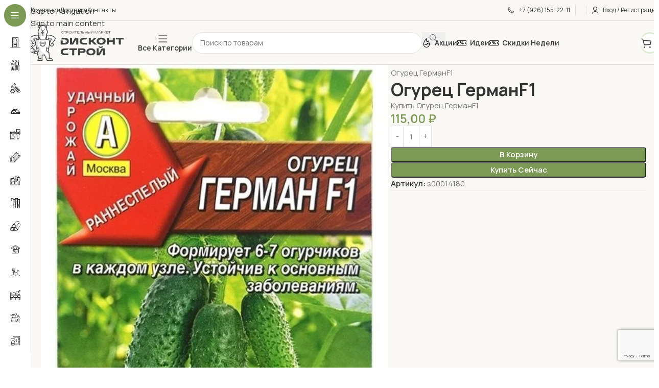

--- FILE ---
content_type: text/html; charset=UTF-8
request_url: https://xn--d1aiddpfbpfdkb.xn--p1ai/product/ogurecz-germanf1/
body_size: 37102
content:
<!DOCTYPE html>
<html dir="ltr" lang="ru-RU" prefix="og: https://ogp.me/ns#">
<head>
	<meta charset="UTF-8">
	<link rel="profile" href="https://gmpg.org/xfn/11">
	<link rel="pingback" href="https://xn--d1aiddpfbpfdkb.xn--p1ai/xmlrpc.php">

	<title>Огурец ГерманF1 - цена в Ликино-Дулево, купить с доставкой</title>
	<style>img:is([sizes="auto" i], [sizes^="auto," i]) { contain-intrinsic-size: 3000px 1500px }</style>
	
		<!-- All in One SEO 4.8.4.1 - aioseo.com -->
	<meta name="description" content="Возврат в случае брака.Купить Огурец ГерманF1 в Ликино-Дулево по низкой цене. Быстрая доставка. Покупай с выгодой." />
	<meta name="robots" content="max-image-preview:large" />
	<meta name="google-site-verification" content="DH9YksO5tWo1HQ3qzVnXC8NGlZscEKJzkY1BGwNDTHU" />
	<link rel="canonical" href="https://xn--d1aiddpfbpfdkb.xn--p1ai/product/ogurecz-germanf1/" />
	<meta name="generator" content="All in One SEO (AIOSEO) 4.8.4.1" />
		<meta property="og:locale" content="ru_RU" />
		<meta property="og:site_name" content="ДисконтСтрой.рф -" />
		<meta property="og:type" content="article" />
		<meta property="og:title" content="Огурец ГерманF1 - цена в Ликино-Дулево, купить с доставкой" />
		<meta property="og:description" content="Возврат в случае брака.Купить Огурец ГерманF1 в Ликино-Дулево по низкой цене. Быстрая доставка. Покупай с выгодой." />
		<meta property="og:url" content="https://xn--d1aiddpfbpfdkb.xn--p1ai/product/ogurecz-germanf1/" />
		<meta property="article:published_time" content="2024-05-02T02:15:45+00:00" />
		<meta property="article:modified_time" content="2026-01-15T05:39:59+00:00" />
		<meta name="twitter:card" content="summary_large_image" />
		<meta name="twitter:title" content="Огурец ГерманF1 - цена в Ликино-Дулево, купить с доставкой" />
		<meta name="twitter:description" content="Возврат в случае брака.Купить Огурец ГерманF1 в Ликино-Дулево по низкой цене. Быстрая доставка. Покупай с выгодой." />
		<script type="application/ld+json" class="aioseo-schema">
			{"@context":"https:\/\/schema.org","@graph":[{"@type":"BreadcrumbList","@id":"https:\/\/xn--d1aiddpfbpfdkb.xn--p1ai\/product\/ogurecz-germanf1\/#breadcrumblist","itemListElement":[{"@type":"ListItem","@id":"https:\/\/xn--d1aiddpfbpfdkb.xn--p1ai#listItem","position":1,"name":"\u0413\u043b\u0430\u0432\u043d\u0430\u044f \u0441\u0442\u0440\u0430\u043d\u0438\u0446\u0430","item":"https:\/\/xn--d1aiddpfbpfdkb.xn--p1ai","nextItem":{"@type":"ListItem","@id":"https:\/\/xn--d1aiddpfbpfdkb.xn--p1ai\/shop\/#listItem","name":"\u041c\u0430\u0433\u0430\u0437\u0438\u043d"}},{"@type":"ListItem","@id":"https:\/\/xn--d1aiddpfbpfdkb.xn--p1ai\/shop\/#listItem","position":2,"name":"\u041c\u0430\u0433\u0430\u0437\u0438\u043d","item":"https:\/\/xn--d1aiddpfbpfdkb.xn--p1ai\/shop\/","nextItem":{"@type":"ListItem","@id":"https:\/\/xn--d1aiddpfbpfdkb.xn--p1ai\/katalog\/tovary-dlja-doma-i-sada\/#listItem","name":"\u0422\u041e\u0412\u0410\u0420\u042b \u0414\u041b\u042f \u0414\u041e\u041c\u0410 \u0418 \u0421\u0410\u0414\u0410"},"previousItem":{"@type":"ListItem","@id":"https:\/\/xn--d1aiddpfbpfdkb.xn--p1ai#listItem","name":"\u0413\u043b\u0430\u0432\u043d\u0430\u044f \u0441\u0442\u0440\u0430\u043d\u0438\u0446\u0430"}},{"@type":"ListItem","@id":"https:\/\/xn--d1aiddpfbpfdkb.xn--p1ai\/katalog\/tovary-dlja-doma-i-sada\/#listItem","position":3,"name":"\u0422\u041e\u0412\u0410\u0420\u042b \u0414\u041b\u042f \u0414\u041e\u041c\u0410 \u0418 \u0421\u0410\u0414\u0410","item":"https:\/\/xn--d1aiddpfbpfdkb.xn--p1ai\/katalog\/tovary-dlja-doma-i-sada\/","nextItem":{"@type":"ListItem","@id":"https:\/\/xn--d1aiddpfbpfdkb.xn--p1ai\/katalog\/tovary-dlja-doma-i-sada\/uhod-za-rastenijami\/#listItem","name":"\u0423\u0445\u043e\u0434 \u0437\u0430 \u0440\u0430\u0441\u0442\u0435\u043d\u0438\u044f\u043c\u0438"},"previousItem":{"@type":"ListItem","@id":"https:\/\/xn--d1aiddpfbpfdkb.xn--p1ai\/shop\/#listItem","name":"\u041c\u0430\u0433\u0430\u0437\u0438\u043d"}},{"@type":"ListItem","@id":"https:\/\/xn--d1aiddpfbpfdkb.xn--p1ai\/katalog\/tovary-dlja-doma-i-sada\/uhod-za-rastenijami\/#listItem","position":4,"name":"\u0423\u0445\u043e\u0434 \u0437\u0430 \u0440\u0430\u0441\u0442\u0435\u043d\u0438\u044f\u043c\u0438","item":"https:\/\/xn--d1aiddpfbpfdkb.xn--p1ai\/katalog\/tovary-dlja-doma-i-sada\/uhod-za-rastenijami\/","nextItem":{"@type":"ListItem","@id":"https:\/\/xn--d1aiddpfbpfdkb.xn--p1ai\/katalog\/tovary-dlja-doma-i-sada\/uhod-za-rastenijami\/semena\/#listItem","name":"\u0421\u0435\u043c\u0435\u043d\u0430"},"previousItem":{"@type":"ListItem","@id":"https:\/\/xn--d1aiddpfbpfdkb.xn--p1ai\/katalog\/tovary-dlja-doma-i-sada\/#listItem","name":"\u0422\u041e\u0412\u0410\u0420\u042b \u0414\u041b\u042f \u0414\u041e\u041c\u0410 \u0418 \u0421\u0410\u0414\u0410"}},{"@type":"ListItem","@id":"https:\/\/xn--d1aiddpfbpfdkb.xn--p1ai\/katalog\/tovary-dlja-doma-i-sada\/uhod-za-rastenijami\/semena\/#listItem","position":5,"name":"\u0421\u0435\u043c\u0435\u043d\u0430","item":"https:\/\/xn--d1aiddpfbpfdkb.xn--p1ai\/katalog\/tovary-dlja-doma-i-sada\/uhod-za-rastenijami\/semena\/","nextItem":{"@type":"ListItem","@id":"https:\/\/xn--d1aiddpfbpfdkb.xn--p1ai\/product\/ogurecz-germanf1\/#listItem","name":"\u041e\u0433\u0443\u0440\u0435\u0446 \u0413\u0435\u0440\u043c\u0430\u043dF1"},"previousItem":{"@type":"ListItem","@id":"https:\/\/xn--d1aiddpfbpfdkb.xn--p1ai\/katalog\/tovary-dlja-doma-i-sada\/uhod-za-rastenijami\/#listItem","name":"\u0423\u0445\u043e\u0434 \u0437\u0430 \u0440\u0430\u0441\u0442\u0435\u043d\u0438\u044f\u043c\u0438"}},{"@type":"ListItem","@id":"https:\/\/xn--d1aiddpfbpfdkb.xn--p1ai\/product\/ogurecz-germanf1\/#listItem","position":6,"name":"\u041e\u0433\u0443\u0440\u0435\u0446 \u0413\u0435\u0440\u043c\u0430\u043dF1","previousItem":{"@type":"ListItem","@id":"https:\/\/xn--d1aiddpfbpfdkb.xn--p1ai\/katalog\/tovary-dlja-doma-i-sada\/uhod-za-rastenijami\/semena\/#listItem","name":"\u0421\u0435\u043c\u0435\u043d\u0430"}}]},{"@type":"ItemPage","@id":"https:\/\/xn--d1aiddpfbpfdkb.xn--p1ai\/product\/ogurecz-germanf1\/#itempage","url":"https:\/\/xn--d1aiddpfbpfdkb.xn--p1ai\/product\/ogurecz-germanf1\/","name":"\u041e\u0433\u0443\u0440\u0435\u0446 \u0413\u0435\u0440\u043c\u0430\u043dF1 - \u0446\u0435\u043d\u0430 \u0432 \u041b\u0438\u043a\u0438\u043d\u043e-\u0414\u0443\u043b\u0435\u0432\u043e, \u043a\u0443\u043f\u0438\u0442\u044c \u0441 \u0434\u043e\u0441\u0442\u0430\u0432\u043a\u043e\u0439","description":"\u0412\u043e\u0437\u0432\u0440\u0430\u0442 \u0432 \u0441\u043b\u0443\u0447\u0430\u0435 \u0431\u0440\u0430\u043a\u0430.\u041a\u0443\u043f\u0438\u0442\u044c \u041e\u0433\u0443\u0440\u0435\u0446 \u0413\u0435\u0440\u043c\u0430\u043dF1 \u0432 \u041b\u0438\u043a\u0438\u043d\u043e-\u0414\u0443\u043b\u0435\u0432\u043e \u043f\u043e \u043d\u0438\u0437\u043a\u043e\u0439 \u0446\u0435\u043d\u0435. \u0411\u044b\u0441\u0442\u0440\u0430\u044f \u0434\u043e\u0441\u0442\u0430\u0432\u043a\u0430. \u041f\u043e\u043a\u0443\u043f\u0430\u0439 \u0441 \u0432\u044b\u0433\u043e\u0434\u043e\u0439.","inLanguage":"ru-RU","isPartOf":{"@id":"https:\/\/xn--d1aiddpfbpfdkb.xn--p1ai\/#website"},"breadcrumb":{"@id":"https:\/\/xn--d1aiddpfbpfdkb.xn--p1ai\/product\/ogurecz-germanf1\/#breadcrumblist"},"image":{"@type":"ImageObject","url":"https:\/\/xn--d1aiddpfbpfdkb.xn--p1ai\/wp-content\/uploads\/2024\/05\/14180.jpeg","@id":"https:\/\/xn--d1aiddpfbpfdkb.xn--p1ai\/product\/ogurecz-germanf1\/#mainImage","width":518,"height":965,"caption":"\u041e\u0433\u0443\u0440\u0435\u0446 \u0413\u0435\u0440\u043c\u0430\u043dF1"},"primaryImageOfPage":{"@id":"https:\/\/xn--d1aiddpfbpfdkb.xn--p1ai\/product\/ogurecz-germanf1\/#mainImage"},"datePublished":"2024-05-02T05:15:45+03:00","dateModified":"2026-01-15T08:39:59+03:00"},{"@type":"Organization","@id":"https:\/\/xn--d1aiddpfbpfdkb.xn--p1ai\/#organization","name":"\u0414\u0438\u0441\u043a\u043e\u043d\u0442\u0421\u0442\u0440\u043e\u0439.\u0440\u0444","url":"https:\/\/xn--d1aiddpfbpfdkb.xn--p1ai\/","telephone":"+79261552211","logo":{"@type":"ImageObject","url":"https:\/\/xn--d1aiddpfbpfdkb.xn--p1ai\/wp-content\/uploads\/2024\/06\/favicon_112.png","@id":"https:\/\/xn--d1aiddpfbpfdkb.xn--p1ai\/product\/ogurecz-germanf1\/#organizationLogo","width":112,"height":112},"image":{"@id":"https:\/\/xn--d1aiddpfbpfdkb.xn--p1ai\/product\/ogurecz-germanf1\/#organizationLogo"}},{"@type":"WebSite","@id":"https:\/\/xn--d1aiddpfbpfdkb.xn--p1ai\/#website","url":"https:\/\/xn--d1aiddpfbpfdkb.xn--p1ai\/","name":"\u0421\u0442\u0440\u043e\u0438\u0442\u0435\u043b\u044c\u043d\u044b\u0435 \u043c\u0430\u0442\u0435\u0440\u0438\u0430\u043b\u044b \u0432 \u041b\u0438\u043a\u0438\u043d\u043e-\u0414\u0443\u043b\u0451\u0432\u043e","alternateName":"\u0421\u0442\u0440\u043e\u0438\u0442\u0435\u043b\u044c\u043d\u044b\u0439 \u043c\u0430\u0433\u0430\u0437\u0438\u043d \u0432 \u041b\u0438\u043a\u0438\u043d\u043e-\u0414\u0443\u043b\u0435\u0432\u043e","inLanguage":"ru-RU","publisher":{"@id":"https:\/\/xn--d1aiddpfbpfdkb.xn--p1ai\/#organization"}}]}
		</script>
		<!-- All in One SEO -->

<link rel='dns-prefetch' href='//fonts.googleapis.com' />
<style id='safe-svg-svg-icon-style-inline-css' type='text/css'>
.safe-svg-cover{text-align:center}.safe-svg-cover .safe-svg-inside{display:inline-block;max-width:100%}.safe-svg-cover svg{height:100%;max-height:100%;max-width:100%;width:100%}

</style>
<style id='woocommerce-inline-inline-css' type='text/css'>
.woocommerce form .form-row .required { visibility: visible; }
</style>
<link rel='stylesheet' id='elementor-frontend-css' href='https://xn--d1aiddpfbpfdkb.xn--p1ai/wp-content/uploads/elementor/css/custom-frontend.min.css?ver=1769507662' type='text/css' media='all' />
<link rel='stylesheet' id='elementor-post-8-css' href='https://xn--d1aiddpfbpfdkb.xn--p1ai/wp-content/uploads/elementor/css/post-8.css?ver=1769507654' type='text/css' media='all' />
<link rel='stylesheet' id='wd-style-base-css' href='https://xn--d1aiddpfbpfdkb.xn--p1ai/wp-content/themes/woodmart/css/parts/base.min.css?ver=8.3.4' type='text/css' media='all' />
<link rel='stylesheet' id='wd-helpers-wpb-elem-css' href='https://xn--d1aiddpfbpfdkb.xn--p1ai/wp-content/themes/woodmart/css/parts/helpers-wpb-elem.min.css?ver=8.3.4' type='text/css' media='all' />
<link rel='stylesheet' id='wd-revolution-slider-css' href='https://xn--d1aiddpfbpfdkb.xn--p1ai/wp-content/themes/woodmart/css/parts/int-rev-slider.min.css?ver=8.3.4' type='text/css' media='all' />
<link rel='stylesheet' id='wd-elementor-base-css' href='https://xn--d1aiddpfbpfdkb.xn--p1ai/wp-content/themes/woodmart/css/parts/int-elem-base.min.css?ver=8.3.4' type='text/css' media='all' />
<link rel='stylesheet' id='wd-elementor-pro-base-css' href='https://xn--d1aiddpfbpfdkb.xn--p1ai/wp-content/themes/woodmart/css/parts/int-elementor-pro.min.css?ver=8.3.4' type='text/css' media='all' />
<link rel='stylesheet' id='wd-woocommerce-base-css' href='https://xn--d1aiddpfbpfdkb.xn--p1ai/wp-content/themes/woodmart/css/parts/woocommerce-base.min.css?ver=8.3.4' type='text/css' media='all' />
<link rel='stylesheet' id='wd-mod-star-rating-css' href='https://xn--d1aiddpfbpfdkb.xn--p1ai/wp-content/themes/woodmart/css/parts/mod-star-rating.min.css?ver=8.3.4' type='text/css' media='all' />
<link rel='stylesheet' id='wd-woocommerce-block-notices-css' href='https://xn--d1aiddpfbpfdkb.xn--p1ai/wp-content/themes/woodmart/css/parts/woo-mod-block-notices.min.css?ver=8.3.4' type='text/css' media='all' />
<link rel='stylesheet' id='wd-woo-mod-quantity-css' href='https://xn--d1aiddpfbpfdkb.xn--p1ai/wp-content/themes/woodmart/css/parts/woo-mod-quantity.min.css?ver=8.3.4' type='text/css' media='all' />
<link rel='stylesheet' id='wd-woo-opt-free-progress-bar-css' href='https://xn--d1aiddpfbpfdkb.xn--p1ai/wp-content/themes/woodmart/css/parts/woo-opt-free-progress-bar.min.css?ver=8.3.4' type='text/css' media='all' />
<link rel='stylesheet' id='wd-woo-mod-progress-bar-css' href='https://xn--d1aiddpfbpfdkb.xn--p1ai/wp-content/themes/woodmart/css/parts/woo-mod-progress-bar.min.css?ver=8.3.4' type='text/css' media='all' />
<link rel='stylesheet' id='wd-woo-single-prod-el-base-css' href='https://xn--d1aiddpfbpfdkb.xn--p1ai/wp-content/themes/woodmart/css/parts/woo-single-prod-el-base.min.css?ver=8.3.4' type='text/css' media='all' />
<link rel='stylesheet' id='wd-woo-mod-stock-status-css' href='https://xn--d1aiddpfbpfdkb.xn--p1ai/wp-content/themes/woodmart/css/parts/woo-mod-stock-status.min.css?ver=8.3.4' type='text/css' media='all' />
<link rel='stylesheet' id='wd-woo-mod-shop-attributes-css' href='https://xn--d1aiddpfbpfdkb.xn--p1ai/wp-content/themes/woodmart/css/parts/woo-mod-shop-attributes.min.css?ver=8.3.4' type='text/css' media='all' />
<link rel='stylesheet' id='wd-mod-nav-vertical-css' href='https://xn--d1aiddpfbpfdkb.xn--p1ai/wp-content/themes/woodmart/css/parts/mod-nav-vertical.min.css?ver=8.3.4' type='text/css' media='all' />
<link rel='stylesheet' id='wd-sticky-nav-css' href='https://xn--d1aiddpfbpfdkb.xn--p1ai/wp-content/themes/woodmart/css/parts/opt-sticky-nav.min.css?ver=8.3.4' type='text/css' media='all' />
<link rel='stylesheet' id='wd-dropdown-full-height-css' href='https://xn--d1aiddpfbpfdkb.xn--p1ai/wp-content/themes/woodmart/css/parts/mod-dropdown-full-height.min.css?ver=8.3.4' type='text/css' media='all' />
<link rel='stylesheet' id='wd-header-mod-content-calc-css' href='https://xn--d1aiddpfbpfdkb.xn--p1ai/wp-content/themes/woodmart/css/parts/header-mod-content-calc.min.css?ver=8.3.4' type='text/css' media='all' />
<link rel='stylesheet' id='wd-categories-loop-side-css' href='https://xn--d1aiddpfbpfdkb.xn--p1ai/wp-content/themes/woodmart/css/parts/woo-categories-loop-side.min.css?ver=8.3.4' type='text/css' media='all' />
<link rel='stylesheet' id='wd-woo-categories-loop-css' href='https://xn--d1aiddpfbpfdkb.xn--p1ai/wp-content/themes/woodmart/css/parts/woo-categories-loop.min.css?ver=8.3.4' type='text/css' media='all' />
<link rel='stylesheet' id='wd-banner-css' href='https://xn--d1aiddpfbpfdkb.xn--p1ai/wp-content/themes/woodmart/css/parts/el-banner.min.css?ver=8.3.4' type='text/css' media='all' />
<link rel='stylesheet' id='wd-banner-hover-zoom-css' href='https://xn--d1aiddpfbpfdkb.xn--p1ai/wp-content/themes/woodmart/css/parts/el-banner-hover-zoom.min.css?ver=8.3.4' type='text/css' media='all' />
<link rel='stylesheet' id='wd-button-css' href='https://xn--d1aiddpfbpfdkb.xn--p1ai/wp-content/themes/woodmart/css/parts/el-button.min.css?ver=8.3.4' type='text/css' media='all' />
<link rel='stylesheet' id='wd-header-base-css' href='https://xn--d1aiddpfbpfdkb.xn--p1ai/wp-content/themes/woodmart/css/parts/header-base.min.css?ver=8.3.4' type='text/css' media='all' />
<link rel='stylesheet' id='wd-mod-tools-css' href='https://xn--d1aiddpfbpfdkb.xn--p1ai/wp-content/themes/woodmart/css/parts/mod-tools.min.css?ver=8.3.4' type='text/css' media='all' />
<link rel='stylesheet' id='wd-woo-mod-login-form-css' href='https://xn--d1aiddpfbpfdkb.xn--p1ai/wp-content/themes/woodmart/css/parts/woo-mod-login-form.min.css?ver=8.3.4' type='text/css' media='all' />
<link rel='stylesheet' id='wd-header-my-account-css' href='https://xn--d1aiddpfbpfdkb.xn--p1ai/wp-content/themes/woodmart/css/parts/header-el-my-account.min.css?ver=8.3.4' type='text/css' media='all' />
<link rel='stylesheet' id='wd-header-search-css' href='https://xn--d1aiddpfbpfdkb.xn--p1ai/wp-content/themes/woodmart/css/parts/header-el-search.min.css?ver=8.3.4' type='text/css' media='all' />
<link rel='stylesheet' id='wd-header-search-form-css' href='https://xn--d1aiddpfbpfdkb.xn--p1ai/wp-content/themes/woodmart/css/parts/header-el-search-form.min.css?ver=8.3.4' type='text/css' media='all' />
<link rel='stylesheet' id='wd-wd-search-form-css' href='https://xn--d1aiddpfbpfdkb.xn--p1ai/wp-content/themes/woodmart/css/parts/wd-search-form.min.css?ver=8.3.4' type='text/css' media='all' />
<link rel='stylesheet' id='wd-wd-search-dropdown-css' href='https://xn--d1aiddpfbpfdkb.xn--p1ai/wp-content/themes/woodmart/css/parts/wd-search-dropdown.min.css?ver=8.3.4' type='text/css' media='all' />
<link rel='stylesheet' id='wd-mod-tools-design-8-css' href='https://xn--d1aiddpfbpfdkb.xn--p1ai/wp-content/themes/woodmart/css/parts/mod-tools-design-8.min.css?ver=8.3.4' type='text/css' media='all' />
<link rel='stylesheet' id='wd-header-cart-side-css' href='https://xn--d1aiddpfbpfdkb.xn--p1ai/wp-content/themes/woodmart/css/parts/header-el-cart-side.min.css?ver=8.3.4' type='text/css' media='all' />
<link rel='stylesheet' id='wd-header-cart-css' href='https://xn--d1aiddpfbpfdkb.xn--p1ai/wp-content/themes/woodmart/css/parts/header-el-cart.min.css?ver=8.3.4' type='text/css' media='all' />
<link rel='stylesheet' id='wd-widget-shopping-cart-css' href='https://xn--d1aiddpfbpfdkb.xn--p1ai/wp-content/themes/woodmart/css/parts/woo-widget-shopping-cart.min.css?ver=8.3.4' type='text/css' media='all' />
<link rel='stylesheet' id='wd-widget-product-list-css' href='https://xn--d1aiddpfbpfdkb.xn--p1ai/wp-content/themes/woodmart/css/parts/woo-widget-product-list.min.css?ver=8.3.4' type='text/css' media='all' />
<link rel='stylesheet' id='wd-header-mobile-nav-drilldown-css' href='https://xn--d1aiddpfbpfdkb.xn--p1ai/wp-content/themes/woodmart/css/parts/header-el-mobile-nav-drilldown.min.css?ver=8.3.4' type='text/css' media='all' />
<link rel='stylesheet' id='wd-header-mobile-nav-drilldown-slide-css' href='https://xn--d1aiddpfbpfdkb.xn--p1ai/wp-content/themes/woodmart/css/parts/header-el-mobile-nav-drilldown-slide.min.css?ver=8.3.4' type='text/css' media='all' />
<link rel='stylesheet' id='wd-woo-single-prod-builder-css' href='https://xn--d1aiddpfbpfdkb.xn--p1ai/wp-content/themes/woodmart/css/parts/woo-single-prod-builder.min.css?ver=8.3.4' type='text/css' media='all' />
<link rel='stylesheet' id='wd-woo-single-prod-el-gallery-css' href='https://xn--d1aiddpfbpfdkb.xn--p1ai/wp-content/themes/woodmart/css/parts/woo-single-prod-el-gallery.min.css?ver=8.3.4' type='text/css' media='all' />
<link rel='stylesheet' id='wd-swiper-css' href='https://xn--d1aiddpfbpfdkb.xn--p1ai/wp-content/themes/woodmart/css/parts/lib-swiper.min.css?ver=8.3.4' type='text/css' media='all' />
<link rel='stylesheet' id='wd-swiper-arrows-css' href='https://xn--d1aiddpfbpfdkb.xn--p1ai/wp-content/themes/woodmart/css/parts/lib-swiper-arrows.min.css?ver=8.3.4' type='text/css' media='all' />
<link rel='stylesheet' id='wd-woo-el-breadcrumbs-builder-css' href='https://xn--d1aiddpfbpfdkb.xn--p1ai/wp-content/themes/woodmart/css/parts/woo-el-breadcrumbs-builder.min.css?ver=8.3.4' type='text/css' media='all' />
<link rel='stylesheet' id='wd-woo-mod-product-info-css' href='https://xn--d1aiddpfbpfdkb.xn--p1ai/wp-content/themes/woodmart/css/parts/woo-mod-product-info.min.css?ver=8.3.4' type='text/css' media='all' />
<link rel='stylesheet' id='wd-woo-opt-visits-count-css' href='https://xn--d1aiddpfbpfdkb.xn--p1ai/wp-content/themes/woodmart/css/parts/woo-opt-visits-count.min.css?ver=8.3.4' type='text/css' media='all' />
<link rel='stylesheet' id='wd-section-title-css' href='https://xn--d1aiddpfbpfdkb.xn--p1ai/wp-content/themes/woodmart/css/parts/el-section-title.min.css?ver=8.3.4' type='text/css' media='all' />
<link rel='stylesheet' id='wd-product-loop-css' href='https://xn--d1aiddpfbpfdkb.xn--p1ai/wp-content/themes/woodmart/css/parts/woo-product-loop.min.css?ver=8.3.4' type='text/css' media='all' />
<link rel='stylesheet' id='wd-product-loop-buttons-on-hover-css' href='https://xn--d1aiddpfbpfdkb.xn--p1ai/wp-content/themes/woodmart/css/parts/woo-product-loop-buttons-on-hover.min.css?ver=8.3.4' type='text/css' media='all' />
<link rel='stylesheet' id='wd-woo-mod-add-btn-replace-css' href='https://xn--d1aiddpfbpfdkb.xn--p1ai/wp-content/themes/woodmart/css/parts/woo-mod-add-btn-replace.min.css?ver=8.3.4' type='text/css' media='all' />
<link rel='stylesheet' id='wd-woo-mod-quantity-overlap-css' href='https://xn--d1aiddpfbpfdkb.xn--p1ai/wp-content/themes/woodmart/css/parts/woo-mod-quantity-overlap.min.css?ver=8.3.4' type='text/css' media='all' />
<link rel='stylesheet' id='wd-woo-opt-products-bg-css' href='https://xn--d1aiddpfbpfdkb.xn--p1ai/wp-content/themes/woodmart/css/parts/woo-opt-products-bg.min.css?ver=8.3.4' type='text/css' media='all' />
<link rel='stylesheet' id='wd-woo-opt-title-limit-css' href='https://xn--d1aiddpfbpfdkb.xn--p1ai/wp-content/themes/woodmart/css/parts/woo-opt-title-limit.min.css?ver=8.3.4' type='text/css' media='all' />
<link rel='stylesheet' id='wd-text-block-css' href='https://xn--d1aiddpfbpfdkb.xn--p1ai/wp-content/themes/woodmart/css/parts/el-text-block.min.css?ver=8.3.4' type='text/css' media='all' />
<link rel='stylesheet' id='wd-footer-base-css' href='https://xn--d1aiddpfbpfdkb.xn--p1ai/wp-content/themes/woodmart/css/parts/footer-base.min.css?ver=8.3.4' type='text/css' media='all' />
<link rel='stylesheet' id='wd-list-css' href='https://xn--d1aiddpfbpfdkb.xn--p1ai/wp-content/themes/woodmart/css/parts/el-list.min.css?ver=8.3.4' type='text/css' media='all' />
<link rel='stylesheet' id='wd-el-list-css' href='https://xn--d1aiddpfbpfdkb.xn--p1ai/wp-content/themes/woodmart/css/parts/el-list-wpb-elem.min.css?ver=8.3.4' type='text/css' media='all' />
<link rel='stylesheet' id='wd-social-icons-css' href='https://xn--d1aiddpfbpfdkb.xn--p1ai/wp-content/themes/woodmart/css/parts/el-social-icons.min.css?ver=8.3.4' type='text/css' media='all' />
<link rel='stylesheet' id='wd-social-icons-styles-css' href='https://xn--d1aiddpfbpfdkb.xn--p1ai/wp-content/themes/woodmart/css/parts/el-social-styles.min.css?ver=8.3.4' type='text/css' media='all' />
<link rel='stylesheet' id='wd-bg-navigation-css' href='https://xn--d1aiddpfbpfdkb.xn--p1ai/wp-content/themes/woodmart/css/parts/bg-navigation.min.css?ver=8.3.4' type='text/css' media='all' />
<link rel='stylesheet' id='wd-el-menu-css' href='https://xn--d1aiddpfbpfdkb.xn--p1ai/wp-content/themes/woodmart/css/parts/el-menu.min.css?ver=8.3.4' type='text/css' media='all' />
<link rel='stylesheet' id='wd-el-menu-wpb-elem-css' href='https://xn--d1aiddpfbpfdkb.xn--p1ai/wp-content/themes/woodmart/css/parts/el-menu-wpb-elem.min.css?ver=8.3.4' type='text/css' media='all' />
<link rel='stylesheet' id='wd-scroll-top-css' href='https://xn--d1aiddpfbpfdkb.xn--p1ai/wp-content/themes/woodmart/css/parts/opt-scrolltotop.min.css?ver=8.3.4' type='text/css' media='all' />
<link rel='stylesheet' id='wd-popular-requests-css' href='https://xn--d1aiddpfbpfdkb.xn--p1ai/wp-content/themes/woodmart/css/parts/opt-popular-requests.min.css?ver=8.3.4' type='text/css' media='all' />
<link rel='stylesheet' id='wd-header-search-fullscreen-css' href='https://xn--d1aiddpfbpfdkb.xn--p1ai/wp-content/themes/woodmart/css/parts/header-el-search-fullscreen-general.min.css?ver=8.3.4' type='text/css' media='all' />
<link rel='stylesheet' id='wd-header-search-fullscreen-2-css' href='https://xn--d1aiddpfbpfdkb.xn--p1ai/wp-content/themes/woodmart/css/parts/header-el-search-fullscreen-2.min.css?ver=8.3.4' type='text/css' media='all' />
<link rel='stylesheet' id='wd-wd-search-results-css' href='https://xn--d1aiddpfbpfdkb.xn--p1ai/wp-content/themes/woodmart/css/parts/wd-search-results.min.css?ver=8.3.4' type='text/css' media='all' />
<link rel='stylesheet' id='wd-header-my-account-sidebar-css' href='https://xn--d1aiddpfbpfdkb.xn--p1ai/wp-content/themes/woodmart/css/parts/header-el-my-account-sidebar.min.css?ver=8.3.4' type='text/css' media='all' />
<link rel='stylesheet' id='wd-cookies-popup-css' href='https://xn--d1aiddpfbpfdkb.xn--p1ai/wp-content/themes/woodmart/css/parts/opt-cookies.min.css?ver=8.3.4' type='text/css' media='all' />
<link rel='stylesheet' id='wd-sticky-add-to-cart-css' href='https://xn--d1aiddpfbpfdkb.xn--p1ai/wp-content/themes/woodmart/css/parts/woo-opt-sticky-add-to-cart.min.css?ver=8.3.4' type='text/css' media='all' />
<link rel='stylesheet' id='wd-bottom-toolbar-css' href='https://xn--d1aiddpfbpfdkb.xn--p1ai/wp-content/themes/woodmart/css/parts/opt-bottom-toolbar.min.css?ver=8.3.4' type='text/css' media='all' />
<link rel='stylesheet' id='wd-header-elements-base-css' href='https://xn--d1aiddpfbpfdkb.xn--p1ai/wp-content/themes/woodmart/css/parts/header-el-base.min.css?ver=8.3.4' type='text/css' media='all' />
<link rel='stylesheet' id='xts-style-header_875428-css' href='https://xn--d1aiddpfbpfdkb.xn--p1ai/wp-content/uploads/2025/12/xts-header_875428-1764773725.css?ver=8.3.4' type='text/css' media='all' />
<link rel='stylesheet' id='xts-style-theme_settings_default-css' href='https://xn--d1aiddpfbpfdkb.xn--p1ai/wp-content/uploads/2025/11/xts-theme_settings_default-1763509553.css?ver=8.3.4' type='text/css' media='all' />
<link rel='stylesheet' id='xts-google-fonts-css' href='https://fonts.googleapis.com/css?family=Manrope%3A400%2C600%2C700%7CLato%3A400%2C700&#038;ver=8.3.4' type='text/css' media='all' />
<script type="text/javascript" src="https://xn--d1aiddpfbpfdkb.xn--p1ai/wp-includes/js/jquery/jquery.min.js?ver=3.7.1" id="jquery-core-js"></script>
<script type="text/javascript" src="https://xn--d1aiddpfbpfdkb.xn--p1ai/wp-includes/js/jquery/jquery-migrate.min.js?ver=3.4.1" id="jquery-migrate-js"></script>
<script type="text/javascript" src="https://xn--d1aiddpfbpfdkb.xn--p1ai/wp-content/plugins/woocommerce/assets/js/jquery-blockui/jquery.blockUI.min.js?ver=2.7.0-wc.10.3.4" id="wc-jquery-blockui-js" defer="defer" data-wp-strategy="defer"></script>
<script type="text/javascript" id="wc-add-to-cart-js-extra">
/* <![CDATA[ */
var wc_add_to_cart_params = {"ajax_url":"\/wp-admin\/admin-ajax.php","wc_ajax_url":"\/?wc-ajax=%%endpoint%%","i18n_view_cart":"\u041f\u0440\u043e\u0441\u043c\u043e\u0442\u0440 \u043a\u043e\u0440\u0437\u0438\u043d\u044b","cart_url":"https:\/\/xn--d1aiddpfbpfdkb.xn--p1ai\/cart\/","is_cart":"","cart_redirect_after_add":"no"};
/* ]]> */
</script>
<script type="text/javascript" src="https://xn--d1aiddpfbpfdkb.xn--p1ai/wp-content/plugins/woocommerce/assets/js/frontend/add-to-cart.min.js?ver=10.3.4" id="wc-add-to-cart-js" defer="defer" data-wp-strategy="defer"></script>
<script type="text/javascript" src="https://xn--d1aiddpfbpfdkb.xn--p1ai/wp-content/plugins/woocommerce/assets/js/zoom/jquery.zoom.min.js?ver=1.7.21-wc.10.3.4" id="wc-zoom-js" defer="defer" data-wp-strategy="defer"></script>
<script type="text/javascript" id="wc-single-product-js-extra">
/* <![CDATA[ */
var wc_single_product_params = {"i18n_required_rating_text":"\u041f\u043e\u0436\u0430\u043b\u0443\u0439\u0441\u0442\u0430, \u043f\u043e\u0441\u0442\u0430\u0432\u044c\u0442\u0435 \u043e\u0446\u0435\u043d\u043a\u0443","i18n_rating_options":["1 \u0438\u0437 5 \u0437\u0432\u0451\u0437\u0434","2 \u0438\u0437 5 \u0437\u0432\u0451\u0437\u0434","3 \u0438\u0437 5 \u0437\u0432\u0451\u0437\u0434","4 \u0438\u0437 5 \u0437\u0432\u0451\u0437\u0434","5 \u0438\u0437 5 \u0437\u0432\u0451\u0437\u0434"],"i18n_product_gallery_trigger_text":"\u041f\u0440\u043e\u0441\u043c\u043e\u0442\u0440 \u0433\u0430\u043b\u0435\u0440\u0435\u0438 \u0438\u0437\u043e\u0431\u0440\u0430\u0436\u0435\u043d\u0438\u0439 \u0432 \u043f\u043e\u043b\u043d\u043e\u044d\u043a\u0440\u0430\u043d\u043d\u043e\u043c \u0440\u0435\u0436\u0438\u043c\u0435","review_rating_required":"yes","flexslider":{"rtl":false,"animation":"slide","smoothHeight":true,"directionNav":false,"controlNav":"thumbnails","slideshow":false,"animationSpeed":500,"animationLoop":false,"allowOneSlide":false},"zoom_enabled":"","zoom_options":[],"photoswipe_enabled":"","photoswipe_options":{"shareEl":false,"closeOnScroll":false,"history":false,"hideAnimationDuration":0,"showAnimationDuration":0},"flexslider_enabled":""};
/* ]]> */
</script>
<script type="text/javascript" src="https://xn--d1aiddpfbpfdkb.xn--p1ai/wp-content/plugins/woocommerce/assets/js/frontend/single-product.min.js?ver=10.3.4" id="wc-single-product-js" defer="defer" data-wp-strategy="defer"></script>
<script type="text/javascript" src="https://xn--d1aiddpfbpfdkb.xn--p1ai/wp-content/plugins/woocommerce/assets/js/js-cookie/js.cookie.min.js?ver=2.1.4-wc.10.3.4" id="wc-js-cookie-js" defer="defer" data-wp-strategy="defer"></script>
<script type="text/javascript" id="woocommerce-js-extra">
/* <![CDATA[ */
var woocommerce_params = {"ajax_url":"\/wp-admin\/admin-ajax.php","wc_ajax_url":"\/?wc-ajax=%%endpoint%%","i18n_password_show":"\u041f\u043e\u043a\u0430\u0437\u0430\u0442\u044c \u043f\u0430\u0440\u043e\u043b\u044c","i18n_password_hide":"\u0421\u043a\u0440\u044b\u0442\u044c \u043f\u0430\u0440\u043e\u043b\u044c"};
/* ]]> */
</script>
<script type="text/javascript" src="https://xn--d1aiddpfbpfdkb.xn--p1ai/wp-content/plugins/woocommerce/assets/js/frontend/woocommerce.min.js?ver=10.3.4" id="woocommerce-js" defer="defer" data-wp-strategy="defer"></script>
<script type="text/javascript" src="https://xn--d1aiddpfbpfdkb.xn--p1ai/wp-content/themes/woodmart/js/libs/device.min.js?ver=8.3.4" id="wd-device-library-js"></script>
<script type="text/javascript" src="https://xn--d1aiddpfbpfdkb.xn--p1ai/wp-content/themes/woodmart/js/scripts/global/scrollBar.min.js?ver=8.3.4" id="wd-scrollbar-js"></script>
<link rel="https://api.w.org/" href="https://xn--d1aiddpfbpfdkb.xn--p1ai/wp-json/" /><link rel="alternate" title="JSON" type="application/json" href="https://xn--d1aiddpfbpfdkb.xn--p1ai/wp-json/wp/v2/product/20957" /><link rel="EditURI" type="application/rsd+xml" title="RSD" href="https://xn--d1aiddpfbpfdkb.xn--p1ai/xmlrpc.php?rsd" />

<link rel='shortlink' href='https://xn--d1aiddpfbpfdkb.xn--p1ai/?p=20957' />
<link rel="alternate" title="oEmbed (JSON)" type="application/json+oembed" href="https://xn--d1aiddpfbpfdkb.xn--p1ai/wp-json/oembed/1.0/embed?url=https%3A%2F%2Fxn--d1aiddpfbpfdkb.xn--p1ai%2Fproduct%2Fogurecz-germanf1%2F" />
<link rel="alternate" title="oEmbed (XML)" type="text/xml+oembed" href="https://xn--d1aiddpfbpfdkb.xn--p1ai/wp-json/oembed/1.0/embed?url=https%3A%2F%2Fxn--d1aiddpfbpfdkb.xn--p1ai%2Fproduct%2Fogurecz-germanf1%2F&#038;format=xml" />
<meta name="theme-color" content="rgb(250,248,245)">					<meta name="viewport" content="width=device-width, initial-scale=1.0, maximum-scale=1.0, user-scalable=no">
										<noscript><style>.woocommerce-product-gallery{ opacity: 1 !important; }</style></noscript>
	<meta name="generator" content="Elementor 3.29.2; features: e_font_icon_svg, additional_custom_breakpoints, e_local_google_fonts, e_element_cache; settings: css_print_method-external, google_font-enabled, font_display-swap">
			<style>
				.e-con.e-parent:nth-of-type(n+4):not(.e-lazyloaded):not(.e-no-lazyload),
				.e-con.e-parent:nth-of-type(n+4):not(.e-lazyloaded):not(.e-no-lazyload) * {
					background-image: none !important;
				}
				@media screen and (max-height: 1024px) {
					.e-con.e-parent:nth-of-type(n+3):not(.e-lazyloaded):not(.e-no-lazyload),
					.e-con.e-parent:nth-of-type(n+3):not(.e-lazyloaded):not(.e-no-lazyload) * {
						background-image: none !important;
					}
				}
				@media screen and (max-height: 640px) {
					.e-con.e-parent:nth-of-type(n+2):not(.e-lazyloaded):not(.e-no-lazyload),
					.e-con.e-parent:nth-of-type(n+2):not(.e-lazyloaded):not(.e-no-lazyload) * {
						background-image: none !important;
					}
				}
			</style>
			<meta name="generator" content="Powered by Slider Revolution 6.7.34 - responsive, Mobile-Friendly Slider Plugin for WordPress with comfortable drag and drop interface." />
<link rel="icon" href="https://xn--d1aiddpfbpfdkb.xn--p1ai/wp-content/uploads/2024/05/favicon-150x150.png" sizes="32x32" />
<link rel="icon" href="https://xn--d1aiddpfbpfdkb.xn--p1ai/wp-content/uploads/2024/05/favicon.png" sizes="192x192" />
<link rel="apple-touch-icon" href="https://xn--d1aiddpfbpfdkb.xn--p1ai/wp-content/uploads/2024/05/favicon.png" />
<meta name="msapplication-TileImage" content="https://xn--d1aiddpfbpfdkb.xn--p1ai/wp-content/uploads/2024/05/favicon.png" />
<script>function setREVStartSize(e){
			//window.requestAnimationFrame(function() {
				window.RSIW = window.RSIW===undefined ? window.innerWidth : window.RSIW;
				window.RSIH = window.RSIH===undefined ? window.innerHeight : window.RSIH;
				try {
					var pw = document.getElementById(e.c).parentNode.offsetWidth,
						newh;
					pw = pw===0 || isNaN(pw) || (e.l=="fullwidth" || e.layout=="fullwidth") ? window.RSIW : pw;
					e.tabw = e.tabw===undefined ? 0 : parseInt(e.tabw);
					e.thumbw = e.thumbw===undefined ? 0 : parseInt(e.thumbw);
					e.tabh = e.tabh===undefined ? 0 : parseInt(e.tabh);
					e.thumbh = e.thumbh===undefined ? 0 : parseInt(e.thumbh);
					e.tabhide = e.tabhide===undefined ? 0 : parseInt(e.tabhide);
					e.thumbhide = e.thumbhide===undefined ? 0 : parseInt(e.thumbhide);
					e.mh = e.mh===undefined || e.mh=="" || e.mh==="auto" ? 0 : parseInt(e.mh,0);
					if(e.layout==="fullscreen" || e.l==="fullscreen")
						newh = Math.max(e.mh,window.RSIH);
					else{
						e.gw = Array.isArray(e.gw) ? e.gw : [e.gw];
						for (var i in e.rl) if (e.gw[i]===undefined || e.gw[i]===0) e.gw[i] = e.gw[i-1];
						e.gh = e.el===undefined || e.el==="" || (Array.isArray(e.el) && e.el.length==0)? e.gh : e.el;
						e.gh = Array.isArray(e.gh) ? e.gh : [e.gh];
						for (var i in e.rl) if (e.gh[i]===undefined || e.gh[i]===0) e.gh[i] = e.gh[i-1];
											
						var nl = new Array(e.rl.length),
							ix = 0,
							sl;
						e.tabw = e.tabhide>=pw ? 0 : e.tabw;
						e.thumbw = e.thumbhide>=pw ? 0 : e.thumbw;
						e.tabh = e.tabhide>=pw ? 0 : e.tabh;
						e.thumbh = e.thumbhide>=pw ? 0 : e.thumbh;
						for (var i in e.rl) nl[i] = e.rl[i]<window.RSIW ? 0 : e.rl[i];
						sl = nl[0];
						for (var i in nl) if (sl>nl[i] && nl[i]>0) { sl = nl[i]; ix=i;}
						var m = pw>(e.gw[ix]+e.tabw+e.thumbw) ? 1 : (pw-(e.tabw+e.thumbw)) / (e.gw[ix]);
						newh =  (e.gh[ix] * m) + (e.tabh + e.thumbh);
					}
					var el = document.getElementById(e.c);
					if (el!==null && el) el.style.height = newh+"px";
					el = document.getElementById(e.c+"_wrapper");
					if (el!==null && el) {
						el.style.height = newh+"px";
						el.style.display = "block";
					}
				} catch(e){
					console.log("Failure at Presize of Slider:" + e)
				}
			//});
		  };</script>
		<style type="text/css" id="wp-custom-css">
			.displaynone, #catsmall .cat-design-side .wd-cat-footer {
	display:none;
}

#billing_postcode_field, #billing_state_field, #billing_address_2, #billing_city_field,
#shipping-phone_field{
	display:none !important;
}


.product-category.last {
	
}

@media (max-width: 768px) {
 .cat-design-side .wd-cat-thumb {
   display:none;
 }
}

h3.wd-entities-title a {
	font-size:12px;
	font-weight:900;
}
.full-width.wd-cat-footer.wd-sub-menu li>a {
	width: 200px;
}
.wd-cat-footer.wd-sub-menu li>a {
	width: 150px;
	text-transform: lowercase;
  white-space: nowrap;
  overflow: hidden;
  text-overflow: ellipsis;
  display: block;
}

.wd-cat-footer.wd-sub-menu li>a::first-letter {
    text-transform: uppercase;
}

.cat-design-side .wd-cat-thumb {
	max-width: var(--wd-cat-img-width, 15%);
}		</style>
		<style>
		
		</style></head>

<body class="wp-singular product-template-default single single-product postid-20957 wp-theme-woodmart theme-woodmart woocommerce woocommerce-page woocommerce-no-js wrapper-custom  woodmart-ajax-shop-on sticky-toolbar-on wd-sticky-btn-on wd-sticky-btn-on-mb wd-sticky-nav-enabled elementor-default elementor-kit-8">
			<script type="text/javascript" id="wd-flicker-fix">// Flicker fix.</script>		<div class="wd-skip-links">
								<a href="#menu-main-navigation" class="wd-skip-navigation btn">
						Skip to navigation					</a>
								<a href="#main-content" class="wd-skip-content btn">
				Skip to main content			</a>
		</div>
			
				<div class="wd-sticky-nav wd-hide-md">
				<div class="wd-sticky-nav-title">
					<span>
						Menu					</span>
				</div>

				<ul id="menu-all-categories-vegetables" class="menu wd-nav wd-nav-vertical wd-nav-sticky wd-dis-act"><li id="menu-item-210236" class="menu-item menu-item-type-taxonomy menu-item-object-product_cat menu-item-210236 item-level-0 menu-mega-dropdown wd-event-hover menu-item-has-children" style="--wd-dropdown-width: 250px;--wd-dropdown-padding: 20px;"><a href="https://xn--d1aiddpfbpfdkb.xn--p1ai/katalog/dveri/" class="woodmart-nav-link"><img width="150" height="150" src="https://xn--d1aiddpfbpfdkb.xn--p1ai/wp-content/uploads/2026/01/doors-150x150.png" class="wd-nav-img" alt="ДВЕРИ" decoding="async" srcset="https://xn--d1aiddpfbpfdkb.xn--p1ai/wp-content/uploads/2026/01/doors-150x150.png 150w, https://xn--d1aiddpfbpfdkb.xn--p1ai/wp-content/uploads/2026/01/doors-300x300.png 300w, https://xn--d1aiddpfbpfdkb.xn--p1ai/wp-content/uploads/2026/01/doors.png 512w" sizes="(max-width: 150px) 100vw, 150px" /><span class="nav-link-text">ДВЕРИ</span></a>
<div class="wd-dropdown-menu wd-dropdown wd-design-full-height color-scheme-dark wd-scroll">

<div class="wd-scroll-content">

<div class="wd-dropdown-inner">

<div class="container wd-entry-content">
			<link rel="stylesheet" id="elementor-post-210286-css" href="https://xn--d1aiddpfbpfdkb.xn--p1ai/wp-content/uploads/elementor/css/post-210286.css?ver=1769507654" type="text/css" media="all">
					<div data-elementor-type="wp-post" data-elementor-id="210286" class="elementor elementor-210286" data-elementor-post-type="cms_block">
				<div class="wd-negative-gap elementor-element elementor-element-12c816f full-width e-flex e-con-boxed e-con e-parent" data-id="12c816f" data-element_type="container">
					<div class="e-con-inner">
				<div class="elementor-element elementor-element-9cf83d5 wd-width-100 wd-nav-accordion-mb-on elementor-widget elementor-widget-wd_product_categories" data-id="9cf83d5" data-element_type="widget" data-widget_type="wd_product_categories.default">
				<div class="elementor-widget-container">
														
				<div class="wd-cats-element">
					<div class="wd-grid-g wd-cats products woocommerce columns-2 elements-grid" style="--wd-col-lg:2;--wd-col-md:1;--wd-col-sm:1;--wd-gap-lg:10px;--wd-gap-md:20px;--wd-gap-sm:6px;">
													
<div class="wd-col wd-cat cat-design-side without-product-count wd-with-subcat product-category product first" data-loop="1">
	
	<div class="wd-cat-inner">
		<a class="wd-fill" href="https://xn--d1aiddpfbpfdkb.xn--p1ai/katalog/dveri/" aria-label="ДВЕРИ"></a>
		<div class="wd-cat-thumb">
						<div class="wd-cat-image">
				
				<img width="800" height="800" src="https://xn--d1aiddpfbpfdkb.xn--p1ai/wp-content/uploads/2024/05/default.jpg" class="woocommerce-placeholder wp-post-image" alt="Заполнитель" />			</div>
		</div>
		<div class="wd-cat-content">
			<div class="wd-cat-header">
				<h3 class="wd-entities-title">
					<a href="https://xn--d1aiddpfbpfdkb.xn--p1ai/katalog/dveri/">
						ДВЕРИ					</a>
				</h3>

							</div>

							<ul class="wd-cat-footer wd-cat-sub-menu wd-sub-menu">
											<li>
							<a href="https://xn--d1aiddpfbpfdkb.xn--p1ai/katalog/dveri/dveri-vhodnye/">
								Двери входные							</a>
						</li>
											<li>
							<a href="https://xn--d1aiddpfbpfdkb.xn--p1ai/katalog/dveri/dveri-derevjannye/">
								Двери деревянные							</a>
						</li>
											<li>
							<a href="https://xn--d1aiddpfbpfdkb.xn--p1ai/katalog/dveri/mezhkomnatnye-dveri/">
								Межкомнатные двери							</a>
						</li>
											<li>
							<a href="https://xn--d1aiddpfbpfdkb.xn--p1ai/katalog/dveri/furnitura-dlja-dverej/">
								Фурнитура для дверей							</a>
						</li>
									</ul>
					</div>
	</div>

	</div>
											</div>
				</div>
											</div>
				</div>
				<div class="elementor-element elementor-element-96202a1 displaynone elementor-widget elementor-widget-wd_banner" data-id="96202a1" data-element_type="widget" data-widget_type="wd_banner.default">
				<div class="elementor-widget-container">
							<div class="promo-banner-wrapper">
			<div class="promo-banner banner-default banner-hover-zoom color-scheme- banner-btn-size-small banner-btn-style-default with-btn banner-btn-position-static wd-with-link">
				<div class="main-wrapp-img">
					<div class="banner-image">
																					<img width="730" height="320" src="https://xn--d1aiddpfbpfdkb.xn--p1ai/wp-content/uploads/2024/03/vg-promo-discounts-vegetables-opt.jpg" class="attachment-full size-full" alt="" decoding="async" srcset="https://xn--d1aiddpfbpfdkb.xn--p1ai/wp-content/uploads/2024/03/vg-promo-discounts-vegetables-opt.jpg 730w, https://xn--d1aiddpfbpfdkb.xn--p1ai/wp-content/uploads/2024/03/vg-promo-discounts-vegetables-opt-150x66.jpg 150w" sizes="(max-width: 730px) 100vw, 730px" />																		</div>
				</div>

				<div class="wrapper-content-banner wd-fill wd-items-middle wd-justify-left">
					<div class="content-banner  text-left">
						
													<h4 class="banner-title wd-fontsize-l" data-elementor-setting-key="title">
								Get Discounts on Frash Vegetables &amp; Fruits							</h4>
						
						
						
													<div class="banner-btn-wrapper">
										<div class="wd-button-wrapper text-left" >
			<a class="btn btn-style-default btn-shape-semi-round btn-size-small btn-color-white btn-icon-pos-right"  href="#">
				<span class="wd-btn-text" data-elementor-setting-key="text">
					To Shop				</span>

							</a>
		</div>
									</div>
											</div>
				</div>

									<a href="#" class="wd-promo-banner-link wd-fill" aria-label="Banner link"></a>
							</div>
		</div>
						</div>
				</div>
					</div>
				</div>
				</div>
		
</div>

</div>

</div>

</div>
</li>
<li id="menu-item-210237" class="menu-item menu-item-type-taxonomy menu-item-object-product_cat menu-item-210237 item-level-0 menu-mega-dropdown wd-event-hover menu-item-has-children" style="--wd-dropdown-width: 250px;--wd-dropdown-padding: 20px;"><a href="https://xn--d1aiddpfbpfdkb.xn--p1ai/katalog/instrumenty/" class="woodmart-nav-link"><img width="150" height="150" src="https://xn--d1aiddpfbpfdkb.xn--p1ai/wp-content/uploads/2026/01/instrumenti-150x150.png" class="wd-nav-img" alt="ИНСТРУМЕНТЫ" decoding="async" srcset="https://xn--d1aiddpfbpfdkb.xn--p1ai/wp-content/uploads/2026/01/instrumenti-150x150.png 150w, https://xn--d1aiddpfbpfdkb.xn--p1ai/wp-content/uploads/2026/01/instrumenti-300x300.png 300w, https://xn--d1aiddpfbpfdkb.xn--p1ai/wp-content/uploads/2026/01/instrumenti.png 512w" sizes="(max-width: 150px) 100vw, 150px" /><span class="nav-link-text">ИНСТРУМЕНТЫ</span></a>
<div class="wd-dropdown-menu wd-dropdown wd-design-full-height color-scheme-dark wd-scroll">

<div class="wd-scroll-content">

<div class="wd-dropdown-inner">

<div class="container wd-entry-content">
			<link rel="stylesheet" id="elementor-post-200046-css" href="https://xn--d1aiddpfbpfdkb.xn--p1ai/wp-content/uploads/elementor/css/post-200046.css?ver=1769507654" type="text/css" media="all">
					<div data-elementor-type="wp-post" data-elementor-id="200046" class="elementor elementor-200046" data-elementor-post-type="cms_block">
				<div class="wd-negative-gap elementor-element elementor-element-12c816f full-width e-flex e-con-boxed e-con e-parent" data-id="12c816f" data-element_type="container">
					<div class="e-con-inner">
				<div class="elementor-element elementor-element-9cf83d5 wd-width-100 wd-nav-accordion-mb-on elementor-widget elementor-widget-wd_product_categories" data-id="9cf83d5" data-element_type="widget" data-widget_type="wd_product_categories.default">
				<div class="elementor-widget-container">
														
				<div class="wd-cats-element">
					<div class="wd-grid-g wd-cats products woocommerce columns-2 elements-grid" style="--wd-col-lg:2;--wd-col-md:1;--wd-col-sm:1;--wd-gap-lg:10px;--wd-gap-md:20px;--wd-gap-sm:6px;">
													
<div class="wd-col wd-cat cat-design-side without-product-count wd-with-subcat product-category product first" data-loop="1">
	
	<div class="wd-cat-inner">
		<a class="wd-fill" href="https://xn--d1aiddpfbpfdkb.xn--p1ai/katalog/instrumenty/" aria-label="ИНСТРУМЕНТЫ"></a>
		<div class="wd-cat-thumb">
						<div class="wd-cat-image">
				
				<img width="800" height="800" src="https://xn--d1aiddpfbpfdkb.xn--p1ai/wp-content/uploads/2024/05/default.jpg" class="woocommerce-placeholder wp-post-image" alt="Заполнитель" />			</div>
		</div>
		<div class="wd-cat-content">
			<div class="wd-cat-header">
				<h3 class="wd-entities-title">
					<a href="https://xn--d1aiddpfbpfdkb.xn--p1ai/katalog/instrumenty/">
						ИНСТРУМЕНТЫ					</a>
				</h3>

							</div>

							<ul class="wd-cat-footer wd-cat-sub-menu wd-sub-menu">
											<li>
							<a href="https://xn--d1aiddpfbpfdkb.xn--p1ai/katalog/instrumenty/izmeritelnyj-instrument/">
								Измерительный инструмент							</a>
						</li>
											<li>
							<a href="https://xn--d1aiddpfbpfdkb.xn--p1ai/katalog/instrumenty/otdelochnye-instrumenty/">
								Отделочные инструменты							</a>
						</li>
											<li>
							<a href="https://xn--d1aiddpfbpfdkb.xn--p1ai/katalog/instrumenty/rezhushhij-instrument/">
								Режущий инструмент							</a>
						</li>
											<li>
							<a href="https://xn--d1aiddpfbpfdkb.xn--p1ai/katalog/instrumenty/slesarnyj-instrument/">
								Слесарный инструмент							</a>
						</li>
											<li>
							<a href="https://xn--d1aiddpfbpfdkb.xn--p1ai/katalog/instrumenty/stoljarnyj-instrument/">
								Столярный инструмент							</a>
						</li>
											<li>
							<a href="https://xn--d1aiddpfbpfdkb.xn--p1ai/katalog/instrumenty/stjazhki-lebedki-trosy-tal/">
								Стяжки, лебедки, тросы, таль							</a>
						</li>
											<li>
							<a href="https://xn--d1aiddpfbpfdkb.xn--p1ai/katalog/instrumenty/homuty/">
								Хомуты							</a>
						</li>
											<li>
							<a href="https://xn--d1aiddpfbpfdkb.xn--p1ai/katalog/instrumenty/jelektrobenzoinstrument/">
								Электробензоинструмент							</a>
						</li>
											<li>
							<a href="https://xn--d1aiddpfbpfdkb.xn--p1ai/katalog/instrumenty/jashhiki-sumki-pojasa/">
								Ящики, сумки, пояса							</a>
						</li>
									</ul>
					</div>
	</div>

	</div>
											</div>
				</div>
											</div>
				</div>
				<div class="elementor-element elementor-element-96202a1 displaynone elementor-widget elementor-widget-wd_banner" data-id="96202a1" data-element_type="widget" data-widget_type="wd_banner.default">
				<div class="elementor-widget-container">
							<div class="promo-banner-wrapper">
			<div class="promo-banner banner-default banner-hover-zoom color-scheme- banner-btn-size-small banner-btn-style-default with-btn banner-btn-position-static wd-with-link">
				<div class="main-wrapp-img">
					<div class="banner-image">
																					<img width="730" height="320" src="https://xn--d1aiddpfbpfdkb.xn--p1ai/wp-content/uploads/2024/03/vg-promo-discounts-vegetables-opt.jpg" class="attachment-full size-full" alt="" decoding="async" srcset="https://xn--d1aiddpfbpfdkb.xn--p1ai/wp-content/uploads/2024/03/vg-promo-discounts-vegetables-opt.jpg 730w, https://xn--d1aiddpfbpfdkb.xn--p1ai/wp-content/uploads/2024/03/vg-promo-discounts-vegetables-opt-150x66.jpg 150w" sizes="(max-width: 730px) 100vw, 730px" />																		</div>
				</div>

				<div class="wrapper-content-banner wd-fill wd-items-middle wd-justify-left">
					<div class="content-banner  text-left">
						
													<h4 class="banner-title wd-fontsize-l" data-elementor-setting-key="title">
								Get Discounts on Frash Vegetables &amp; Fruits							</h4>
						
						
						
													<div class="banner-btn-wrapper">
										<div class="wd-button-wrapper text-left" >
			<a class="btn btn-style-default btn-shape-semi-round btn-size-small btn-color-white btn-icon-pos-right"  href="#">
				<span class="wd-btn-text" data-elementor-setting-key="text">
					To Shop				</span>

							</a>
		</div>
									</div>
											</div>
				</div>

									<a href="#" class="wd-promo-banner-link wd-fill" aria-label="Banner link"></a>
							</div>
		</div>
						</div>
				</div>
					</div>
				</div>
				</div>
		
</div>

</div>

</div>

</div>
</li>
<li id="menu-item-210238" class="menu-item menu-item-type-taxonomy menu-item-object-product_cat menu-item-210238 item-level-0 menu-mega-dropdown wd-event-hover menu-item-has-children" style="--wd-dropdown-width: 250px;--wd-dropdown-padding: 20px;"><a href="https://xn--d1aiddpfbpfdkb.xn--p1ai/katalog/krepjozh/" class="woodmart-nav-link"><img width="150" height="150" src="https://xn--d1aiddpfbpfdkb.xn--p1ai/wp-content/uploads/2025/11/krepej-150x150.png" class="wd-nav-img" alt="КРЕПЁЖ" decoding="async" srcset="https://xn--d1aiddpfbpfdkb.xn--p1ai/wp-content/uploads/2025/11/krepej-150x150.png 150w, https://xn--d1aiddpfbpfdkb.xn--p1ai/wp-content/uploads/2025/11/krepej-300x300.png 300w, https://xn--d1aiddpfbpfdkb.xn--p1ai/wp-content/uploads/2025/11/krepej.png 512w" sizes="(max-width: 150px) 100vw, 150px" /><span class="nav-link-text">КРЕПЁЖ</span></a>
<div class="wd-dropdown-menu wd-dropdown wd-design-full-height color-scheme-dark wd-scroll">

<div class="wd-scroll-content">

<div class="wd-dropdown-inner">

<div class="container wd-entry-content">
			<link rel="stylesheet" id="elementor-post-200030-css" href="https://xn--d1aiddpfbpfdkb.xn--p1ai/wp-content/uploads/elementor/css/post-200030.css?ver=1769507654" type="text/css" media="all">
					<div data-elementor-type="wp-post" data-elementor-id="200030" class="elementor elementor-200030" data-elementor-post-type="cms_block">
				<div class="wd-negative-gap elementor-element elementor-element-12c816f full-width e-flex e-con-boxed e-con e-parent" data-id="12c816f" data-element_type="container">
					<div class="e-con-inner">
				<div class="elementor-element elementor-element-9cf83d5 wd-width-100 wd-nav-accordion-mb-on elementor-widget elementor-widget-wd_product_categories" data-id="9cf83d5" data-element_type="widget" data-widget_type="wd_product_categories.default">
				<div class="elementor-widget-container">
														
				<div class="wd-cats-element">
					<div class="wd-grid-g wd-cats products woocommerce columns-2 elements-grid" style="--wd-col-lg:2;--wd-col-md:1;--wd-col-sm:1;--wd-gap-lg:10px;--wd-gap-md:20px;--wd-gap-sm:6px;">
													
<div class="wd-col wd-cat cat-design-side without-product-count wd-with-subcat product-category product first" data-loop="1">
	
	<div class="wd-cat-inner">
		<a class="wd-fill" href="https://xn--d1aiddpfbpfdkb.xn--p1ai/katalog/krepjozh/" aria-label="КРЕПЁЖ"></a>
		<div class="wd-cat-thumb">
						<div class="wd-cat-image">
				
				<img width="800" height="800" src="https://xn--d1aiddpfbpfdkb.xn--p1ai/wp-content/uploads/2024/05/default.jpg" class="woocommerce-placeholder wp-post-image" alt="Заполнитель" />			</div>
		</div>
		<div class="wd-cat-content">
			<div class="wd-cat-header">
				<h3 class="wd-entities-title">
					<a href="https://xn--d1aiddpfbpfdkb.xn--p1ai/katalog/krepjozh/">
						КРЕПЁЖ					</a>
				</h3>

							</div>

							<ul class="wd-cat-footer wd-cat-sub-menu wd-sub-menu">
											<li>
							<a href="https://xn--d1aiddpfbpfdkb.xn--p1ai/katalog/krepjozh/ankery-ramnye-djubeli/">
								Анкеры, рамные дюбели							</a>
						</li>
											<li>
							<a href="https://xn--d1aiddpfbpfdkb.xn--p1ai/katalog/krepjozh/bury-bity-sverla/">
								Буры, Биты, Сверла							</a>
						</li>
											<li>
							<a href="https://xn--d1aiddpfbpfdkb.xn--p1ai/katalog/krepjozh/vinty/">
								Винты							</a>
						</li>
											<li>
							<a href="https://xn--d1aiddpfbpfdkb.xn--p1ai/katalog/krepjozh/gvozdi/">
								Гвозди							</a>
						</li>
											<li>
							<a href="https://xn--d1aiddpfbpfdkb.xn--p1ai/katalog/krepjozh/djubel-i-djubel-gvozd/">
								Дюбель и дюбель-гвоздь							</a>
						</li>
											<li>
							<a href="https://xn--d1aiddpfbpfdkb.xn--p1ai/katalog/krepjozh/zaglushki-prof-truby/">
								Заглушки проф. трубы							</a>
						</li>
											<li>
							<a href="https://xn--d1aiddpfbpfdkb.xn--p1ai/katalog/krepjozh/zazhimy-karabiny-cepi-trosy/">
								Зажимы, карабины, цепи, тросы							</a>
						</li>
											<li>
							<a href="https://xn--d1aiddpfbpfdkb.xn--p1ai/katalog/krepjozh/zaklepki-i-zaklepochniki/">
								Заклепки и заклепочники							</a>
						</li>
											<li>
							<a href="https://xn--d1aiddpfbpfdkb.xn--p1ai/katalog/krepjozh/krovelnyj-krepezh/">
								Кровельный крепеж							</a>
						</li>
											<li>
							<a href="https://xn--d1aiddpfbpfdkb.xn--p1ai/katalog/krepjozh/krugi-otreznye-po-metallu-kamnju/">
								Круги отрезные по металлу, камню							</a>
						</li>
											<li>
							<a href="https://xn--d1aiddpfbpfdkb.xn--p1ai/katalog/krepjozh/metricheskij-krepezh/">
								Метрический крепеж							</a>
						</li>
											<li>
							<a href="https://xn--d1aiddpfbpfdkb.xn--p1ai/katalog/krepjozh/perforirovannyj-krepjozh/">
								Перфорированный крепёж							</a>
						</li>
											<li>
							<a href="https://xn--d1aiddpfbpfdkb.xn--p1ai/katalog/krepjozh/prochij-krepezh/">
								Прочий крепеж							</a>
						</li>
											<li>
							<a href="https://xn--d1aiddpfbpfdkb.xn--p1ai/katalog/krepjozh/samorezy-i-shurupy/">
								Саморезы и шурупы							</a>
						</li>
											<li>
							<a href="https://xn--d1aiddpfbpfdkb.xn--p1ai/katalog/krepjozh/fiksatory-armatury-rondol/">
								Фиксаторы арматуры, рондоль							</a>
						</li>
									</ul>
					</div>
	</div>

	</div>
											</div>
				</div>
											</div>
				</div>
				<div class="elementor-element elementor-element-96202a1 displaynone elementor-widget elementor-widget-wd_banner" data-id="96202a1" data-element_type="widget" data-widget_type="wd_banner.default">
				<div class="elementor-widget-container">
							<div class="promo-banner-wrapper">
			<div class="promo-banner banner-default banner-hover-zoom color-scheme- banner-btn-size-small banner-btn-style-default with-btn banner-btn-position-static wd-with-link">
				<div class="main-wrapp-img">
					<div class="banner-image">
																					<img width="730" height="320" src="https://xn--d1aiddpfbpfdkb.xn--p1ai/wp-content/uploads/2024/03/vg-promo-discounts-vegetables-opt.jpg" class="attachment-full size-full" alt="" decoding="async" srcset="https://xn--d1aiddpfbpfdkb.xn--p1ai/wp-content/uploads/2024/03/vg-promo-discounts-vegetables-opt.jpg 730w, https://xn--d1aiddpfbpfdkb.xn--p1ai/wp-content/uploads/2024/03/vg-promo-discounts-vegetables-opt-150x66.jpg 150w" sizes="(max-width: 730px) 100vw, 730px" />																		</div>
				</div>

				<div class="wrapper-content-banner wd-fill wd-items-middle wd-justify-left">
					<div class="content-banner  text-left">
						
													<h4 class="banner-title wd-fontsize-l" data-elementor-setting-key="title">
								Get Discounts on Frash Vegetables &amp; Fruits							</h4>
						
						
						
													<div class="banner-btn-wrapper">
										<div class="wd-button-wrapper text-left" >
			<a class="btn btn-style-default btn-shape-semi-round btn-size-small btn-color-white btn-icon-pos-right"  href="#">
				<span class="wd-btn-text" data-elementor-setting-key="text">
					To Shop				</span>

							</a>
		</div>
									</div>
											</div>
				</div>

									<a href="#" class="wd-promo-banner-link wd-fill" aria-label="Banner link"></a>
							</div>
		</div>
						</div>
				</div>
					</div>
				</div>
				</div>
		
</div>

</div>

</div>

</div>
</li>
<li id="menu-item-210239" class="menu-item menu-item-type-taxonomy menu-item-object-product_cat menu-item-210239 item-level-0 menu-mega-dropdown wd-event-hover menu-item-has-children" style="--wd-dropdown-width: 250px;--wd-dropdown-padding: 20px;"><a href="https://xn--d1aiddpfbpfdkb.xn--p1ai/katalog/krovelnye-materialy/" class="woodmart-nav-link"><img width="150" height="150" src="https://xn--d1aiddpfbpfdkb.xn--p1ai/wp-content/uploads/2026/01/krovlya-150x150.png" class="wd-nav-img" alt="КРОВЕЛЬНЫЕ МАТЕРИАЛЫ" decoding="async" srcset="https://xn--d1aiddpfbpfdkb.xn--p1ai/wp-content/uploads/2026/01/krovlya-150x150.png 150w, https://xn--d1aiddpfbpfdkb.xn--p1ai/wp-content/uploads/2026/01/krovlya-300x300.png 300w, https://xn--d1aiddpfbpfdkb.xn--p1ai/wp-content/uploads/2026/01/krovlya.png 512w" sizes="(max-width: 150px) 100vw, 150px" /><span class="nav-link-text">КРОВЕЛЬНЫЕ МАТЕРИАЛЫ</span></a>
<div class="wd-dropdown-menu wd-dropdown wd-design-full-height color-scheme-dark wd-scroll">

<div class="wd-scroll-content">

<div class="wd-dropdown-inner">

<div class="container wd-entry-content">
			<link rel="stylesheet" id="elementor-post-210277-css" href="https://xn--d1aiddpfbpfdkb.xn--p1ai/wp-content/uploads/elementor/css/post-210277.css?ver=1769507654" type="text/css" media="all">
					<div data-elementor-type="wp-post" data-elementor-id="210277" class="elementor elementor-210277" data-elementor-post-type="cms_block">
				<div class="wd-negative-gap elementor-element elementor-element-12c816f full-width e-flex e-con-boxed e-con e-parent" data-id="12c816f" data-element_type="container">
					<div class="e-con-inner">
				<div class="elementor-element elementor-element-9cf83d5 wd-width-100 wd-nav-accordion-mb-on elementor-widget elementor-widget-wd_product_categories" data-id="9cf83d5" data-element_type="widget" data-widget_type="wd_product_categories.default">
				<div class="elementor-widget-container">
														
				<div class="wd-cats-element">
					<div class="wd-grid-g wd-cats products woocommerce columns-2 elements-grid" style="--wd-col-lg:2;--wd-col-md:1;--wd-col-sm:1;--wd-gap-lg:10px;--wd-gap-md:20px;--wd-gap-sm:6px;">
													
<div class="wd-col wd-cat cat-design-side without-product-count wd-with-subcat product-category product first" data-loop="1">
	
	<div class="wd-cat-inner">
		<a class="wd-fill" href="https://xn--d1aiddpfbpfdkb.xn--p1ai/katalog/krovelnye-materialy/" aria-label="КРОВЕЛЬНЫЕ МАТЕРИАЛЫ"></a>
		<div class="wd-cat-thumb">
						<div class="wd-cat-image">
				
				<img width="800" height="800" src="https://xn--d1aiddpfbpfdkb.xn--p1ai/wp-content/uploads/2024/05/default.jpg" class="woocommerce-placeholder wp-post-image" alt="Заполнитель" />			</div>
		</div>
		<div class="wd-cat-content">
			<div class="wd-cat-header">
				<h3 class="wd-entities-title">
					<a href="https://xn--d1aiddpfbpfdkb.xn--p1ai/katalog/krovelnye-materialy/">
						КРОВЕЛЬНЫЕ МАТЕРИАЛЫ					</a>
				</h3>

							</div>

							<ul class="wd-cat-footer wd-cat-sub-menu wd-sub-menu">
											<li>
							<a href="https://xn--d1aiddpfbpfdkb.xn--p1ai/katalog/krovelnye-materialy/gibkaja-cherepica/">
								Гибкая Черепица							</a>
						</li>
											<li>
							<a href="https://xn--d1aiddpfbpfdkb.xn--p1ai/katalog/krovelnye-materialy/gladkie-listy/">
								Гладкие листы							</a>
						</li>
											<li>
							<a href="https://xn--d1aiddpfbpfdkb.xn--p1ai/katalog/krovelnye-materialy/gutta-listy/">
								Гутта листы							</a>
						</li>
											<li>
							<a href="https://xn--d1aiddpfbpfdkb.xn--p1ai/katalog/krovelnye-materialy/evroshtaketnik/">
								Евроштакетник							</a>
						</li>
											<li>
							<a href="https://xn--d1aiddpfbpfdkb.xn--p1ai/katalog/krovelnye-materialy/komplektujushhie/">
								Комплектующие							</a>
						</li>
											<li>
							<a href="https://xn--d1aiddpfbpfdkb.xn--p1ai/katalog/krovelnye-materialy/metallocherpica/">
								МЕТАЛЛОЧЕРПИЦА							</a>
						</li>
											<li>
							<a href="https://xn--d1aiddpfbpfdkb.xn--p1ai/katalog/krovelnye-materialy/polikarbonat/">
								ПОЛИКАРБОНАТ							</a>
						</li>
											<li>
							<a href="https://xn--d1aiddpfbpfdkb.xn--p1ai/katalog/krovelnye-materialy/profnastil/">
								ПРОФНАСТИЛ							</a>
						</li>
									</ul>
					</div>
	</div>

	</div>
											</div>
				</div>
											</div>
				</div>
				<div class="elementor-element elementor-element-96202a1 displaynone elementor-widget elementor-widget-wd_banner" data-id="96202a1" data-element_type="widget" data-widget_type="wd_banner.default">
				<div class="elementor-widget-container">
							<div class="promo-banner-wrapper">
			<div class="promo-banner banner-default banner-hover-zoom color-scheme- banner-btn-size-small banner-btn-style-default with-btn banner-btn-position-static wd-with-link">
				<div class="main-wrapp-img">
					<div class="banner-image">
																					<img width="730" height="320" src="https://xn--d1aiddpfbpfdkb.xn--p1ai/wp-content/uploads/2024/03/vg-promo-discounts-vegetables-opt.jpg" class="attachment-full size-full" alt="" decoding="async" srcset="https://xn--d1aiddpfbpfdkb.xn--p1ai/wp-content/uploads/2024/03/vg-promo-discounts-vegetables-opt.jpg 730w, https://xn--d1aiddpfbpfdkb.xn--p1ai/wp-content/uploads/2024/03/vg-promo-discounts-vegetables-opt-150x66.jpg 150w" sizes="(max-width: 730px) 100vw, 730px" />																		</div>
				</div>

				<div class="wrapper-content-banner wd-fill wd-items-middle wd-justify-left">
					<div class="content-banner  text-left">
						
													<h4 class="banner-title wd-fontsize-l" data-elementor-setting-key="title">
								Get Discounts on Frash Vegetables &amp; Fruits							</h4>
						
						
						
													<div class="banner-btn-wrapper">
										<div class="wd-button-wrapper text-left" >
			<a class="btn btn-style-default btn-shape-semi-round btn-size-small btn-color-white btn-icon-pos-right"  href="#">
				<span class="wd-btn-text" data-elementor-setting-key="text">
					To Shop				</span>

							</a>
		</div>
									</div>
											</div>
				</div>

									<a href="#" class="wd-promo-banner-link wd-fill" aria-label="Banner link"></a>
							</div>
		</div>
						</div>
				</div>
					</div>
				</div>
				</div>
		
</div>

</div>

</div>

</div>
</li>
<li id="menu-item-210240" class="menu-item menu-item-type-taxonomy menu-item-object-product_cat menu-item-210240 item-level-0 menu-mega-dropdown wd-event-hover menu-item-has-children" style="--wd-dropdown-width: 250px;--wd-dropdown-padding: 20px;"><a href="https://xn--d1aiddpfbpfdkb.xn--p1ai/katalog/laki-i-kraski/" class="woodmart-nav-link"><img width="150" height="150" src="https://xn--d1aiddpfbpfdkb.xn--p1ai/wp-content/uploads/2025/11/laki-kraski-150x150.png" class="wd-nav-img" alt="ЛАКИ И КРАСКИ" decoding="async" srcset="https://xn--d1aiddpfbpfdkb.xn--p1ai/wp-content/uploads/2025/11/laki-kraski-150x150.png 150w, https://xn--d1aiddpfbpfdkb.xn--p1ai/wp-content/uploads/2025/11/laki-kraski-300x300.png 300w, https://xn--d1aiddpfbpfdkb.xn--p1ai/wp-content/uploads/2025/11/laki-kraski.png 512w" sizes="(max-width: 150px) 100vw, 150px" /><span class="nav-link-text">ЛАКИ И КРАСКИ</span></a>
<div class="wd-dropdown-menu wd-dropdown wd-design-full-height color-scheme-dark wd-scroll">

<div class="wd-scroll-content">

<div class="wd-dropdown-inner">

<div class="container wd-entry-content">
			<link rel="stylesheet" id="elementor-post-200033-css" href="https://xn--d1aiddpfbpfdkb.xn--p1ai/wp-content/uploads/elementor/css/post-200033.css?ver=1769507654" type="text/css" media="all">
					<div data-elementor-type="wp-post" data-elementor-id="200033" class="elementor elementor-200033" data-elementor-post-type="cms_block">
				<div class="wd-negative-gap elementor-element elementor-element-12c816f full-width e-flex e-con-boxed e-con e-parent" data-id="12c816f" data-element_type="container">
					<div class="e-con-inner">
				<div class="elementor-element elementor-element-9cf83d5 wd-width-100 wd-nav-accordion-mb-on elementor-widget elementor-widget-wd_product_categories" data-id="9cf83d5" data-element_type="widget" data-widget_type="wd_product_categories.default">
				<div class="elementor-widget-container">
														
				<div class="wd-cats-element">
					<div class="wd-grid-g wd-cats products woocommerce columns-2 elements-grid" style="--wd-col-lg:2;--wd-col-md:1;--wd-col-sm:1;--wd-gap-lg:10px;--wd-gap-md:20px;--wd-gap-sm:6px;">
													
<div class="wd-col wd-cat cat-design-side without-product-count wd-with-subcat product-category product first" data-loop="1">
	
	<div class="wd-cat-inner">
		<a class="wd-fill" href="https://xn--d1aiddpfbpfdkb.xn--p1ai/katalog/laki-i-kraski/" aria-label="ЛАКИ И КРАСКИ"></a>
		<div class="wd-cat-thumb">
						<div class="wd-cat-image">
				
				<img width="800" height="800" src="https://xn--d1aiddpfbpfdkb.xn--p1ai/wp-content/uploads/2024/05/default.jpg" class="woocommerce-placeholder wp-post-image" alt="Заполнитель" />			</div>
		</div>
		<div class="wd-cat-content">
			<div class="wd-cat-header">
				<h3 class="wd-entities-title">
					<a href="https://xn--d1aiddpfbpfdkb.xn--p1ai/katalog/laki-i-kraski/">
						ЛАКИ И КРАСКИ					</a>
				</h3>

							</div>

							<ul class="wd-cat-footer wd-cat-sub-menu wd-sub-menu">
											<li>
							<a href="https://xn--d1aiddpfbpfdkb.xn--p1ai/katalog/laki-i-kraski/ajerozoli-grunty-jemali/">
								Аэрозоли: грунты, эмали							</a>
						</li>
											<li>
							<a href="https://xn--d1aiddpfbpfdkb.xn--p1ai/katalog/laki-i-kraski/germetiki/">
								Герметики							</a>
						</li>
											<li>
							<a href="https://xn--d1aiddpfbpfdkb.xn--p1ai/katalog/laki-i-kraski/grunt-i-betonokontakt/">
								Грунт и бетоноконтакт							</a>
						</li>
											<li>
							<a href="https://xn--d1aiddpfbpfdkb.xn--p1ai/katalog/laki-i-kraski/grunt-jemali-jemali/">
								Грунт-эмали, эмали							</a>
						</li>
											<li>
							<a href="https://xn--d1aiddpfbpfdkb.xn--p1ai/katalog/laki-i-kraski/dekorativnye-pokrytija/">
								Декоративные покрытия							</a>
						</li>
											<li>
							<a href="https://xn--d1aiddpfbpfdkb.xn--p1ai/katalog/laki-i-kraski/zatirka-starateli/">
								Затирка Старатели							</a>
						</li>
											<li>
							<a href="https://xn--d1aiddpfbpfdkb.xn--p1ai/katalog/laki-i-kraski/klej-zhidkie-gvozdi/">
								Клей, жидкие гвозди							</a>
						</li>
											<li>
							<a href="https://xn--d1aiddpfbpfdkb.xn--p1ai/katalog/laki-i-kraski/kraski-vodnye/">
								Краски водные							</a>
						</li>
											<li>
							<a href="https://xn--d1aiddpfbpfdkb.xn--p1ai/katalog/laki-i-kraski/laki-po-derevu-kamnju/">
								Лаки по дереву, камню							</a>
						</li>
											<li>
							<a href="https://xn--d1aiddpfbpfdkb.xn--p1ai/katalog/laki-i-kraski/mastiki-prajmera/">
								Мастики, Праймера							</a>
						</li>
											<li>
							<a href="https://xn--d1aiddpfbpfdkb.xn--p1ai/katalog/laki-i-kraski/pena-montazhnaja/">
								Пена монтажная							</a>
						</li>
											<li>
							<a href="https://xn--d1aiddpfbpfdkb.xn--p1ai/katalog/laki-i-kraski/propitki/">
								Пропитки							</a>
						</li>
											<li>
							<a href="https://xn--d1aiddpfbpfdkb.xn--p1ai/katalog/laki-i-kraski/rastvoriteli-smyvki-ochistiteli/">
								Растворители, смывки, очистители							</a>
						</li>
											<li>
							<a href="https://xn--d1aiddpfbpfdkb.xn--p1ai/katalog/laki-i-kraski/suhie-smesi/">
								Сухие смеси							</a>
						</li>
											<li>
							<a href="https://xn--d1aiddpfbpfdkb.xn--p1ai/katalog/laki-i-kraski/tm-dali/">
								ТМ &quot;DALI&quot;							</a>
						</li>
											<li>
							<a href="https://xn--d1aiddpfbpfdkb.xn--p1ai/katalog/laki-i-kraski/tm-lakra/">
								ТМ &quot;Лакра&quot;							</a>
						</li>
											<li>
							<a href="https://xn--d1aiddpfbpfdkb.xn--p1ai/katalog/laki-i-kraski/cerezit/">
								Церезит							</a>
						</li>
											<li>
							<a href="https://xn--d1aiddpfbpfdkb.xn--p1ai/katalog/laki-i-kraski/shpatlevka/">
								Шпатлевка							</a>
						</li>
									</ul>
					</div>
	</div>

	</div>
											</div>
				</div>
											</div>
				</div>
				<div class="elementor-element elementor-element-96202a1 displaynone elementor-widget elementor-widget-wd_banner" data-id="96202a1" data-element_type="widget" data-widget_type="wd_banner.default">
				<div class="elementor-widget-container">
							<div class="promo-banner-wrapper">
			<div class="promo-banner banner-default banner-hover-zoom color-scheme- banner-btn-size-small banner-btn-style-default with-btn banner-btn-position-static wd-with-link">
				<div class="main-wrapp-img">
					<div class="banner-image">
																					<img width="730" height="320" src="https://xn--d1aiddpfbpfdkb.xn--p1ai/wp-content/uploads/2024/03/vg-promo-discounts-vegetables-opt.jpg" class="attachment-full size-full" alt="" decoding="async" srcset="https://xn--d1aiddpfbpfdkb.xn--p1ai/wp-content/uploads/2024/03/vg-promo-discounts-vegetables-opt.jpg 730w, https://xn--d1aiddpfbpfdkb.xn--p1ai/wp-content/uploads/2024/03/vg-promo-discounts-vegetables-opt-150x66.jpg 150w" sizes="(max-width: 730px) 100vw, 730px" />																		</div>
				</div>

				<div class="wrapper-content-banner wd-fill wd-items-middle wd-justify-left">
					<div class="content-banner  text-left">
						
													<h4 class="banner-title wd-fontsize-l" data-elementor-setting-key="title">
								Get Discounts on Frash Vegetables &amp; Fruits							</h4>
						
						
						
													<div class="banner-btn-wrapper">
										<div class="wd-button-wrapper text-left" >
			<a class="btn btn-style-default btn-shape-semi-round btn-size-small btn-color-white btn-icon-pos-right"  href="#">
				<span class="wd-btn-text" data-elementor-setting-key="text">
					To Shop				</span>

							</a>
		</div>
									</div>
											</div>
				</div>

									<a href="#" class="wd-promo-banner-link wd-fill" aria-label="Banner link"></a>
							</div>
		</div>
						</div>
				</div>
					</div>
				</div>
				</div>
		
</div>

</div>

</div>

</div>
</li>
<li id="menu-item-210241" class="menu-item menu-item-type-taxonomy menu-item-object-product_cat menu-item-210241 item-level-0 menu-mega-dropdown wd-event-hover menu-item-has-children" style="--wd-dropdown-width: 250px;--wd-dropdown-padding: 20px;"><a href="https://xn--d1aiddpfbpfdkb.xn--p1ai/katalog/metalloprokat/" class="woodmart-nav-link"><img width="150" height="150" src="https://xn--d1aiddpfbpfdkb.xn--p1ai/wp-content/uploads/2026/01/metall-150x150.png" class="wd-nav-img" alt="МЕТАЛЛОПРОКАТ" decoding="async" srcset="https://xn--d1aiddpfbpfdkb.xn--p1ai/wp-content/uploads/2026/01/metall-150x150.png 150w, https://xn--d1aiddpfbpfdkb.xn--p1ai/wp-content/uploads/2026/01/metall-300x300.png 300w, https://xn--d1aiddpfbpfdkb.xn--p1ai/wp-content/uploads/2026/01/metall.png 512w" sizes="(max-width: 150px) 100vw, 150px" /><span class="nav-link-text">МЕТАЛЛОПРОКАТ</span></a>
<div class="wd-dropdown-menu wd-dropdown wd-design-full-height color-scheme-dark wd-scroll">

<div class="wd-scroll-content">

<div class="wd-dropdown-inner">

<div class="container wd-entry-content">
			<link rel="stylesheet" id="elementor-post-210271-css" href="https://xn--d1aiddpfbpfdkb.xn--p1ai/wp-content/uploads/elementor/css/post-210271.css?ver=1769507654" type="text/css" media="all">
					<div data-elementor-type="wp-post" data-elementor-id="210271" class="elementor elementor-210271" data-elementor-post-type="cms_block">
				<div class="wd-negative-gap elementor-element elementor-element-12c816f full-width e-flex e-con-boxed e-con e-parent" data-id="12c816f" data-element_type="container">
					<div class="e-con-inner">
				<div class="elementor-element elementor-element-9cf83d5 wd-width-100 wd-nav-accordion-mb-on elementor-widget elementor-widget-wd_product_categories" data-id="9cf83d5" data-element_type="widget" data-widget_type="wd_product_categories.default">
				<div class="elementor-widget-container">
														
				<div class="wd-cats-element">
					<div class="wd-grid-g wd-cats products woocommerce columns-2 elements-grid" style="--wd-col-lg:2;--wd-col-md:1;--wd-col-sm:1;--wd-gap-lg:10px;--wd-gap-md:20px;--wd-gap-sm:6px;">
													
<div class="wd-col wd-cat cat-design-side without-product-count wd-with-subcat product-category product first" data-loop="1">
	
	<div class="wd-cat-inner">
		<a class="wd-fill" href="https://xn--d1aiddpfbpfdkb.xn--p1ai/katalog/metalloprokat/" aria-label="МЕТАЛЛОПРОКАТ"></a>
		<div class="wd-cat-thumb">
						<div class="wd-cat-image">
				
				<img width="800" height="800" src="https://xn--d1aiddpfbpfdkb.xn--p1ai/wp-content/uploads/2024/05/default.jpg" class="woocommerce-placeholder wp-post-image" alt="Заполнитель" />			</div>
		</div>
		<div class="wd-cat-content">
			<div class="wd-cat-header">
				<h3 class="wd-entities-title">
					<a href="https://xn--d1aiddpfbpfdkb.xn--p1ai/katalog/metalloprokat/">
						МЕТАЛЛОПРОКАТ					</a>
				</h3>

							</div>

							<ul class="wd-cat-footer wd-cat-sub-menu wd-sub-menu">
											<li>
							<a href="https://xn--d1aiddpfbpfdkb.xn--p1ai/katalog/metalloprokat/armatura/">
								Арматура							</a>
						</li>
											<li>
							<a href="https://xn--d1aiddpfbpfdkb.xn--p1ai/katalog/metalloprokat/kvadrat/">
								Квадрат							</a>
						</li>
											<li>
							<a href="https://xn--d1aiddpfbpfdkb.xn--p1ai/katalog/metalloprokat/komplektujushhie-dlja-otkatnyh-vorot/">
								Комплектующие для откатных ворот							</a>
						</li>
											<li>
							<a href="https://xn--d1aiddpfbpfdkb.xn--p1ai/katalog/metalloprokat/listovoj-metall/">
								Листовой металл							</a>
						</li>
											<li>
							<a href="https://xn--d1aiddpfbpfdkb.xn--p1ai/katalog/metalloprokat/polosa/">
								Полоса							</a>
						</li>
											<li>
							<a href="https://xn--d1aiddpfbpfdkb.xn--p1ai/katalog/metalloprokat/provoloka/">
								Проволока							</a>
						</li>
											<li>
							<a href="https://xn--d1aiddpfbpfdkb.xn--p1ai/katalog/metalloprokat/profilnye-truby/">
								Профильные трубы							</a>
						</li>
											<li>
							<a href="https://xn--d1aiddpfbpfdkb.xn--p1ai/katalog/metalloprokat/svai-i-ogolovki/">
								Сваи и оголовки							</a>
						</li>
											<li>
							<a href="https://xn--d1aiddpfbpfdkb.xn--p1ai/katalog/metalloprokat/svarnye-setki/">
								Сварные сетки							</a>
						</li>
											<li>
							<a href="https://xn--d1aiddpfbpfdkb.xn--p1ai/katalog/metalloprokat/teplicy/">
								Теплицы							</a>
						</li>
											<li>
							<a href="https://xn--d1aiddpfbpfdkb.xn--p1ai/katalog/metalloprokat/ugolok-stalnoj/">
								Уголок стальной							</a>
						</li>
											<li>
							<a href="https://xn--d1aiddpfbpfdkb.xn--p1ai/katalog/metalloprokat/shveller-balka/">
								Швеллер, Балка							</a>
						</li>
									</ul>
					</div>
	</div>

	</div>
											</div>
				</div>
											</div>
				</div>
				<div class="elementor-element elementor-element-96202a1 displaynone elementor-widget elementor-widget-wd_banner" data-id="96202a1" data-element_type="widget" data-widget_type="wd_banner.default">
				<div class="elementor-widget-container">
							<div class="promo-banner-wrapper">
			<div class="promo-banner banner-default banner-hover-zoom color-scheme- banner-btn-size-small banner-btn-style-default with-btn banner-btn-position-static wd-with-link">
				<div class="main-wrapp-img">
					<div class="banner-image">
																					<img width="730" height="320" src="https://xn--d1aiddpfbpfdkb.xn--p1ai/wp-content/uploads/2024/03/vg-promo-discounts-vegetables-opt.jpg" class="attachment-full size-full" alt="" decoding="async" srcset="https://xn--d1aiddpfbpfdkb.xn--p1ai/wp-content/uploads/2024/03/vg-promo-discounts-vegetables-opt.jpg 730w, https://xn--d1aiddpfbpfdkb.xn--p1ai/wp-content/uploads/2024/03/vg-promo-discounts-vegetables-opt-150x66.jpg 150w" sizes="(max-width: 730px) 100vw, 730px" />																		</div>
				</div>

				<div class="wrapper-content-banner wd-fill wd-items-middle wd-justify-left">
					<div class="content-banner  text-left">
						
													<h4 class="banner-title wd-fontsize-l" data-elementor-setting-key="title">
								Get Discounts on Frash Vegetables &amp; Fruits							</h4>
						
						
						
													<div class="banner-btn-wrapper">
										<div class="wd-button-wrapper text-left" >
			<a class="btn btn-style-default btn-shape-semi-round btn-size-small btn-color-white btn-icon-pos-right"  href="#">
				<span class="wd-btn-text" data-elementor-setting-key="text">
					To Shop				</span>

							</a>
		</div>
									</div>
											</div>
				</div>

									<a href="#" class="wd-promo-banner-link wd-fill" aria-label="Banner link"></a>
							</div>
		</div>
						</div>
				</div>
					</div>
				</div>
				</div>
		
</div>

</div>

</div>

</div>
</li>
<li id="menu-item-210242" class="menu-item menu-item-type-taxonomy menu-item-object-product_cat menu-item-210242 item-level-0 menu-mega-dropdown wd-event-hover menu-item-has-children" style="--wd-dropdown-width: 250px;--wd-dropdown-padding: 20px;"><a href="https://xn--d1aiddpfbpfdkb.xn--p1ai/katalog/otdelochnye-materialy/" class="woodmart-nav-link"><img width="150" height="150" src="https://xn--d1aiddpfbpfdkb.xn--p1ai/wp-content/uploads/2026/01/otdelka-150x150.png" class="wd-nav-img" alt="ОТДЕЛОЧНЫЕ МАТЕРИАЛЫ" decoding="async" srcset="https://xn--d1aiddpfbpfdkb.xn--p1ai/wp-content/uploads/2026/01/otdelka-150x150.png 150w, https://xn--d1aiddpfbpfdkb.xn--p1ai/wp-content/uploads/2026/01/otdelka-300x300.png 300w, https://xn--d1aiddpfbpfdkb.xn--p1ai/wp-content/uploads/2026/01/otdelka.png 512w" sizes="(max-width: 150px) 100vw, 150px" /><span class="nav-link-text">ОТДЕЛОЧНЫЕ МАТЕРИАЛЫ</span></a>
<div class="wd-dropdown-menu wd-dropdown wd-design-full-height color-scheme-dark wd-scroll">

<div class="wd-scroll-content">

<div class="wd-dropdown-inner">

<div class="container wd-entry-content">
			<link rel="stylesheet" id="elementor-post-210267-css" href="https://xn--d1aiddpfbpfdkb.xn--p1ai/wp-content/uploads/elementor/css/post-210267.css?ver=1769507654" type="text/css" media="all">
					<div data-elementor-type="wp-post" data-elementor-id="210267" class="elementor elementor-210267" data-elementor-post-type="cms_block">
				<div class="wd-negative-gap elementor-element elementor-element-12c816f full-width e-flex e-con-boxed e-con e-parent" data-id="12c816f" data-element_type="container">
					<div class="e-con-inner">
				<div class="elementor-element elementor-element-9cf83d5 wd-width-100 wd-nav-accordion-mb-on elementor-widget elementor-widget-wd_product_categories" data-id="9cf83d5" data-element_type="widget" data-widget_type="wd_product_categories.default">
				<div class="elementor-widget-container">
														
				<div class="wd-cats-element">
					<div class="wd-grid-g wd-cats products woocommerce columns-2 elements-grid" style="--wd-col-lg:2;--wd-col-md:1;--wd-col-sm:1;--wd-gap-lg:10px;--wd-gap-md:20px;--wd-gap-sm:6px;">
													
<div class="wd-col wd-cat cat-design-side without-product-count wd-with-subcat product-category product first" data-loop="1">
	
	<div class="wd-cat-inner">
		<a class="wd-fill" href="https://xn--d1aiddpfbpfdkb.xn--p1ai/katalog/otdelochnye-materialy/" aria-label="ОТДЕЛОЧНЫЕ МАТЕРИАЛЫ"></a>
		<div class="wd-cat-thumb">
						<div class="wd-cat-image">
				
				<img width="800" height="800" src="https://xn--d1aiddpfbpfdkb.xn--p1ai/wp-content/uploads/2024/05/default.jpg" class="woocommerce-placeholder wp-post-image" alt="Заполнитель" />			</div>
		</div>
		<div class="wd-cat-content">
			<div class="wd-cat-header">
				<h3 class="wd-entities-title">
					<a href="https://xn--d1aiddpfbpfdkb.xn--p1ai/katalog/otdelochnye-materialy/">
						ОТДЕЛОЧНЫЕ МАТЕРИАЛЫ					</a>
				</h3>

							</div>

							<ul class="wd-cat-footer wd-cat-sub-menu wd-sub-menu">
											<li>
							<a href="https://xn--d1aiddpfbpfdkb.xn--p1ai/katalog/otdelochnye-materialy/armstrong-potolok/">
								Армстронг (потолок)							</a>
						</li>
											<li>
							<a href="https://xn--d1aiddpfbpfdkb.xn--p1ai/katalog/otdelochnye-materialy/djadjushka-plintus/">
								Дядюшка Плинтус							</a>
						</li>
											<li>
							<a href="https://xn--d1aiddpfbpfdkb.xn--p1ai/katalog/otdelochnye-materialy/ideal/">
								ИДЕАЛ							</a>
						</li>
											<li>
							<a href="https://xn--d1aiddpfbpfdkb.xn--p1ai/katalog/otdelochnye-materialy/karnizy/">
								Карнизы							</a>
						</li>
											<li>
							<a href="https://xn--d1aiddpfbpfdkb.xn--p1ai/katalog/otdelochnye-materialy/karnizy-iplintusa-de-baget/">
								Карнизы иплинтуса (Де-Багет)							</a>
						</li>
											<li>
							<a href="https://xn--d1aiddpfbpfdkb.xn--p1ai/katalog/otdelochnye-materialy/kleenka/">
								Клеенка							</a>
						</li>
											<li>
							<a href="https://xn--d1aiddpfbpfdkb.xn--p1ai/katalog/otdelochnye-materialy/ljustry/">
								Люстры							</a>
						</li>
											<li>
							<a href="https://xn--d1aiddpfbpfdkb.xn--p1ai/katalog/otdelochnye-materialy/napolnye-pokrytija/">
								Напольные покрытия							</a>
						</li>
											<li>
							<a href="https://xn--d1aiddpfbpfdkb.xn--p1ai/katalog/otdelochnye-materialy/plintusa-i-komplektujushhie/">
								Плинтуса и комплектующие							</a>
						</li>
											<li>
							<a href="https://xn--d1aiddpfbpfdkb.xn--p1ai/katalog/otdelochnye-materialy/podokonniki-pvh/">
								Подоконники ПВХ							</a>
						</li>
											<li>
							<a href="https://xn--d1aiddpfbpfdkb.xn--p1ai/katalog/otdelochnye-materialy/porogi-ugly/">
								Пороги углы							</a>
						</li>
											<li>
							<a href="https://xn--d1aiddpfbpfdkb.xn--p1ai/katalog/otdelochnye-materialy/rulonnye-shtory/">
								Рулонные шторы							</a>
						</li>
											<li>
							<a href="https://xn--d1aiddpfbpfdkb.xn--p1ai/katalog/otdelochnye-materialy/stenovye-paneli/">
								Стеновые панели							</a>
						</li>
											<li>
							<a href="https://xn--d1aiddpfbpfdkb.xn--p1ai/katalog/otdelochnye-materialy/uplotniteli/">
								Уплотнители							</a>
						</li>
									</ul>
					</div>
	</div>

	</div>
											</div>
				</div>
											</div>
				</div>
				<div class="elementor-element elementor-element-96202a1 displaynone elementor-widget elementor-widget-wd_banner" data-id="96202a1" data-element_type="widget" data-widget_type="wd_banner.default">
				<div class="elementor-widget-container">
							<div class="promo-banner-wrapper">
			<div class="promo-banner banner-default banner-hover-zoom color-scheme- banner-btn-size-small banner-btn-style-default with-btn banner-btn-position-static wd-with-link">
				<div class="main-wrapp-img">
					<div class="banner-image">
																					<img width="730" height="320" src="https://xn--d1aiddpfbpfdkb.xn--p1ai/wp-content/uploads/2024/03/vg-promo-discounts-vegetables-opt.jpg" class="attachment-full size-full" alt="" decoding="async" srcset="https://xn--d1aiddpfbpfdkb.xn--p1ai/wp-content/uploads/2024/03/vg-promo-discounts-vegetables-opt.jpg 730w, https://xn--d1aiddpfbpfdkb.xn--p1ai/wp-content/uploads/2024/03/vg-promo-discounts-vegetables-opt-150x66.jpg 150w" sizes="(max-width: 730px) 100vw, 730px" />																		</div>
				</div>

				<div class="wrapper-content-banner wd-fill wd-items-middle wd-justify-left">
					<div class="content-banner  text-left">
						
													<h4 class="banner-title wd-fontsize-l" data-elementor-setting-key="title">
								Get Discounts on Frash Vegetables &amp; Fruits							</h4>
						
						
						
													<div class="banner-btn-wrapper">
										<div class="wd-button-wrapper text-left" >
			<a class="btn btn-style-default btn-shape-semi-round btn-size-small btn-color-white btn-icon-pos-right"  href="#">
				<span class="wd-btn-text" data-elementor-setting-key="text">
					To Shop				</span>

							</a>
		</div>
									</div>
											</div>
				</div>

									<a href="#" class="wd-promo-banner-link wd-fill" aria-label="Banner link"></a>
							</div>
		</div>
						</div>
				</div>
					</div>
				</div>
				</div>
		
</div>

</div>

</div>

</div>
</li>
<li id="menu-item-210243" class="menu-item menu-item-type-taxonomy menu-item-object-product_cat menu-item-210243 item-level-0 menu-mega-dropdown wd-event-hover menu-item-has-children" style="--wd-dropdown-width: 250px;--wd-dropdown-padding: 20px;"><a href="https://xn--d1aiddpfbpfdkb.xn--p1ai/katalog/pilomaterialy/" class="woodmart-nav-link"><img width="150" height="150" src="https://xn--d1aiddpfbpfdkb.xn--p1ai/wp-content/uploads/2026/01/pilomaterialy-150x150.png" class="wd-nav-img" alt="ПИЛОМАТЕРИАЛЫ" decoding="async" srcset="https://xn--d1aiddpfbpfdkb.xn--p1ai/wp-content/uploads/2026/01/pilomaterialy-150x150.png 150w, https://xn--d1aiddpfbpfdkb.xn--p1ai/wp-content/uploads/2026/01/pilomaterialy-300x300.png 300w, https://xn--d1aiddpfbpfdkb.xn--p1ai/wp-content/uploads/2026/01/pilomaterialy.png 512w" sizes="(max-width: 150px) 100vw, 150px" /><span class="nav-link-text">ПИЛОМАТЕРИАЛЫ</span></a>
<div class="wd-dropdown-menu wd-dropdown wd-design-full-height color-scheme-dark wd-scroll">

<div class="wd-scroll-content">

<div class="wd-dropdown-inner">

<div class="container wd-entry-content">
			<link rel="stylesheet" id="elementor-post-210263-css" href="https://xn--d1aiddpfbpfdkb.xn--p1ai/wp-content/uploads/elementor/css/post-210263.css?ver=1769507654" type="text/css" media="all">
					<div data-elementor-type="wp-post" data-elementor-id="210263" class="elementor elementor-210263" data-elementor-post-type="cms_block">
				<div class="wd-negative-gap elementor-element elementor-element-12c816f full-width e-flex e-con-boxed e-con e-parent" data-id="12c816f" data-element_type="container">
					<div class="e-con-inner">
				<div class="elementor-element elementor-element-9cf83d5 wd-width-100 wd-nav-accordion-mb-on elementor-widget elementor-widget-wd_product_categories" data-id="9cf83d5" data-element_type="widget" data-widget_type="wd_product_categories.default">
				<div class="elementor-widget-container">
														
				<div class="wd-cats-element">
					<div class="wd-grid-g wd-cats products woocommerce columns-2 elements-grid" style="--wd-col-lg:2;--wd-col-md:1;--wd-col-sm:1;--wd-gap-lg:10px;--wd-gap-md:20px;--wd-gap-sm:6px;">
													
<div class="wd-col wd-cat cat-design-side without-product-count wd-with-subcat product-category product first" data-loop="1">
	
	<div class="wd-cat-inner">
		<a class="wd-fill" href="https://xn--d1aiddpfbpfdkb.xn--p1ai/katalog/pilomaterialy/" aria-label="ПИЛОМАТЕРИАЛЫ"></a>
		<div class="wd-cat-thumb">
						<div class="wd-cat-image">
				
				<img width="800" height="800" src="https://xn--d1aiddpfbpfdkb.xn--p1ai/wp-content/uploads/2024/05/default.jpg" class="woocommerce-placeholder wp-post-image" alt="Заполнитель" />			</div>
		</div>
		<div class="wd-cat-content">
			<div class="wd-cat-header">
				<h3 class="wd-entities-title">
					<a href="https://xn--d1aiddpfbpfdkb.xn--p1ai/katalog/pilomaterialy/">
						ПИЛОМАТЕРИАЛЫ					</a>
				</h3>

							</div>

							<ul class="wd-cat-footer wd-cat-sub-menu wd-sub-menu">
											<li>
							<a href="https://xn--d1aiddpfbpfdkb.xn--p1ai/katalog/pilomaterialy/blok-haus/">
								Блок-Хаус							</a>
						</li>
											<li>
							<a href="https://xn--d1aiddpfbpfdkb.xn--p1ai/katalog/pilomaterialy/vagonka/">
								ВАГОНКА							</a>
						</li>
											<li>
							<a href="https://xn--d1aiddpfbpfdkb.xn--p1ai/katalog/pilomaterialy/doska-pola/">
								Доска пола							</a>
						</li>
											<li>
							<a href="https://xn--d1aiddpfbpfdkb.xn--p1ai/katalog/pilomaterialy/imitacija-brusa/">
								Имитация бруса							</a>
						</li>
											<li>
							<a href="https://xn--d1aiddpfbpfdkb.xn--p1ai/katalog/pilomaterialy/mebelnye-shhity/">
								Мебельные щиты							</a>
						</li>
											<li>
							<a href="https://xn--d1aiddpfbpfdkb.xn--p1ai/katalog/pilomaterialy/pilomaterial-obreznoj/">
								Пиломатериал обрезной							</a>
						</li>
											<li>
							<a href="https://xn--d1aiddpfbpfdkb.xn--p1ai/katalog/pilomaterialy/pilomaterial-strogannyj/">
								Пиломатериал строганный							</a>
						</li>
											<li>
							<a href="https://xn--d1aiddpfbpfdkb.xn--p1ai/katalog/pilomaterialy/polog-dlja-bani/">
								Полог для бани							</a>
						</li>
											<li>
							<a href="https://xn--d1aiddpfbpfdkb.xn--p1ai/katalog/pilomaterialy/jelementy-lestnicy/">
								Элементы лестницы							</a>
						</li>
									</ul>
					</div>
	</div>

	</div>
											</div>
				</div>
											</div>
				</div>
				<div class="elementor-element elementor-element-96202a1 displaynone elementor-widget elementor-widget-wd_banner" data-id="96202a1" data-element_type="widget" data-widget_type="wd_banner.default">
				<div class="elementor-widget-container">
							<div class="promo-banner-wrapper">
			<div class="promo-banner banner-default banner-hover-zoom color-scheme- banner-btn-size-small banner-btn-style-default with-btn banner-btn-position-static wd-with-link">
				<div class="main-wrapp-img">
					<div class="banner-image">
																					<img width="730" height="320" src="https://xn--d1aiddpfbpfdkb.xn--p1ai/wp-content/uploads/2024/03/vg-promo-discounts-vegetables-opt.jpg" class="attachment-full size-full" alt="" decoding="async" srcset="https://xn--d1aiddpfbpfdkb.xn--p1ai/wp-content/uploads/2024/03/vg-promo-discounts-vegetables-opt.jpg 730w, https://xn--d1aiddpfbpfdkb.xn--p1ai/wp-content/uploads/2024/03/vg-promo-discounts-vegetables-opt-150x66.jpg 150w" sizes="(max-width: 730px) 100vw, 730px" />																		</div>
				</div>

				<div class="wrapper-content-banner wd-fill wd-items-middle wd-justify-left">
					<div class="content-banner  text-left">
						
													<h4 class="banner-title wd-fontsize-l" data-elementor-setting-key="title">
								Get Discounts on Frash Vegetables &amp; Fruits							</h4>
						
						
						
													<div class="banner-btn-wrapper">
										<div class="wd-button-wrapper text-left" >
			<a class="btn btn-style-default btn-shape-semi-round btn-size-small btn-color-white btn-icon-pos-right"  href="#">
				<span class="wd-btn-text" data-elementor-setting-key="text">
					To Shop				</span>

							</a>
		</div>
									</div>
											</div>
				</div>

									<a href="#" class="wd-promo-banner-link wd-fill" aria-label="Banner link"></a>
							</div>
		</div>
						</div>
				</div>
					</div>
				</div>
				</div>
		
</div>

</div>

</div>

</div>
</li>
<li id="menu-item-210244" class="menu-item menu-item-type-taxonomy menu-item-object-product_cat menu-item-210244 item-level-0 menu-mega-dropdown wd-event-hover menu-item-has-children" style="--wd-dropdown-width: 250px;--wd-dropdown-padding: 20px;"><a href="https://xn--d1aiddpfbpfdkb.xn--p1ai/katalog/santehnika/" class="woodmart-nav-link"><img width="150" height="150" src="https://xn--d1aiddpfbpfdkb.xn--p1ai/wp-content/uploads/2025/11/cantehnika-150x150.png" class="wd-nav-img" alt="САНТЕХНИКА" decoding="async" srcset="https://xn--d1aiddpfbpfdkb.xn--p1ai/wp-content/uploads/2025/11/cantehnika-150x150.png 150w, https://xn--d1aiddpfbpfdkb.xn--p1ai/wp-content/uploads/2025/11/cantehnika-300x300.png 300w, https://xn--d1aiddpfbpfdkb.xn--p1ai/wp-content/uploads/2025/11/cantehnika.png 512w" sizes="(max-width: 150px) 100vw, 150px" /><span class="nav-link-text">САНТЕХНИКА</span></a>
<div class="wd-dropdown-menu wd-dropdown wd-design-full-height color-scheme-dark wd-scroll">

<div class="wd-scroll-content">

<div class="wd-dropdown-inner">

<div class="container wd-entry-content">
			<link rel="stylesheet" id="elementor-post-200039-css" href="https://xn--d1aiddpfbpfdkb.xn--p1ai/wp-content/uploads/elementor/css/post-200039.css?ver=1769507654" type="text/css" media="all">
					<div data-elementor-type="wp-post" data-elementor-id="200039" class="elementor elementor-200039" data-elementor-post-type="cms_block">
				<div class="wd-negative-gap elementor-element elementor-element-12c816f full-width e-flex e-con-boxed e-con e-parent" data-id="12c816f" data-element_type="container">
					<div class="e-con-inner">
				<div class="elementor-element elementor-element-9cf83d5 wd-width-100 wd-nav-accordion-mb-on elementor-widget elementor-widget-wd_product_categories" data-id="9cf83d5" data-element_type="widget" data-widget_type="wd_product_categories.default">
				<div class="elementor-widget-container">
														
				<div class="wd-cats-element">
					<div class="wd-grid-g wd-cats products woocommerce columns-2 elements-grid" style="--wd-col-lg:2;--wd-col-md:1;--wd-col-sm:1;--wd-gap-lg:10px;--wd-gap-md:20px;--wd-gap-sm:6px;">
													
<div class="wd-col wd-cat cat-design-side without-product-count wd-with-subcat product-category product first" data-loop="1">
	
	<div class="wd-cat-inner">
		<a class="wd-fill" href="https://xn--d1aiddpfbpfdkb.xn--p1ai/katalog/santehnika/" aria-label="САНТЕХНИКА"></a>
		<div class="wd-cat-thumb">
						<div class="wd-cat-image">
				
				<img width="800" height="800" src="https://xn--d1aiddpfbpfdkb.xn--p1ai/wp-content/uploads/2024/05/default.jpg" class="woocommerce-placeholder wp-post-image" alt="Заполнитель" />			</div>
		</div>
		<div class="wd-cat-content">
			<div class="wd-cat-header">
				<h3 class="wd-entities-title">
					<a href="https://xn--d1aiddpfbpfdkb.xn--p1ai/katalog/santehnika/">
						САНТЕХНИКА					</a>
				</h3>

							</div>

							<ul class="wd-cat-footer wd-cat-sub-menu wd-sub-menu">
											<li>
							<a href="https://xn--d1aiddpfbpfdkb.xn--p1ai/katalog/santehnika/aksessuary-dlja-vanny-i-tualeta/">
								Аксессуары для ванны и туалета							</a>
						</li>
											<li>
							<a href="https://xn--d1aiddpfbpfdkb.xn--p1ai/katalog/santehnika/bachki-umyvalniki/">
								Бачки, умывальники							</a>
						</li>
											<li>
							<a href="https://xn--d1aiddpfbpfdkb.xn--p1ai/katalog/santehnika/vanny-i-dushevye-kabiny/">
								Ванны и душевые кабины							</a>
						</li>
											<li>
							<a href="https://xn--d1aiddpfbpfdkb.xn--p1ai/katalog/santehnika/vodoochistka/">
								Водоочистка							</a>
						</li>
											<li>
							<a href="https://xn--d1aiddpfbpfdkb.xn--p1ai/katalog/santehnika/gibkaja-podvodka/">
								Гибкая подводка							</a>
						</li>
											<li>
							<a href="https://xn--d1aiddpfbpfdkb.xn--p1ai/katalog/santehnika/drenazh-i-sistemy-vodootvoda/">
								Дренаж и системы водоотвода							</a>
						</li>
											<li>
							<a href="https://xn--d1aiddpfbpfdkb.xn--p1ai/katalog/santehnika/inzhenernaja-santehnika/">
								Инженерная сантехника							</a>
						</li>
											<li>
							<a href="https://xn--d1aiddpfbpfdkb.xn--p1ai/katalog/santehnika/mebel-dlja-vannoj/">
								Мебель для ванной							</a>
						</li>
											<li>
							<a href="https://xn--d1aiddpfbpfdkb.xn--p1ai/katalog/santehnika/mojki-podstolja/">
								Мойки, подстолья							</a>
						</li>
											<li>
							<a href="https://xn--d1aiddpfbpfdkb.xn--p1ai/katalog/santehnika/pnd-fitingi/">
								ПНД фитинги							</a>
						</li>
											<li>
							<a href="https://xn--d1aiddpfbpfdkb.xn--p1ai/katalog/santehnika/pp-fitingi/">
								ПП фитинги							</a>
						</li>
											<li>
							<a href="https://xn--d1aiddpfbpfdkb.xn--p1ai/katalog/santehnika/radiatory/">
								Радиаторы							</a>
						</li>
											<li>
							<a href="https://xn--d1aiddpfbpfdkb.xn--p1ai/katalog/santehnika/santehnicheskie-instrumenty/">
								Сантехнические инструменты							</a>
						</li>
											<li>
							<a href="https://xn--d1aiddpfbpfdkb.xn--p1ai/katalog/santehnika/sanfajans/">
								Санфаянс							</a>
						</li>
											<li>
							<a href="https://xn--d1aiddpfbpfdkb.xn--p1ai/katalog/santehnika/sistemy-vozduhovodov-i-komplektujushhie/">
								Системы воздуховодов и комплектующие							</a>
						</li>
											<li>
							<a href="https://xn--d1aiddpfbpfdkb.xn--p1ai/katalog/santehnika/slivnaja-kanalizacionnaja-armatura/">
								Сливная канализационная арматура							</a>
						</li>
											<li>
							<a href="https://xn--d1aiddpfbpfdkb.xn--p1ai/katalog/santehnika/smesiteli/">
								Смесители							</a>
						</li>
											<li>
							<a href="https://xn--d1aiddpfbpfdkb.xn--p1ai/katalog/santehnika/uplotnitelnye-prokladki-dlja-trub/">
								Уплотнительные прокладки для труб							</a>
						</li>
											<li>
							<a href="https://xn--d1aiddpfbpfdkb.xn--p1ai/katalog/santehnika/fitingi-stalnye-chugunnye-hromirovannye/">
								Фитинги стальные, чугунные, хромированные							</a>
						</li>
											<li>
							<a href="https://xn--d1aiddpfbpfdkb.xn--p1ai/katalog/santehnika/homuty-santehnika/">
								Хомуты							</a>
						</li>
									</ul>
					</div>
	</div>

	</div>
											</div>
				</div>
											</div>
				</div>
				<div class="elementor-element elementor-element-96202a1 displaynone elementor-widget elementor-widget-wd_banner" data-id="96202a1" data-element_type="widget" data-widget_type="wd_banner.default">
				<div class="elementor-widget-container">
							<div class="promo-banner-wrapper">
			<div class="promo-banner banner-default banner-hover-zoom color-scheme- banner-btn-size-small banner-btn-style-default with-btn banner-btn-position-static wd-with-link">
				<div class="main-wrapp-img">
					<div class="banner-image">
																					<img width="730" height="320" src="https://xn--d1aiddpfbpfdkb.xn--p1ai/wp-content/uploads/2024/03/vg-promo-discounts-vegetables-opt.jpg" class="attachment-full size-full" alt="" decoding="async" srcset="https://xn--d1aiddpfbpfdkb.xn--p1ai/wp-content/uploads/2024/03/vg-promo-discounts-vegetables-opt.jpg 730w, https://xn--d1aiddpfbpfdkb.xn--p1ai/wp-content/uploads/2024/03/vg-promo-discounts-vegetables-opt-150x66.jpg 150w" sizes="(max-width: 730px) 100vw, 730px" />																		</div>
				</div>

				<div class="wrapper-content-banner wd-fill wd-items-middle wd-justify-left">
					<div class="content-banner  text-left">
						
													<h4 class="banner-title wd-fontsize-l" data-elementor-setting-key="title">
								Get Discounts on Frash Vegetables &amp; Fruits							</h4>
						
						
						
													<div class="banner-btn-wrapper">
										<div class="wd-button-wrapper text-left" >
			<a class="btn btn-style-default btn-shape-semi-round btn-size-small btn-color-white btn-icon-pos-right"  href="#">
				<span class="wd-btn-text" data-elementor-setting-key="text">
					To Shop				</span>

							</a>
		</div>
									</div>
											</div>
				</div>

									<a href="#" class="wd-promo-banner-link wd-fill" aria-label="Banner link"></a>
							</div>
		</div>
						</div>
				</div>
					</div>
				</div>
				</div>
		
</div>

</div>

</div>

</div>
</li>
<li id="menu-item-210245" class="menu-item menu-item-type-taxonomy menu-item-object-product_cat menu-item-210245 item-level-0 menu-mega-dropdown wd-event-hover menu-item-has-children" style="--wd-dropdown-width: 250px;--wd-dropdown-padding: 20px;"><a href="https://xn--d1aiddpfbpfdkb.xn--p1ai/katalog/strojmaterialy/" class="woodmart-nav-link"><img  src="https://xn--d1aiddpfbpfdkb.xn--p1ai/wp-content/uploads/2025/11/shop.svg" title="shop" loading="lazy" class="wd-nav-img" width="18" height="18"><span class="nav-link-text">СТРОЙМАТЕРИАЛЫ</span></a>
<div class="wd-dropdown-menu wd-dropdown wd-design-full-height color-scheme-dark wd-scroll">

<div class="wd-scroll-content">

<div class="wd-dropdown-inner">

<div class="container wd-entry-content">
			<link rel="stylesheet" id="elementor-post-200027-css" href="https://xn--d1aiddpfbpfdkb.xn--p1ai/wp-content/uploads/elementor/css/post-200027.css?ver=1769507655" type="text/css" media="all">
					<div data-elementor-type="wp-post" data-elementor-id="200027" class="elementor elementor-200027" data-elementor-post-type="cms_block">
				<div class="wd-negative-gap elementor-element elementor-element-12c816f full-width e-flex e-con-boxed e-con e-parent" data-id="12c816f" data-element_type="container">
					<div class="e-con-inner">
				<div class="elementor-element elementor-element-9cf83d5 wd-width-100 wd-nav-accordion-mb-on elementor-widget elementor-widget-wd_product_categories" data-id="9cf83d5" data-element_type="widget" data-widget_type="wd_product_categories.default">
				<div class="elementor-widget-container">
														
				<div class="wd-cats-element">
					<div class="wd-grid-g wd-cats products woocommerce columns-2 elements-grid" style="--wd-col-lg:2;--wd-col-md:1;--wd-col-sm:1;--wd-gap-lg:10px;--wd-gap-md:20px;--wd-gap-sm:6px;">
													
<div class="wd-col wd-cat cat-design-side without-product-count wd-with-subcat product-category product first" data-loop="1">
	
	<div class="wd-cat-inner">
		<a class="wd-fill" href="https://xn--d1aiddpfbpfdkb.xn--p1ai/katalog/strojmaterialy/" aria-label="СТРОЙМАТЕРИАЛЫ"></a>
		<div class="wd-cat-thumb">
						<div class="wd-cat-image">
				
				<img width="800" height="800" src="https://xn--d1aiddpfbpfdkb.xn--p1ai/wp-content/uploads/2024/05/default.jpg" class="woocommerce-placeholder wp-post-image" alt="Заполнитель" />			</div>
		</div>
		<div class="wd-cat-content">
			<div class="wd-cat-header">
				<h3 class="wd-entities-title">
					<a href="https://xn--d1aiddpfbpfdkb.xn--p1ai/katalog/strojmaterialy/">
						СТРОЙМАТЕРИАЛЫ					</a>
				</h3>

							</div>

							<ul class="wd-cat-footer wd-cat-sub-menu wd-sub-menu">
											<li>
							<a href="https://xn--d1aiddpfbpfdkb.xn--p1ai/katalog/strojmaterialy/asbestocementnye-materialy/">
								АСБЕСТОЦЕМЕНТНЫЕ МАТЕРИАЛЫ							</a>
						</li>
											<li>
							<a href="https://xn--d1aiddpfbpfdkb.xn--p1ai/katalog/strojmaterialy/bochki/">
								БОЧКИ							</a>
						</li>
											<li>
							<a href="https://xn--d1aiddpfbpfdkb.xn--p1ai/katalog/strojmaterialy/gipsokarton-i-profilja/">
								ГИПСОКАРТОН И ПРОФИЛЯ							</a>
						</li>
											<li>
							<a href="https://xn--d1aiddpfbpfdkb.xn--p1ai/katalog/strojmaterialy/zhelezobetonnye-izdelija/">
								ЖЕЛЕЗОБЕТОННЫЕ ИЗДЕЛИЯ							</a>
						</li>
											<li>
							<a href="https://xn--d1aiddpfbpfdkb.xn--p1ai/katalog/strojmaterialy/kirpichi-bloki-zhbi/">
								КИРПИЧИ БЛОКИ (ЖБИ)							</a>
						</li>
											<li>
							<a href="https://xn--d1aiddpfbpfdkb.xn--p1ai/katalog/strojmaterialy/okna-pvh/">
								ОКНА ПВХ							</a>
						</li>
											<li>
							<a href="https://xn--d1aiddpfbpfdkb.xn--p1ai/katalog/strojmaterialy/podlozhki/">
								ПОДЛОЖКИ							</a>
						</li>
											<li>
							<a href="https://xn--d1aiddpfbpfdkb.xn--p1ai/katalog/strojmaterialy/setki/">
								Сетки							</a>
						</li>
											<li>
							<a href="https://xn--d1aiddpfbpfdkb.xn--p1ai/katalog/strojmaterialy/suhie-stroitelnye-smesi/">
								СУХИЕ СТРОИТЕЛЬНЫЕ СМЕСИ							</a>
						</li>
											<li>
							<a href="https://xn--d1aiddpfbpfdkb.xn--p1ai/katalog/strojmaterialy/tachki-i-komplektujushhie/">
								ТАЧКИ И КОМПЛЕКТУЮЩИЕ							</a>
						</li>
											<li>
							<a href="https://xn--d1aiddpfbpfdkb.xn--p1ai/katalog/strojmaterialy/terassnaja-doska-deking/">
								ТЕРАССНАЯ ДОСКА (ДЕКИНГ)							</a>
						</li>
											<li>
							<a href="https://xn--d1aiddpfbpfdkb.xn--p1ai/katalog/strojmaterialy/utepliteli/">
								УТЕПЛИТЕЛИ							</a>
						</li>
											<li>
							<a href="https://xn--d1aiddpfbpfdkb.xn--p1ai/katalog/strojmaterialy/fanera-dvp-orgalit-osp-plity/">
								ФАНЕРА, ДВП (оргалит), ОСП ПЛИТЫ							</a>
						</li>
									</ul>
					</div>
	</div>

	</div>
											</div>
				</div>
											</div>
				</div>
				<div class="elementor-element elementor-element-96202a1 displaynone elementor-widget elementor-widget-wd_banner" data-id="96202a1" data-element_type="widget" data-widget_type="wd_banner.default">
				<div class="elementor-widget-container">
							<div class="promo-banner-wrapper">
			<div class="promo-banner banner-default banner-hover-zoom color-scheme- banner-btn-size-small banner-btn-style-default with-btn banner-btn-position-static wd-with-link">
				<div class="main-wrapp-img">
					<div class="banner-image">
																					<img width="730" height="320" src="https://xn--d1aiddpfbpfdkb.xn--p1ai/wp-content/uploads/2024/03/vg-promo-discounts-vegetables-opt.jpg" class="attachment-full size-full" alt="" decoding="async" srcset="https://xn--d1aiddpfbpfdkb.xn--p1ai/wp-content/uploads/2024/03/vg-promo-discounts-vegetables-opt.jpg 730w, https://xn--d1aiddpfbpfdkb.xn--p1ai/wp-content/uploads/2024/03/vg-promo-discounts-vegetables-opt-150x66.jpg 150w" sizes="(max-width: 730px) 100vw, 730px" />																		</div>
				</div>

				<div class="wrapper-content-banner wd-fill wd-items-middle wd-justify-left">
					<div class="content-banner  text-left">
						
													<h4 class="banner-title wd-fontsize-l" data-elementor-setting-key="title">
								Get Discounts on Frash Vegetables &amp; Fruits							</h4>
						
						
						
													<div class="banner-btn-wrapper">
										<div class="wd-button-wrapper text-left" >
			<a class="btn btn-style-default btn-shape-semi-round btn-size-small btn-color-white btn-icon-pos-right"  href="#">
				<span class="wd-btn-text" data-elementor-setting-key="text">
					To Shop				</span>

							</a>
		</div>
									</div>
											</div>
				</div>

									<a href="#" class="wd-promo-banner-link wd-fill" aria-label="Banner link"></a>
							</div>
		</div>
						</div>
				</div>
					</div>
				</div>
				</div>
		
</div>

</div>

</div>

</div>
</li>
<li id="menu-item-210246" class="menu-item menu-item-type-taxonomy menu-item-object-product_cat current-product-ancestor menu-item-210246 item-level-0 menu-mega-dropdown wd-event-hover menu-item-has-children" style="--wd-dropdown-width: 250px;--wd-dropdown-padding: 20px;"><a href="https://xn--d1aiddpfbpfdkb.xn--p1ai/katalog/tovary-dlja-doma-i-sada/" class="woodmart-nav-link"><img width="150" height="150" src="https://xn--d1aiddpfbpfdkb.xn--p1ai/wp-content/uploads/2025/11/sad-ogorod-150x150.png" class="wd-nav-img" alt="ТОВАРЫ ДЛЯ ДОМА И САДА" decoding="async" srcset="https://xn--d1aiddpfbpfdkb.xn--p1ai/wp-content/uploads/2025/11/sad-ogorod-150x150.png 150w, https://xn--d1aiddpfbpfdkb.xn--p1ai/wp-content/uploads/2025/11/sad-ogorod-300x300.png 300w, https://xn--d1aiddpfbpfdkb.xn--p1ai/wp-content/uploads/2025/11/sad-ogorod.png 512w" sizes="(max-width: 150px) 100vw, 150px" /><span class="nav-link-text">ТОВАРЫ ДЛЯ ДОМА И САДА</span></a>
<div class="wd-dropdown-menu wd-dropdown wd-design-full-height color-scheme-dark wd-scroll">

<div class="wd-scroll-content">

<div class="wd-dropdown-inner">

<div class="container wd-entry-content">
			<link rel="stylesheet" id="elementor-post-200036-css" href="https://xn--d1aiddpfbpfdkb.xn--p1ai/wp-content/uploads/elementor/css/post-200036.css?ver=1769507655" type="text/css" media="all">
					<div data-elementor-type="wp-post" data-elementor-id="200036" class="elementor elementor-200036" data-elementor-post-type="cms_block">
				<div class="wd-negative-gap elementor-element elementor-element-12c816f full-width e-flex e-con-boxed e-con e-parent" data-id="12c816f" data-element_type="container">
					<div class="e-con-inner">
				<div class="elementor-element elementor-element-9cf83d5 wd-width-100 wd-nav-accordion-mb-on elementor-widget elementor-widget-wd_product_categories" data-id="9cf83d5" data-element_type="widget" data-widget_type="wd_product_categories.default">
				<div class="elementor-widget-container">
														
				<div class="wd-cats-element">
					<div class="wd-grid-g wd-cats products woocommerce columns-2 elements-grid" style="--wd-col-lg:2;--wd-col-md:1;--wd-col-sm:1;--wd-gap-lg:10px;--wd-gap-md:20px;--wd-gap-sm:6px;">
													
<div class="wd-col wd-cat cat-design-side without-product-count wd-with-subcat product-category product first" data-loop="1">
	
	<div class="wd-cat-inner">
		<a class="wd-fill" href="https://xn--d1aiddpfbpfdkb.xn--p1ai/katalog/tovary-dlja-doma-i-sada/" aria-label="ТОВАРЫ ДЛЯ ДОМА И САДА"></a>
		<div class="wd-cat-thumb">
						<div class="wd-cat-image">
				
				<img width="800" height="800" src="https://xn--d1aiddpfbpfdkb.xn--p1ai/wp-content/uploads/2024/05/default.jpg" class="woocommerce-placeholder wp-post-image" alt="Заполнитель" />			</div>
		</div>
		<div class="wd-cat-content">
			<div class="wd-cat-header">
				<h3 class="wd-entities-title">
					<a href="https://xn--d1aiddpfbpfdkb.xn--p1ai/katalog/tovary-dlja-doma-i-sada/">
						ТОВАРЫ ДЛЯ ДОМА И САДА					</a>
				</h3>

							</div>

							<ul class="wd-cat-footer wd-cat-sub-menu wd-sub-menu">
											<li>
							<a href="https://xn--d1aiddpfbpfdkb.xn--p1ai/katalog/tovary-dlja-doma-i-sada/antigololed/">
								Антигололед							</a>
						</li>
											<li>
							<a href="https://xn--d1aiddpfbpfdkb.xn--p1ai/katalog/tovary-dlja-doma-i-sada/bassejny-prudy-sadovye/">
								Бассейны, пруды садовые							</a>
						</li>
											<li>
							<a href="https://xn--d1aiddpfbpfdkb.xn--p1ai/katalog/tovary-dlja-doma-i-sada/gorshki-kashpo/">
								Горшки, кашпо							</a>
						</li>
											<li>
							<a href="https://xn--d1aiddpfbpfdkb.xn--p1ai/katalog/tovary-dlja-doma-i-sada/grunty-torf/">
								Грунты, торф							</a>
						</li>
											<li>
							<a href="https://xn--d1aiddpfbpfdkb.xn--p1ai/katalog/tovary-dlja-doma-i-sada/mebel-sadovaja/">
								Мебель садовая							</a>
						</li>
											<li>
							<a href="https://xn--d1aiddpfbpfdkb.xn--p1ai/katalog/tovary-dlja-doma-i-sada/parniki/">
								Парники							</a>
						</li>
											<li>
							<a href="https://xn--d1aiddpfbpfdkb.xn--p1ai/katalog/tovary-dlja-doma-i-sada/poliv/">
								Полив							</a>
						</li>
											<li>
							<a href="https://xn--d1aiddpfbpfdkb.xn--p1ai/katalog/tovary-dlja-doma-i-sada/prigotovlenie-pishhi/">
								Приготовление пищи							</a>
						</li>
											<li>
							<a href="https://xn--d1aiddpfbpfdkb.xn--p1ai/katalog/tovary-dlja-doma-i-sada/rashodnye-materialy-dlja-trimmerov/">
								Расходные материалы для триммеров							</a>
						</li>
											<li>
							<a href="https://xn--d1aiddpfbpfdkb.xn--p1ai/katalog/tovary-dlja-doma-i-sada/sadovye-ograzhdenija/">
								Садовые ограждения							</a>
						</li>
											<li>
							<a href="https://xn--d1aiddpfbpfdkb.xn--p1ai/katalog/tovary-dlja-doma-i-sada/sadovyj-inventar/">
								Садовый инвентарь							</a>
						</li>
											<li>
							<a href="https://xn--d1aiddpfbpfdkb.xn--p1ai/katalog/tovary-dlja-doma-i-sada/ukryvnye-materialy/">
								Укрывные материалы							</a>
						</li>
											<li>
							<a href="https://xn--d1aiddpfbpfdkb.xn--p1ai/katalog/tovary-dlja-doma-i-sada/uhod-za-rastenijami/">
								Уход за растениями							</a>
						</li>
											<li>
							<a href="https://xn--d1aiddpfbpfdkb.xn--p1ai/katalog/tovary-dlja-doma-i-sada/fitingi-sadovye/">
								Фитинги садовые							</a>
						</li>
											<li>
							<a href="https://xn--d1aiddpfbpfdkb.xn--p1ai/katalog/tovary-dlja-doma-i-sada/shhepa-dekorativnaja-kamen/">
								Щепа декоративная, камень							</a>
						</li>
									</ul>
					</div>
	</div>

	</div>
											</div>
				</div>
											</div>
				</div>
				<div class="elementor-element elementor-element-96202a1 displaynone elementor-widget elementor-widget-wd_banner" data-id="96202a1" data-element_type="widget" data-widget_type="wd_banner.default">
				<div class="elementor-widget-container">
							<div class="promo-banner-wrapper">
			<div class="promo-banner banner-default banner-hover-zoom color-scheme- banner-btn-size-small banner-btn-style-default with-btn banner-btn-position-static wd-with-link">
				<div class="main-wrapp-img">
					<div class="banner-image">
																					<img width="730" height="320" src="https://xn--d1aiddpfbpfdkb.xn--p1ai/wp-content/uploads/2024/03/vg-promo-discounts-vegetables-opt.jpg" class="attachment-full size-full" alt="" decoding="async" srcset="https://xn--d1aiddpfbpfdkb.xn--p1ai/wp-content/uploads/2024/03/vg-promo-discounts-vegetables-opt.jpg 730w, https://xn--d1aiddpfbpfdkb.xn--p1ai/wp-content/uploads/2024/03/vg-promo-discounts-vegetables-opt-150x66.jpg 150w" sizes="(max-width: 730px) 100vw, 730px" />																		</div>
				</div>

				<div class="wrapper-content-banner wd-fill wd-items-middle wd-justify-left">
					<div class="content-banner  text-left">
						
													<h4 class="banner-title wd-fontsize-l" data-elementor-setting-key="title">
								Get Discounts on Frash Vegetables &amp; Fruits							</h4>
						
						
						
													<div class="banner-btn-wrapper">
										<div class="wd-button-wrapper text-left" >
			<a class="btn btn-style-default btn-shape-semi-round btn-size-small btn-color-white btn-icon-pos-right"  href="#">
				<span class="wd-btn-text" data-elementor-setting-key="text">
					To Shop				</span>

							</a>
		</div>
									</div>
											</div>
				</div>

									<a href="#" class="wd-promo-banner-link wd-fill" aria-label="Banner link"></a>
							</div>
		</div>
						</div>
				</div>
					</div>
				</div>
				</div>
		
</div>

</div>

</div>

</div>
</li>
<li id="menu-item-210247" class="menu-item menu-item-type-taxonomy menu-item-object-product_cat menu-item-210247 item-level-0 menu-mega-dropdown wd-event-hover menu-item-has-children" style="--wd-dropdown-width: 250px;--wd-dropdown-padding: 20px;"><a href="https://xn--d1aiddpfbpfdkb.xn--p1ai/katalog/fasadnye-materialy/" class="woodmart-nav-link"><img width="150" height="150" src="https://xn--d1aiddpfbpfdkb.xn--p1ai/wp-content/uploads/2025/11/stroimateriali-150x150.png" class="wd-nav-img" alt="ФАСАДНЫЕ МАТЕРИАЛЫ" decoding="async" srcset="https://xn--d1aiddpfbpfdkb.xn--p1ai/wp-content/uploads/2025/11/stroimateriali-150x150.png 150w, https://xn--d1aiddpfbpfdkb.xn--p1ai/wp-content/uploads/2025/11/stroimateriali-300x300.png 300w, https://xn--d1aiddpfbpfdkb.xn--p1ai/wp-content/uploads/2025/11/stroimateriali.png 512w" sizes="(max-width: 150px) 100vw, 150px" /><span class="nav-link-text">ФАСАДНЫЕ МАТЕРИАЛЫ</span></a>
<div class="wd-dropdown-menu wd-dropdown wd-design-full-height color-scheme-dark wd-scroll">

<div class="wd-scroll-content">

<div class="wd-dropdown-inner">

<div class="container wd-entry-content">
			<link rel="stylesheet" id="elementor-post-210254-css" href="https://xn--d1aiddpfbpfdkb.xn--p1ai/wp-content/uploads/elementor/css/post-210254.css?ver=1769507655" type="text/css" media="all">
					<div data-elementor-type="wp-post" data-elementor-id="210254" class="elementor elementor-210254" data-elementor-post-type="cms_block">
				<div class="wd-negative-gap elementor-element elementor-element-12c816f full-width e-flex e-con-boxed e-con e-parent" data-id="12c816f" data-element_type="container">
					<div class="e-con-inner">
				<div class="elementor-element elementor-element-9cf83d5 wd-width-100 wd-nav-accordion-mb-on elementor-widget elementor-widget-wd_product_categories" data-id="9cf83d5" data-element_type="widget" data-widget_type="wd_product_categories.default">
				<div class="elementor-widget-container">
														
				<div class="wd-cats-element">
					<div class="wd-grid-g wd-cats products woocommerce columns-2 elements-grid" style="--wd-col-lg:2;--wd-col-md:1;--wd-col-sm:1;--wd-gap-lg:10px;--wd-gap-md:20px;--wd-gap-sm:6px;">
													
<div class="wd-col wd-cat cat-design-side without-product-count wd-with-subcat product-category product first" data-loop="1">
	
	<div class="wd-cat-inner">
		<a class="wd-fill" href="https://xn--d1aiddpfbpfdkb.xn--p1ai/katalog/fasadnye-materialy/" aria-label="ФАСАДНЫЕ МАТЕРИАЛЫ"></a>
		<div class="wd-cat-thumb">
						<div class="wd-cat-image">
				
				<img width="800" height="800" src="https://xn--d1aiddpfbpfdkb.xn--p1ai/wp-content/uploads/2024/05/default.jpg" class="woocommerce-placeholder wp-post-image" alt="Заполнитель" />			</div>
		</div>
		<div class="wd-cat-content">
			<div class="wd-cat-header">
				<h3 class="wd-entities-title">
					<a href="https://xn--d1aiddpfbpfdkb.xn--p1ai/katalog/fasadnye-materialy/">
						ФАСАДНЫЕ МАТЕРИАЛЫ					</a>
				</h3>

							</div>

							<ul class="wd-cat-footer wd-cat-sub-menu wd-sub-menu">
											<li>
							<a href="https://xn--d1aiddpfbpfdkb.xn--p1ai/katalog/fasadnye-materialy/sajding-grand-line/">
								САЙДИНГ (GRAND LINE)							</a>
						</li>
											<li>
							<a href="https://xn--d1aiddpfbpfdkb.xn--p1ai/katalog/fasadnye-materialy/sajding-sofity-docke/">
								САЙДИНГ, СОФИТЫ DOCKE							</a>
						</li>
											<li>
							<a href="https://xn--d1aiddpfbpfdkb.xn--p1ai/katalog/fasadnye-materialy/tehnonikol/">
								ТЕХНОНиколь							</a>
						</li>
											<li>
							<a href="https://xn--d1aiddpfbpfdkb.xn--p1ai/katalog/fasadnye-materialy/fasadnaja-plitka-hauberk/">
								ФАСАДНАЯ ПЛИТКА HAUBERK							</a>
						</li>
											<li>
							<a href="https://xn--d1aiddpfbpfdkb.xn--p1ai/katalog/fasadnye-materialy/fasadnye-paneli/">
								ФАСАДНЫЕ ПАНЕЛИ							</a>
						</li>
									</ul>
					</div>
	</div>

	</div>
											</div>
				</div>
											</div>
				</div>
				<div class="elementor-element elementor-element-96202a1 displaynone elementor-widget elementor-widget-wd_banner" data-id="96202a1" data-element_type="widget" data-widget_type="wd_banner.default">
				<div class="elementor-widget-container">
							<div class="promo-banner-wrapper">
			<div class="promo-banner banner-default banner-hover-zoom color-scheme- banner-btn-size-small banner-btn-style-default with-btn banner-btn-position-static wd-with-link">
				<div class="main-wrapp-img">
					<div class="banner-image">
																					<img width="730" height="320" src="https://xn--d1aiddpfbpfdkb.xn--p1ai/wp-content/uploads/2024/03/vg-promo-discounts-vegetables-opt.jpg" class="attachment-full size-full" alt="" decoding="async" srcset="https://xn--d1aiddpfbpfdkb.xn--p1ai/wp-content/uploads/2024/03/vg-promo-discounts-vegetables-opt.jpg 730w, https://xn--d1aiddpfbpfdkb.xn--p1ai/wp-content/uploads/2024/03/vg-promo-discounts-vegetables-opt-150x66.jpg 150w" sizes="(max-width: 730px) 100vw, 730px" />																		</div>
				</div>

				<div class="wrapper-content-banner wd-fill wd-items-middle wd-justify-left">
					<div class="content-banner  text-left">
						
													<h4 class="banner-title wd-fontsize-l" data-elementor-setting-key="title">
								Get Discounts on Frash Vegetables &amp; Fruits							</h4>
						
						
						
													<div class="banner-btn-wrapper">
										<div class="wd-button-wrapper text-left" >
			<a class="btn btn-style-default btn-shape-semi-round btn-size-small btn-color-white btn-icon-pos-right"  href="#">
				<span class="wd-btn-text" data-elementor-setting-key="text">
					To Shop				</span>

							</a>
		</div>
									</div>
											</div>
				</div>

									<a href="#" class="wd-promo-banner-link wd-fill" aria-label="Banner link"></a>
							</div>
		</div>
						</div>
				</div>
					</div>
				</div>
				</div>
		
</div>

</div>

</div>

</div>
</li>
<li id="menu-item-210248" class="menu-item menu-item-type-taxonomy menu-item-object-product_cat menu-item-210248 item-level-0 menu-mega-dropdown wd-event-hover menu-item-has-children" style="--wd-dropdown-width: 250px;--wd-dropdown-padding: 20px;"><a href="https://xn--d1aiddpfbpfdkb.xn--p1ai/katalog/hozjajstvennye-tovary/" class="woodmart-nav-link"><img width="150" height="150" src="https://xn--d1aiddpfbpfdkb.xn--p1ai/wp-content/uploads/2025/11/hoz-tovary-150x150.png" class="wd-nav-img" alt="ХОЗЯЙСТВЕННЫЕ ТОВАРЫ" decoding="async" srcset="https://xn--d1aiddpfbpfdkb.xn--p1ai/wp-content/uploads/2025/11/hoz-tovary-150x150.png 150w, https://xn--d1aiddpfbpfdkb.xn--p1ai/wp-content/uploads/2025/11/hoz-tovary-300x300.png 300w, https://xn--d1aiddpfbpfdkb.xn--p1ai/wp-content/uploads/2025/11/hoz-tovary.png 512w" sizes="(max-width: 150px) 100vw, 150px" /><span class="nav-link-text">ХОЗЯЙСТВЕННЫЕ ТОВАРЫ</span></a>
<div class="wd-dropdown-menu wd-dropdown wd-design-full-height color-scheme-dark wd-scroll">

<div class="wd-scroll-content">

<div class="wd-dropdown-inner">

<div class="container wd-entry-content">
			<link rel="stylesheet" id="elementor-post-200042-css" href="https://xn--d1aiddpfbpfdkb.xn--p1ai/wp-content/uploads/elementor/css/post-200042.css?ver=1769507655" type="text/css" media="all">
					<div data-elementor-type="wp-post" data-elementor-id="200042" class="elementor elementor-200042" data-elementor-post-type="cms_block">
				<div class="wd-negative-gap elementor-element elementor-element-12c816f full-width e-flex e-con-boxed e-con e-parent" data-id="12c816f" data-element_type="container">
					<div class="e-con-inner">
				<div class="elementor-element elementor-element-9cf83d5 wd-width-100 wd-nav-accordion-mb-on elementor-widget elementor-widget-wd_product_categories" data-id="9cf83d5" data-element_type="widget" data-widget_type="wd_product_categories.default">
				<div class="elementor-widget-container">
														
				<div class="wd-cats-element">
					<div class="wd-grid-g wd-cats products woocommerce columns-2 elements-grid" style="--wd-col-lg:2;--wd-col-md:1;--wd-col-sm:1;--wd-gap-lg:10px;--wd-gap-md:20px;--wd-gap-sm:6px;">
													
<div class="wd-col wd-cat cat-design-side without-product-count wd-with-subcat product-category product first" data-loop="1">
	
	<div class="wd-cat-inner">
		<a class="wd-fill" href="https://xn--d1aiddpfbpfdkb.xn--p1ai/katalog/hozjajstvennye-tovary/" aria-label="ХОЗЯЙСТВЕННЫЕ ТОВАРЫ"></a>
		<div class="wd-cat-thumb">
						<div class="wd-cat-image">
				
				<img width="800" height="800" src="https://xn--d1aiddpfbpfdkb.xn--p1ai/wp-content/uploads/2024/05/default.jpg" class="woocommerce-placeholder wp-post-image" alt="Заполнитель" />			</div>
		</div>
		<div class="wd-cat-content">
			<div class="wd-cat-header">
				<h3 class="wd-entities-title">
					<a href="https://xn--d1aiddpfbpfdkb.xn--p1ai/katalog/hozjajstvennye-tovary/">
						ХОЗЯЙСТВЕННЫЕ ТОВАРЫ					</a>
				</h3>

							</div>

							<ul class="wd-cat-footer wd-cat-sub-menu wd-sub-menu">
											<li>
							<a href="https://xn--d1aiddpfbpfdkb.xn--p1ai/katalog/hozjajstvennye-tovary/avtotovary/">
								Автотовары							</a>
						</li>
											<li>
							<a href="https://xn--d1aiddpfbpfdkb.xn--p1ai/katalog/hozjajstvennye-tovary/bytovaja-tehnika/">
								Бытовая техника							</a>
						</li>
											<li>
							<a href="https://xn--d1aiddpfbpfdkb.xn--p1ai/katalog/hozjajstvennye-tovary/bytovye-melochi/">
								Бытовые мелочи							</a>
						</li>
											<li>
							<a href="https://xn--d1aiddpfbpfdkb.xn--p1ai/katalog/hozjajstvennye-tovary/vjodra-baki-kanistry/">
								Вёдра, баки, канистры							</a>
						</li>
											<li>
							<a href="https://xn--d1aiddpfbpfdkb.xn--p1ai/katalog/hozjajstvennye-tovary/verevka-kanaty/">
								Веревка, канаты							</a>
						</li>
											<li>
							<a href="https://xn--d1aiddpfbpfdkb.xn--p1ai/katalog/hozjajstvennye-tovary/gorelki-gazovye-ballony-zazhigalki/">
								Горелки, газовые баллоны, зажигалки							</a>
						</li>
											<li>
							<a href="https://xn--d1aiddpfbpfdkb.xn--p1ai/katalog/hozjajstvennye-tovary/inventar-dlja-uborki/">
								Инвентарь для уборки							</a>
						</li>
											<li>
							<a href="https://xn--d1aiddpfbpfdkb.xn--p1ai/katalog/hozjajstvennye-tovary/kovriki-dlja-doma/">
								Коврики для дома							</a>
						</li>
											<li>
							<a href="https://xn--d1aiddpfbpfdkb.xn--p1ai/katalog/hozjajstvennye-tovary/mebel-tekstil/">
								Мебель, текстиль							</a>
						</li>
											<li>
							<a href="https://xn--d1aiddpfbpfdkb.xn--p1ai/katalog/hozjajstvennye-tovary/okna/">
								Окна							</a>
						</li>
											<li>
							<a href="https://xn--d1aiddpfbpfdkb.xn--p1ai/katalog/hozjajstvennye-tovary/perchatki/">
								Перчатки							</a>
						</li>
											<li>
							<a href="https://xn--d1aiddpfbpfdkb.xn--p1ai/katalog/hozjajstvennye-tovary/sredstva-dlja-uborki-i-byt-himija/">
								Средства для уборки и быт. химия							</a>
						</li>
											<li>
							<a href="https://xn--d1aiddpfbpfdkb.xn--p1ai/katalog/hozjajstvennye-tovary/sredstva-pozharotushenija/">
								Средства пожаротушения							</a>
						</li>
											<li>
							<a href="https://xn--d1aiddpfbpfdkb.xn--p1ai/katalog/hozjajstvennye-tovary/stremjanki/">
								Стремянки							</a>
						</li>
											<li>
							<a href="https://xn--d1aiddpfbpfdkb.xn--p1ai/katalog/hozjajstvennye-tovary/sushilki-dlja-belja-gladilnye-doski/">
								Сушилки для белья, гладильные доски							</a>
						</li>
											<li>
							<a href="https://xn--d1aiddpfbpfdkb.xn--p1ai/katalog/hozjajstvennye-tovary/teplotehnika/">
								Теплотехника							</a>
						</li>
											<li>
							<a href="https://xn--d1aiddpfbpfdkb.xn--p1ai/katalog/hozjajstvennye-tovary/tovary-dlja-kuhni/">
								Товары для кухни							</a>
						</li>
											<li>
							<a href="https://xn--d1aiddpfbpfdkb.xn--p1ai/katalog/hozjajstvennye-tovary/tovary-dlja-uhoda-za-telom/">
								Товары для ухода за телом							</a>
						</li>
											<li>
							<a href="https://xn--d1aiddpfbpfdkb.xn--p1ai/katalog/hozjajstvennye-tovary/hranenie/">
								Хранение							</a>
						</li>
									</ul>
					</div>
	</div>

	</div>
											</div>
				</div>
											</div>
				</div>
				<div class="elementor-element elementor-element-96202a1 displaynone elementor-widget elementor-widget-wd_banner" data-id="96202a1" data-element_type="widget" data-widget_type="wd_banner.default">
				<div class="elementor-widget-container">
							<div class="promo-banner-wrapper">
			<div class="promo-banner banner-default banner-hover-zoom color-scheme- banner-btn-size-small banner-btn-style-default with-btn banner-btn-position-static wd-with-link">
				<div class="main-wrapp-img">
					<div class="banner-image">
																					<img width="730" height="320" src="https://xn--d1aiddpfbpfdkb.xn--p1ai/wp-content/uploads/2024/03/vg-promo-discounts-vegetables-opt.jpg" class="attachment-full size-full" alt="" decoding="async" srcset="https://xn--d1aiddpfbpfdkb.xn--p1ai/wp-content/uploads/2024/03/vg-promo-discounts-vegetables-opt.jpg 730w, https://xn--d1aiddpfbpfdkb.xn--p1ai/wp-content/uploads/2024/03/vg-promo-discounts-vegetables-opt-150x66.jpg 150w" sizes="(max-width: 730px) 100vw, 730px" />																		</div>
				</div>

				<div class="wrapper-content-banner wd-fill wd-items-middle wd-justify-left">
					<div class="content-banner  text-left">
						
													<h4 class="banner-title wd-fontsize-l" data-elementor-setting-key="title">
								Get Discounts on Frash Vegetables &amp; Fruits							</h4>
						
						
						
													<div class="banner-btn-wrapper">
										<div class="wd-button-wrapper text-left" >
			<a class="btn btn-style-default btn-shape-semi-round btn-size-small btn-color-white btn-icon-pos-right"  href="#">
				<span class="wd-btn-text" data-elementor-setting-key="text">
					To Shop				</span>

							</a>
		</div>
									</div>
											</div>
				</div>

									<a href="#" class="wd-promo-banner-link wd-fill" aria-label="Banner link"></a>
							</div>
		</div>
						</div>
				</div>
					</div>
				</div>
				</div>
		
</div>

</div>

</div>

</div>
</li>
<li id="menu-item-210249" class="menu-item menu-item-type-taxonomy menu-item-object-product_cat menu-item-210249 item-level-0 menu-mega-dropdown wd-event-hover menu-item-has-children" style="--wd-dropdown-width: 300px;--wd-dropdown-padding: 20px;"><a href="https://xn--d1aiddpfbpfdkb.xn--p1ai/katalog/jelektrika/" class="woodmart-nav-link"><img width="150" height="150" src="https://xn--d1aiddpfbpfdkb.xn--p1ai/wp-content/uploads/2025/11/electro-150x150.png" class="wd-nav-img" alt="ЭЛЕКТРИКА" decoding="async" srcset="https://xn--d1aiddpfbpfdkb.xn--p1ai/wp-content/uploads/2025/11/electro-150x150.png 150w, https://xn--d1aiddpfbpfdkb.xn--p1ai/wp-content/uploads/2025/11/electro-300x300.png 300w, https://xn--d1aiddpfbpfdkb.xn--p1ai/wp-content/uploads/2025/11/electro.png 512w" sizes="(max-width: 150px) 100vw, 150px" /><span class="nav-link-text">ЭЛЕКТРИКА</span></a>
<div class="wd-dropdown-menu wd-dropdown wd-design-full-height color-scheme-dark wd-scroll">

<div class="wd-scroll-content">

<div class="wd-dropdown-inner">

<div class="container wd-entry-content">
			<link rel="stylesheet" id="elementor-post-200045-css" href="https://xn--d1aiddpfbpfdkb.xn--p1ai/wp-content/uploads/elementor/css/post-200045.css?ver=1769507655" type="text/css" media="all">
					<div data-elementor-type="wp-post" data-elementor-id="200045" class="elementor elementor-200045" data-elementor-post-type="cms_block">
				<div class="wd-negative-gap elementor-element elementor-element-12c816f full-width e-flex e-con-boxed e-con e-parent" data-id="12c816f" data-element_type="container">
					<div class="e-con-inner">
				<div class="elementor-element elementor-element-9cf83d5 wd-width-100 wd-nav-accordion-mb-on elementor-widget elementor-widget-wd_product_categories" data-id="9cf83d5" data-element_type="widget" data-widget_type="wd_product_categories.default">
				<div class="elementor-widget-container">
														
				<div class="wd-cats-element">
					<div class="wd-grid-g wd-cats products woocommerce columns-2 elements-grid" style="--wd-col-lg:2;--wd-col-md:1;--wd-col-sm:1;--wd-gap-lg:10px;--wd-gap-md:20px;--wd-gap-sm:6px;">
													
<div class="wd-col wd-cat cat-design-side without-product-count wd-with-subcat product-category product first" data-loop="1">
	
	<div class="wd-cat-inner">
		<a class="wd-fill" href="https://xn--d1aiddpfbpfdkb.xn--p1ai/katalog/jelektrika/" aria-label="ЭЛЕКТРИКА"></a>
		<div class="wd-cat-thumb">
						<div class="wd-cat-image">
				
				<img width="800" height="800" src="https://xn--d1aiddpfbpfdkb.xn--p1ai/wp-content/uploads/2024/05/default.jpg" class="woocommerce-placeholder wp-post-image" alt="Заполнитель" />			</div>
		</div>
		<div class="wd-cat-content">
			<div class="wd-cat-header">
				<h3 class="wd-entities-title">
					<a href="https://xn--d1aiddpfbpfdkb.xn--p1ai/katalog/jelektrika/">
						ЭЛЕКТРИКА					</a>
				</h3>

							</div>

							<ul class="wd-cat-footer wd-cat-sub-menu wd-sub-menu">
											<li>
							<a href="https://xn--d1aiddpfbpfdkb.xn--p1ai/katalog/jelektrika/avtomaty/">
								Автоматы							</a>
						</li>
											<li>
							<a href="https://xn--d1aiddpfbpfdkb.xn--p1ai/katalog/jelektrika/batarejki/">
								Батарейки							</a>
						</li>
											<li>
							<a href="https://xn--d1aiddpfbpfdkb.xn--p1ai/katalog/jelektrika/vykljuchateli-rozetki/">
								Выключатели, розетки							</a>
						</li>
											<li>
							<a href="https://xn--d1aiddpfbpfdkb.xn--p1ai/katalog/jelektrika/zazhimy-gilzy-shiny-nshvi/">
								Зажимы, гильзы, шины, НШВИ							</a>
						</li>
											<li>
							<a href="https://xn--d1aiddpfbpfdkb.xn--p1ai/katalog/jelektrika/instrumenty-jelektrika/">
								Инструменты							</a>
						</li>
											<li>
							<a href="https://xn--d1aiddpfbpfdkb.xn--p1ai/katalog/jelektrika/kabelnyj-kanal-i-komplektujushhie/">
								Кабельный канал и комплектующие							</a>
						</li>
											<li>
							<a href="https://xn--d1aiddpfbpfdkb.xn--p1ai/katalog/jelektrika/korobki-raspajachnye/">
								Коробки Распаячные							</a>
						</li>
											<li>
							<a href="https://xn--d1aiddpfbpfdkb.xn--p1ai/katalog/jelektrika/lampy/">
								Лампы							</a>
						</li>
											<li>
							<a href="https://xn--d1aiddpfbpfdkb.xn--p1ai/katalog/jelektrika/mezonin/">
								Мезонинъ							</a>
						</li>
											<li>
							<a href="https://xn--d1aiddpfbpfdkb.xn--p1ai/katalog/jelektrika/provoda/">
								Провода							</a>
						</li>
											<li>
							<a href="https://xn--d1aiddpfbpfdkb.xn--p1ai/katalog/jelektrika/prozhektory/">
								Прожекторы							</a>
						</li>
											<li>
							<a href="https://xn--d1aiddpfbpfdkb.xn--p1ai/katalog/jelektrika/retro-bylectrica/">
								РЕТРО Bylectrica							</a>
						</li>
											<li>
							<a href="https://xn--d1aiddpfbpfdkb.xn--p1ai/katalog/jelektrika/svetilniki/">
								Светильники							</a>
						</li>
											<li>
							<a href="https://xn--d1aiddpfbpfdkb.xn--p1ai/katalog/jelektrika/stabilizatory/">
								Стабилизаторы							</a>
						</li>
											<li>
							<a href="https://xn--d1aiddpfbpfdkb.xn--p1ai/katalog/jelektrika/termousadka/">
								Термоусадка							</a>
						</li>
											<li>
							<a href="https://xn--d1aiddpfbpfdkb.xn--p1ai/katalog/jelektrika/truba-gofrirovannaja-i-komplektujushhie/">
								Труба гофрированная и комплектующие							</a>
						</li>
											<li>
							<a href="https://xn--d1aiddpfbpfdkb.xn--p1ai/katalog/jelektrika/tjeny/">
								ТЭНы							</a>
						</li>
											<li>
							<a href="https://xn--d1aiddpfbpfdkb.xn--p1ai/katalog/jelektrika/udliniteli/">
								Удлинители							</a>
						</li>
											<li>
							<a href="https://xn--d1aiddpfbpfdkb.xn--p1ai/katalog/jelektrika/shhity-boksy/">
								Щиты, боксы							</a>
						</li>
											<li>
							<a href="https://xn--d1aiddpfbpfdkb.xn--p1ai/katalog/jelektrika/jelektrika-prochie/">
								Электрика прочие							</a>
						</li>
									</ul>
					</div>
	</div>

	</div>
											</div>
				</div>
											</div>
				</div>
				<div class="elementor-element elementor-element-96202a1 displaynone elementor-widget elementor-widget-wd_banner" data-id="96202a1" data-element_type="widget" data-widget_type="wd_banner.default">
				<div class="elementor-widget-container">
							<div class="promo-banner-wrapper">
			<div class="promo-banner banner-default banner-hover-zoom color-scheme- banner-btn-size-small banner-btn-style-default with-btn banner-btn-position-static wd-with-link">
				<div class="main-wrapp-img">
					<div class="banner-image">
																					<img width="730" height="320" src="https://xn--d1aiddpfbpfdkb.xn--p1ai/wp-content/uploads/2024/03/vg-promo-discounts-vegetables-opt.jpg" class="attachment-full size-full" alt="" decoding="async" srcset="https://xn--d1aiddpfbpfdkb.xn--p1ai/wp-content/uploads/2024/03/vg-promo-discounts-vegetables-opt.jpg 730w, https://xn--d1aiddpfbpfdkb.xn--p1ai/wp-content/uploads/2024/03/vg-promo-discounts-vegetables-opt-150x66.jpg 150w" sizes="(max-width: 730px) 100vw, 730px" />																		</div>
				</div>

				<div class="wrapper-content-banner wd-fill wd-items-middle wd-justify-left">
					<div class="content-banner  text-left">
						
													<h4 class="banner-title wd-fontsize-l" data-elementor-setting-key="title">
								Get Discounts on Frash Vegetables &amp; Fruits							</h4>
						
						
						
													<div class="banner-btn-wrapper">
										<div class="wd-button-wrapper text-left" >
			<a class="btn btn-style-default btn-shape-semi-round btn-size-small btn-color-white btn-icon-pos-right"  href="#">
				<span class="wd-btn-text" data-elementor-setting-key="text">
					To Shop				</span>

							</a>
		</div>
									</div>
											</div>
				</div>

									<a href="#" class="wd-promo-banner-link wd-fill" aria-label="Banner link"></a>
							</div>
		</div>
						</div>
				</div>
					</div>
				</div>
				</div>
		
</div>

</div>

</div>

</div>
</li>
</ul>							</div>
		
	<div class="wd-page-wrapper website-wrapper">
									<header class="whb-header whb-header_875428 whb-sticky-shadow whb-scroll-slide whb-sticky-real">
					<div class="whb-main-header">
	
<div class="whb-row whb-top-bar whb-not-sticky-row whb-with-bg whb-border-fullwidth whb-color-dark whb-flex-flex-middle">
	<div class="container">
		<div class="whb-flex-row whb-top-bar-inner">
			<div class="whb-column whb-col-left whb-column5 whb-visible-lg">
	
<nav class="wd-header-nav wd-header-secondary-nav whb-6cuh1ugu5ps3nwa1sdlk text-left" role="navigation" aria-label="Header top bar left">
	<ul id="menu-header-top-bar-left" class="menu wd-nav wd-nav-header wd-nav-secondary wd-style-separated wd-gap-l"><li id="menu-item-198908" class="menu-item menu-item-type-custom menu-item-object-custom menu-item-198908 item-level-0 menu-simple-dropdown wd-event-hover" ><a href="#" class="woodmart-nav-link"><span class="nav-link-text">О компании</span></a></li>
<li id="menu-item-202382" class="menu-item menu-item-type-post_type menu-item-object-page menu-item-202382 item-level-0 menu-simple-dropdown wd-event-hover" ><a href="https://xn--d1aiddpfbpfdkb.xn--p1ai/delivery/" class="woodmart-nav-link"><span class="nav-link-text">Доставка</span></a></li>
<li id="menu-item-202359" class="menu-item menu-item-type-post_type menu-item-object-page menu-item-202359 item-level-0 menu-simple-dropdown wd-event-hover" ><a href="https://xn--d1aiddpfbpfdkb.xn--p1ai/contact/" class="woodmart-nav-link"><span class="nav-link-text">Контакты</span></a></li>
</ul></nav>
</div>
<div class="whb-column whb-col-center whb-column6 whb-visible-lg whb-empty-column">
	</div>
<div class="whb-column whb-col-right whb-column7 whb-visible-lg">
	
<nav class="wd-header-nav wd-header-secondary-nav whb-c8ctq0em4wyno4y5n8vs text-left" role="navigation" aria-label="Header top bar right Vegetables">
	<ul id="menu-header-top-bar-right-vegetables" class="menu wd-nav wd-nav-header wd-nav-secondary wd-style-separated wd-gap-l"><li id="menu-item-198757" class="menu-item menu-item-type-custom menu-item-object-custom menu-item-198757 item-level-0 menu-simple-dropdown wd-event-hover" ><a href="tel:+79261552211" class="woodmart-nav-link"><img  src="https://xn--d1aiddpfbpfdkb.xn--p1ai/wp-content/uploads/2024/03/vg-phone-1.svg" title="vg-phone" loading="lazy" class="wd-nav-img" width="18" height="18"><span class="nav-link-text">+7 (926) 155-22-11</span></a></li>
</ul></nav>

<div class="whb-space-element whb-bfcqtq5aofh9yjcmi845 " style="width:10px;"></div>
<div class="wd-header-divider whb-divider-default whb-gkrt02vbn8pmlb5drx71"></div>

<div class="whb-space-element whb-3efs7o1afwp3p86lko44 " style="width:10px;"></div>

<div class="whb-space-element whb-ghqhsoeyx64sn8hhoziz " style="width:10px;"></div>
<div class="wd-header-divider whb-divider-default whb-6pvbfhr8fxhm8s3yqusb"></div>

<div class="whb-space-element whb-z56nadd96oqd1vqi9gg9 " style="width:10px;"></div>
<div class="wd-header-my-account wd-tools-element wd-event-hover wd-with-username wd-design-1 wd-account-style-icon login-side-opener whb-luvcpd3hcbpgub5xonma">
			<a href="https://xn--d1aiddpfbpfdkb.xn--p1ai/my-account/" title="Мой аккаунт">
			
				<span class="wd-tools-icon">
									</span>
				<span class="wd-tools-text">
				Вход / Регистрация			</span>

					</a>

			</div>
</div>
<div class="whb-column whb-col-mobile whb-column_mobile1 whb-hidden-lg">
	<div class="site-logo whb-psnr6xves0nk1u7p5g21">
	<a href="https://xn--d1aiddpfbpfdkb.xn--p1ai/" class="wd-logo wd-main-logo" rel="home" aria-label="Логотип ДисконтСтрой">
		<img width="192" height="72" src="https://xn--d1aiddpfbpfdkb.xn--p1ai/wp-content/uploads/2024/05/logo.svg" class="attachment-full size-full" alt="" style="max-width:206px;" decoding="async" />	</a>
	</div>
</div>
		</div>
	</div>
</div>

<div class="whb-row whb-general-header whb-sticky-row whb-with-bg whb-border-fullwidth whb-color-dark whb-hidden-mobile whb-flex-flex-middle">
	<div class="container">
		<div class="whb-flex-row whb-general-header-inner">
			<div class="whb-column whb-col-left whb-column8 whb-visible-lg">
	<div class="site-logo whb-70tib8kut0opnv5qg4eh">
	<a href="https://xn--d1aiddpfbpfdkb.xn--p1ai/" class="wd-logo wd-main-logo" rel="home" aria-label="Логотип ДисконтСтрой">
		<img width="192" height="72" src="https://xn--d1aiddpfbpfdkb.xn--p1ai/wp-content/uploads/2024/05/logo.svg" class="attachment-full size-full" alt="" style="max-width:500px;" decoding="async" />	</a>
	</div>
</div>
<div class="whb-column whb-col-center whb-column9 whb-visible-lg">
	
<div class="whb-space-element whb-7yeehq5sjjvt1dwa9vbs " style="width:20px;"></div>
<div class="wd-tools-element wd-header-sticky-nav wd-style-text wd-design-7 wd-with-wrap wd-close-menu-mouseout whb-6n67uobunkjuubbmyf5k">
	<a href="#" rel="nofollow" aria-label="Открыть липкое меню">
					<span class="wd-tools-inner">
		
		<span class="wd-tools-icon">
					</span>

		<span class="wd-tools-text">Все категории</span>

					</span>
			</a>
</div>
<div class="wd-search-form  wd-header-search-form wd-display-full-screen-2 whb-9dbjhpobbmrgwhd2s4fy">

<form role="search" method="get" class="searchform  wd-style-4" action="https://xn--d1aiddpfbpfdkb.xn--p1ai/"  autocomplete="off">
	<input type="text" class="s" placeholder="Поиск по товарам" value="" name="s" aria-label="Search" title="Поиск по товарам" required/>
	<input type="hidden" name="post_type" value="product">

	<span tabindex="0" aria-label="Clear search" class="wd-clear-search wd-role-btn wd-hide"></span>

	
	<button type="submit" class="searchsubmit">
		<span>
			Search		</span>
			</button>
</form>


</div>

<nav class="wd-header-nav wd-header-secondary-nav whb-ixh92bhwdx56vbhtwnwe text-left" role="navigation" aria-label="Main header menu Vegetables">
	<ul id="menu-main-header-menu-vegetables" class="menu wd-nav wd-nav-header wd-nav-secondary wd-style-default wd-gap-m"><li id="menu-item-198911" class="menu-item menu-item-type-custom menu-item-object-custom menu-item-198911 item-level-0 menu-simple-dropdown wd-event-hover" ><a href="#" class="woodmart-nav-link"><img  src="https://xn--d1aiddpfbpfdkb.xn--p1ai/wp-content/uploads/2024/07/vg-popular.svg" title="vg-popular" loading="lazy" class="wd-nav-img" width="18" height="18"><span class="nav-link-text">Акции</span></a></li>
<li id="menu-item-198912" class="menu-item menu-item-type-custom menu-item-object-custom menu-item-198912 item-level-0 menu-simple-dropdown wd-event-hover" ><a href="#" class="woodmart-nav-link"><img  src="https://xn--d1aiddpfbpfdkb.xn--p1ai/wp-content/uploads/2024/07/vg-discount.svg" title="vg-discount" loading="lazy" class="wd-nav-img" width="18" height="18"><span class="nav-link-text">Идеи</span></a></li>
<li id="menu-item-198913" class="menu-item menu-item-type-custom menu-item-object-custom menu-item-198913 item-level-0 menu-simple-dropdown wd-event-hover" ><a href="#" class="woodmart-nav-link"><img  src="https://xn--d1aiddpfbpfdkb.xn--p1ai/wp-content/uploads/2024/07/vg-discount.svg" title="vg-discount" loading="lazy" class="wd-nav-img" width="18" height="18"><span class="nav-link-text">Скидки недели</span></a></li>
</ul></nav>
</div>
<div class="whb-column whb-col-right whb-column10 whb-visible-lg">
	
<div class="wd-header-cart wd-tools-element wd-design-8 cart-widget-opener wd-style-icon whb-15gpizzco6rgn8ee92oe">
	<a href="https://xn--d1aiddpfbpfdkb.xn--p1ai/cart/" title="Корзина">
					<span class="wd-tools-inner">
		
			<span class="wd-tools-icon">
															<span class="wd-cart-number wd-tools-count">0 <span>items</span></span>
									</span>
			<span class="wd-tools-text">
				
										<span class="wd-cart-subtotal"><span class="woocommerce-Price-amount amount"><bdi>0,00&nbsp;<span class="woocommerce-Price-currencySymbol">&#8381;</span></bdi></span></span>
					</span>

					</span>
			</a>
	</div>
</div>
<div class="whb-column whb-mobile-left whb-column_mobile2 whb-hidden-lg whb-empty-column">
	</div>
<div class="whb-column whb-mobile-center whb-column_mobile3 whb-hidden-lg whb-empty-column">
	</div>
<div class="whb-column whb-mobile-right whb-column_mobile4 whb-hidden-lg whb-empty-column">
	</div>
		</div>
	</div>
</div>

<div class="whb-row whb-header-bottom whb-sticky-row whb-with-bg whb-border-fullwidth whb-color-dark whb-hidden-desktop whb-flex-flex-middle">
	<div class="container">
		<div class="whb-flex-row whb-header-bottom-inner">
			<div class="whb-column whb-col-left whb-column11 whb-visible-lg whb-empty-column">
	</div>
<div class="whb-column whb-col-center whb-column12 whb-visible-lg whb-empty-column">
	</div>
<div class="whb-column whb-col-right whb-column13 whb-visible-lg whb-empty-column">
	</div>
<div class="whb-column whb-col-mobile whb-column_mobile5 whb-hidden-lg">
	<div class="wd-tools-element wd-header-mobile-nav wd-style-icon wd-design-1 whb-2dr7dka4ubs8talesi4j">
	<a href="#" rel="nofollow" aria-label="Открыть меню">
		
		<span class="wd-tools-icon">
					</span>

		<span class="wd-tools-text">Меню</span>

			</a>
</div><div class="wd-search-form  wd-header-search-form-mobile wd-display-full-screen-2 whb-02bgkls9sv78jre0dud0">

<form role="search" method="get" class="searchform  wd-style-4" action="https://xn--d1aiddpfbpfdkb.xn--p1ai/"  autocomplete="off">
	<input type="text" class="s" placeholder="Поиск по товарам" value="" name="s" aria-label="Search" title="Поиск по товарам" required/>
	<input type="hidden" name="post_type" value="product">

	<span tabindex="0" aria-label="Clear search" class="wd-clear-search wd-role-btn wd-hide"></span>

	
	<button type="submit" class="searchsubmit">
		<span>
			Search		</span>
			</button>
</form>


</div>
<div class="wd-header-my-account wd-tools-element wd-event-hover wd-design-1 wd-account-style-icon login-side-opener whb-a9q470ty2wzpynidxpxp">
			<a href="https://xn--d1aiddpfbpfdkb.xn--p1ai/my-account/" title="Мой аккаунт">
			
				<span class="wd-tools-icon">
									</span>
				<span class="wd-tools-text">
				Вход / Регистрация			</span>

					</a>

			</div>
</div>
		</div>
	</div>
</div>
</div>
				</header>
			
								<div class="wd-page-content main-page-wrapper">
		
		
		<main id="main-content" class="wd-content-layout content-layout-wrapper container wd-builder-on" role="main">
				<div class="wd-content-area site-content">								<div id="product-20957" class="single-product-page entry-content product type-product post-20957 status-publish first instock product_cat-magazin product_cat-semena has-post-thumbnail purchasable product-type-simple">
							<link rel="stylesheet" id="elementor-post-797-css" href="https://xn--d1aiddpfbpfdkb.xn--p1ai/wp-content/uploads/elementor/css/post-797.css?ver=1769507657" type="text/css" media="all">
					<div data-elementor-type="wp-post" data-elementor-id="797" class="elementor elementor-797" data-elementor-post-type="woodmart_layout">
				<div class="wd-negative-gap elementor-element elementor-element-52d07a9 wd-section-stretch e-flex e-con-boxed e-con e-parent" data-id="52d07a9" data-element_type="container" data-settings="{&quot;background_background&quot;:&quot;classic&quot;}">
					<div class="e-con-inner">
		<div class="elementor-element elementor-element-9faa65d e-con-full e-flex e-con e-child" data-id="9faa65d" data-element_type="container">
				<div class="elementor-element elementor-element-a462eeb wd-single-gallery elementor-widget-theme-post-content elementor-widget elementor-widget-wd_single_product_gallery" data-id="a462eeb" data-element_type="widget" data-widget_type="wd_single_product_gallery.default">
				<div class="elementor-widget-container">
					<div class="woocommerce-product-gallery woocommerce-product-gallery--with-images woocommerce-product-gallery--columns-4 images  thumbs-position-without images image-action-none">
	<div class="wd-carousel-container wd-gallery-images">
		<div class="wd-carousel-inner">

		
		<figure class="woocommerce-product-gallery__wrapper wd-carousel wd-grid" style="--wd-col-lg:1;--wd-col-md:1;--wd-col-sm:1;">
			<div class="wd-carousel-wrap">

				<div class="wd-carousel-item"><figure data-thumb="https://xn--d1aiddpfbpfdkb.xn--p1ai/wp-content/uploads/2024/05/14180-150x279.jpeg" data-thumb-alt="Огурец ГерманF1" class="woocommerce-product-gallery__image"><a data-elementor-open-lightbox="no" href="https://xn--d1aiddpfbpfdkb.xn--p1ai/wp-content/uploads/2024/05/14180.jpeg"><img width="518" height="965" src="https://xn--d1aiddpfbpfdkb.xn--p1ai/wp-content/uploads/2024/05/14180.jpeg" class="wp-post-image wp-post-image" alt="Огурец ГерманF1" title="Огурец ГерманF1" data-caption="" data-src="https://xn--d1aiddpfbpfdkb.xn--p1ai/wp-content/uploads/2024/05/14180.jpeg" data-large_image="https://xn--d1aiddpfbpfdkb.xn--p1ai/wp-content/uploads/2024/05/14180.jpeg" data-large_image_width="518" data-large_image_height="965" decoding="async" fetchpriority="high" srcset="https://xn--d1aiddpfbpfdkb.xn--p1ai/wp-content/uploads/2024/05/14180.jpeg 518w, https://xn--d1aiddpfbpfdkb.xn--p1ai/wp-content/uploads/2024/05/14180-150x279.jpeg 150w, https://xn--d1aiddpfbpfdkb.xn--p1ai/wp-content/uploads/2024/05/14180-500x931.jpeg 500w, https://xn--d1aiddpfbpfdkb.xn--p1ai/wp-content/uploads/2024/05/14180-161x300.jpeg 161w, https://xn--d1aiddpfbpfdkb.xn--p1ai/wp-content/uploads/2024/05/14180-429x800.jpeg 429w" sizes="(max-width: 518px) 100vw, 518px" /></a></figure></div>
							</div>
		</figure>

					<div class="wd-nav-arrows wd-pos-sep wd-hover-1 wd-custom-style wd-icon-1">
			<div class="wd-btn-arrow wd-prev wd-disabled">
				<div class="wd-arrow-inner"></div>
			</div>
			<div class="wd-btn-arrow wd-next">
				<div class="wd-arrow-inner"></div>
			</div>
		</div>
		
		
		</div>

			</div>

	</div>
				</div>
				</div>
				</div>
		<div class="elementor-element elementor-element-6caccea e-con-full e-flex e-con e-child" data-id="6caccea" data-element_type="container">
				<div class="elementor-element elementor-element-d97e31b wd-nowrap-md wd-el-breadcrumbs text-left elementor-widget elementor-widget-wd_wc_breadcrumb" data-id="d97e31b" data-element_type="widget" data-widget_type="wd_wc_breadcrumb.default">
				<div class="elementor-widget-container">
					<nav class="wd-breadcrumbs woocommerce-breadcrumb" aria-label="Breadcrumb">				<a href="https://xn--d1aiddpfbpfdkb.xn--p1ai">
					Главная				</a>
			<span class="wd-delimiter"></span>				<a href="https://xn--d1aiddpfbpfdkb.xn--p1ai/katalog/tovary-dlja-doma-i-sada/">
					ТОВАРЫ ДЛЯ ДОМА И САДА				</a>
			<span class="wd-delimiter"></span>				<a href="https://xn--d1aiddpfbpfdkb.xn--p1ai/katalog/tovary-dlja-doma-i-sada/uhod-za-rastenijami/">
					Уход за растениями				</a>
			<span class="wd-delimiter"></span>				<a href="https://xn--d1aiddpfbpfdkb.xn--p1ai/katalog/tovary-dlja-doma-i-sada/uhod-za-rastenijami/semena/" class="wd-last-link">
					Семена				</a>
			<span class="wd-delimiter"></span>				<span class="wd-last">
					Огурец ГерманF1				</span>
			</nav>				</div>
				</div>
				<div class="elementor-element elementor-element-14c305e wd-wc-notices elementor-widget elementor-widget-wd_wc_notices" data-id="14c305e" data-element_type="widget" data-widget_type="wd_wc_notices.default">
				<div class="elementor-widget-container">
					<div class="woocommerce-notices-wrapper"></div>				</div>
				</div>
				<div class="elementor-element elementor-element-bccdace wd-single-title text-left elementor-widget elementor-widget-wd_single_product_title" data-id="bccdace" data-element_type="widget" data-widget_type="wd_single_product_title.default">
				<div class="elementor-widget-container">
					
<h1 class="product_title entry-title wd-entities-title">
	
	Огурец ГерманF1
	</h1>
				</div>
				</div>
				<div class="elementor-element elementor-element-c066a78 wd-single-short-desc text-left elementor-widget elementor-widget-wd_single_product_short_description" data-id="c066a78" data-element_type="widget" data-widget_type="wd_single_product_short_description.default">
				<div class="elementor-widget-container">
					<div class="woocommerce-product-details__short-description">
	<p>Купить Огурец ГерманF1</p>
</div>
				</div>
				</div>
				<div class="elementor-element elementor-element-8877670 wd-single-price text-left elementor-widget elementor-widget-wd_single_product_price" data-id="8877670" data-element_type="widget" data-widget_type="wd_single_product_price.default">
				<div class="elementor-widget-container">
					<p class="price"><span class="woocommerce-Price-amount amount"><bdi>115,00&nbsp;<span class="woocommerce-Price-currencySymbol">&#8381;</span></bdi></span></p>
				</div>
				</div>
				<div class="elementor-element elementor-element-f7c517e wd-btn-design-full wd-single-add-cart text-left wd-design-default wd-swatch-layout-default wd-stock-status-off elementor-widget elementor-widget-wd_single_product_add_to_cart" data-id="f7c517e" data-element_type="widget" data-widget_type="wd_single_product_add_to_cart.default">
				<div class="elementor-widget-container">
					
	
	<form class="cart" action="https://xn--d1aiddpfbpfdkb.xn--p1ai/product/ogurecz-germanf1/" method="post" enctype='multipart/form-data'>
		
		
<div class="quantity">
	
			<input type="button" value="-" class="minus btn" aria-label="Decrease quantity" />
	
	<label class="screen-reader-text" for="quantity_697e92d61d9e8">Количество товара Огурец ГерманF1</label>
	<input
		type="number"
				id="quantity_697e92d61d9e8"
		class="input-text qty text"
		value="1"
		aria-label="Количество товара"
				min="1"
				name="quantity"

					step="1"
			placeholder=""
			inputmode="numeric"
			autocomplete="off"
			>

			<input type="button" value="+" class="plus btn" aria-label="Increase quantity" />
	
	</div>

		<button type="submit" name="add-to-cart" value="20957" class="single_add_to_cart_button button alt">В корзину</button>

					<button id="wd-add-to-cart" type="submit" name="wd-add-to-cart" value="20957" class="wd-buy-now-btn button alt">
				Купить сейчас			</button>
			</form>

	
				</div>
				</div>
				<div class="elementor-element elementor-element-e382e4c wd-single-meta text-left elementor-widget elementor-widget-wd_single_product_meta" data-id="e382e4c" data-element_type="widget" data-widget_type="wd_single_product_meta.default">
				<div class="elementor-widget-container">
					
<div class="product_meta wd-layout-default">
	
			
		<span class="sku_wrapper">
			<span class="meta-label">
				Артикул:			</span>
			<span class="sku">
				s00014180			</span>
		</span>
	
	
				
	
	</div>
				</div>
				</div>
				<div class="elementor-element elementor-element-4f4e379 elementor-widget-divider--view-line elementor-widget elementor-widget-divider" data-id="4f4e379" data-element_type="widget" data-widget_type="divider.default">
							<div class="elementor-divider">
			<span class="elementor-divider-separator">
						</span>
		</div>
						</div>
				<div class="elementor-element elementor-element-1bbd7a7 displaynone wd-single-visitor-count elementor-widget elementor-widget-wd_single_product_visitor_counter" data-id="1bbd7a7" data-element_type="widget" data-widget_type="wd_single_product_visitor_counter.default">
				<div class="elementor-widget-container">
							<div class="wd-product-info wd-visits-count wd-style-with-bg" data-product-id="20957">
			<span class="wd-info-icon"></span><span class="wd-info-number">12</span>
			<span class="wd-info-msg">People watching this product now!</span>
		</div>
						</div>
				</div>
				</div>
					</div>
				</div>
		<div class="wd-negative-gap elementor-element elementor-element-087015d e-flex e-con-boxed e-con e-parent" data-id="087015d" data-element_type="container">
					<div class="e-con-inner">
					</div>
				</div>
		<div class="wd-negative-gap elementor-element elementor-element-ae63bcb wd-section-stretch e-flex e-con-boxed e-con e-parent" data-id="ae63bcb" data-element_type="container" data-settings="{&quot;background_background&quot;:&quot;classic&quot;}">
					<div class="e-con-inner">
				<div class="elementor-element elementor-element-586daaa wd-width-100 elementor-widget elementor-widget-wd_title" data-id="586daaa" data-element_type="widget" data-widget_type="wd_title.default">
				<div class="elementor-widget-container">
							<div class="title-wrapper wd-set-mb reset-last-child wd-title-color-default wd-title-style-default wd-title-size-default text-left">

			
			<div class="liner-continer">
				<h4 class="woodmart-title-container title wd-fontsize-l">Информация о товаре:</h4> 
							</div>

					</div>
						</div>
				</div>
				<div class="elementor-element elementor-element-74183cf e-n-tabs-mobile elementor-widget elementor-widget-n-tabs" data-id="74183cf" data-element_type="widget" data-settings="{&quot;tabs_justify_horizontal&quot;:&quot;start&quot;,&quot;horizontal_scroll&quot;:&quot;disable&quot;}" data-widget_type="nested-tabs.default">
							<div class="e-n-tabs" data-widget-number="121734095" aria-label="Вкладки. Открывайте элементы с помощью клавиш Enter или Space, закрывайте с помощью Escape и перемещайтесь с помощью клавиш со стрелками.">
			<div class="e-n-tabs-heading" role="tablist">
					<button id="e-n-tab-title-1217340951" class="e-n-tab-title" aria-selected="true" data-tab-index="1" role="tab" tabindex="0" aria-controls="e-n-tab-content-1217340951" style="--n-tabs-title-order: 1;">
						<span class="e-n-tab-title-text">
				Описание			</span>
		</button>
				<button id="e-n-tab-title-1217340952" class="e-n-tab-title" aria-selected="false" data-tab-index="2" role="tab" tabindex="-1" aria-controls="e-n-tab-content-1217340952" style="--n-tabs-title-order: 2;">
						<span class="e-n-tab-title-text">
				Атрибуты			</span>
		</button>
				<button id="e-n-tab-title-1217340953" class="e-n-tab-title" aria-selected="false" data-tab-index="3" role="tab" tabindex="-1" aria-controls="e-n-tab-content-1217340953" style="--n-tabs-title-order: 3;">
						<span class="e-n-tab-title-text">
				Доставка			</span>
		</button>
					</div>
			<div class="e-n-tabs-content">
				<div id="e-n-tab-content-1217340951" role="tabpanel" aria-labelledby="e-n-tab-title-1217340951" data-tab-index="1" style="--n-tabs-title-order: 1;" class="e-active elementor-element elementor-element-faaca9f e-con-full e-flex e-con e-child" data-id="faaca9f" data-element_type="container">
		<div class="wd-negative-gap elementor-element elementor-element-37cb933 e-flex e-con-boxed e-con e-child" data-id="37cb933" data-element_type="container">
					<div class="e-con-inner">
				<div class="elementor-element elementor-element-98c2bbb wd-single-content elementor-widget elementor-widget-wd_single_product_content" data-id="98c2bbb" data-element_type="widget" data-widget_type="wd_single_product_content.default">
				<div class="elementor-widget-container">
					<p>Купить Огурец ГерманF1 в Ликино-Дулево с доставкой по городу и в другие города.</p>
<p>Семена огурцов Герман. Фасовка: 10 шт семян. Один из самых вкусных огурцов. Очень популярный сорт огурцов. Высокоурожайный, Ранний (40-45 дней от всходов до плодоношения) партенокарпический высокоурожайный гибрид с пучковым заложением завязей. При достаточном питании образует по 6-7 плодов на каждом узле. Предназначен для выращивания в открытом и защищенном грунте. Посев на рассаду в конце апреля. Высадка рассады в грунт в конце мая – начале июня в фазе 3-4-х настоящих листьев. Посев непосредственно в грунт – в мае – июне. Схема посадки 30х70 см. Плоды выравненные, цилиндрические (10-12 см), темно-зеленые, массой 70-90 г. Поверхность бугорчатая, опушение белое. Прекрасно подойдут для засолки, маринования и употребления в свежем виде. Гибрид очень популярен благодаря раннему и обильному урожаю зеленцов высокого качества. Обладает устойчивостью к вирусу мозаики огурца, кладоспориозу и мучнистой росе. Урожайность — 8,5-9 кг/м2. Подходит для всех регионов страны. Семена на посадку овощей высокого качества с хорошими сроками годности, от известного российского производителя семян, агрофирмы Аэлита, такого же популярного как всем известные фирмы Гавриш, Поиск и Партнер. Томаты редкие семена. Набор семян томатов. Семена разные вы найдете в нашем магазине.</p>
				</div>
				</div>
					</div>
				</div>
				</div>
		<div id="e-n-tab-content-1217340952" role="tabpanel" aria-labelledby="e-n-tab-title-1217340952" data-tab-index="2" style="--n-tabs-title-order: 2;" class=" elementor-element elementor-element-4979618 e-con-full e-flex e-con e-child" data-id="4979618" data-element_type="container">
		<div class="wd-negative-gap elementor-element elementor-element-6b4ba2b e-flex e-con-boxed e-con e-child" data-id="6b4ba2b" data-element_type="container">
					<div class="e-con-inner">
					</div>
				</div>
				</div>
		<div id="e-n-tab-content-1217340953" role="tabpanel" aria-labelledby="e-n-tab-title-1217340953" data-tab-index="3" style="--n-tabs-title-order: 3;" class=" elementor-element elementor-element-9b34f85 e-con-full e-flex e-con e-child" data-id="9b34f85" data-element_type="container">
		<div class="wd-negative-gap elementor-element elementor-element-a5d7edb e-flex e-con-boxed e-con e-child" data-id="a5d7edb" data-element_type="container">
					<div class="e-con-inner">
					</div>
				</div>
				</div>
					</div>
		</div>
						</div>
					</div>
				</div>
		<div class="wd-negative-gap elementor-element elementor-element-13a3d15 e-flex e-con-boxed e-con e-parent" data-id="13a3d15" data-element_type="container">
					<div class="e-con-inner">
					</div>
				</div>
					<link rel="stylesheet" id="wd-collapsible-content-css" href="https://xn--d1aiddpfbpfdkb.xn--p1ai/wp-content/themes/woodmart/css/parts/elem-opt-collapsible-content.min.css?ver=8.3.4" type="text/css" media="all" /> 			<div class="wd-negative-gap elementor-element elementor-element-9283020 wd-section-stretch wd-collapsible-content e-flex e-con-boxed e-con e-parent" data-id="9283020" data-element_type="container" data-settings="{&quot;background_background&quot;:&quot;classic&quot;}">
					<div class="e-con-inner">
				<div class="elementor-element elementor-element-abac5ac wd-width-100 elementor-widget elementor-widget-wd_title" data-id="abac5ac" data-element_type="widget" data-widget_type="wd_title.default">
				<div class="elementor-widget-container">
							<div class="title-wrapper wd-set-mb reset-last-child wd-title-color-default wd-title-style-default wd-title-size-default text-left">

			
			<div class="liner-continer">
				<h4 class="woodmart-title-container title wd-fontsize-l">Купон на скидку.</h4> 
							</div>

					</div>
						</div>
				</div>
				<div class="elementor-element elementor-element-e3f9181 elementor-widget elementor-widget-wd_text_block" data-id="e3f9181" data-element_type="widget" data-widget_type="wd_text_block.default">
				<div class="elementor-widget-container">
							<div class="wd-text-block reset-last-child text-left">
			
			
					</div>
						</div>
				</div>
				<div class="elementor-element elementor-element-83dfd63 elementor-widget elementor-widget-wd_button" data-id="83dfd63" data-element_type="widget" data-widget_type="wd_button.default">
				<div class="elementor-widget-container">
							<div class="wd-button-wrapper text-left wd-collapsible-button" >
			<a class="btn btn-style-default btn-shape-semi-round btn-size-default btn-icon-pos-right"  href="#">
				<span class="wd-btn-text" data-elementor-setting-key="text">
					Подробнее				</span>

									<span class="wd-btn-icon">
						<img  src="https://xn--d1aiddpfbpfdkb.xn--p1ai/wp-content/uploads/2024/03/chevron-down-black.svg" title="chevron-down-black" loading="lazy" width="16" height="16">					</span>
							</a>
		</div>
						</div>
				</div>
					</div>
				</div>
				</div>
																		</div>
				</div>			</main>
		
</div>
							<footer class="wd-footer footer-container color-scheme-light">
																				<div class="container main-footer wd-entry-content">
										<link rel="stylesheet" id="elementor-post-579-css" href="https://xn--d1aiddpfbpfdkb.xn--p1ai/wp-content/uploads/elementor/css/post-579.css?ver=1769507658" type="text/css" media="all">
					<div data-elementor-type="wp-post" data-elementor-id="579" class="elementor elementor-579" data-elementor-post-type="cms_block">
				<div class="wd-negative-gap elementor-element elementor-element-75b1628 e-flex e-con-boxed e-con e-parent" data-id="75b1628" data-element_type="container">
					<div class="e-con-inner">
		<div class="elementor-element elementor-element-340a1c5 e-con-full e-flex e-con e-child" data-id="340a1c5" data-element_type="container">
		<div class="elementor-element elementor-element-7d522ad e-con-full e-flex e-con e-child" data-id="7d522ad" data-element_type="container">
				<div class="elementor-element elementor-element-9945378 elementor-widget elementor-widget-wd_image_or_svg" data-id="9945378" data-element_type="widget" data-widget_type="wd_image_or_svg.default">
				<div class="elementor-widget-container">
					
		<div class="wd-image text-left">
							<a  href="#" aria-label="Image link">
								<img width="300" height="94" src="https://xn--d1aiddpfbpfdkb.xn--p1ai/wp-content/uploads/2021/08/logo-300x94.png" class="attachment-300x94 size-300x94" alt="" decoding="async" loading="lazy" srcset="https://xn--d1aiddpfbpfdkb.xn--p1ai/wp-content/uploads/2021/08/logo-300x94.png 300w, https://xn--d1aiddpfbpfdkb.xn--p1ai/wp-content/uploads/2021/08/logo-150x47.png 150w, https://xn--d1aiddpfbpfdkb.xn--p1ai/wp-content/uploads/2021/08/logo-400x126.png 400w, https://xn--d1aiddpfbpfdkb.xn--p1ai/wp-content/uploads/2021/08/logo-320x100.png 320w, https://xn--d1aiddpfbpfdkb.xn--p1ai/wp-content/uploads/2021/08/logo.png 432w" sizes="auto, (max-width: 300px) 100vw, 300px" />							</a>
					</div>

						</div>
				</div>
				<div class="elementor-element elementor-element-197f0f7 elementor-icon-list--layout-traditional elementor-list-item-link-full_width elementor-widget elementor-widget-icon-list" data-id="197f0f7" data-element_type="widget" data-widget_type="icon-list.default">
							<ul class="elementor-icon-list-items">
							<li class="elementor-icon-list-item">
											<span class="elementor-icon-list-icon">
							<svg aria-hidden="true" class="e-font-icon-svg e-fas-map-marker-alt" viewBox="0 0 384 512" xmlns="http://www.w3.org/2000/svg"><path d="M172.268 501.67C26.97 291.031 0 269.413 0 192 0 85.961 85.961 0 192 0s192 85.961 192 192c0 77.413-26.97 99.031-172.268 309.67-9.535 13.774-29.93 13.773-39.464 0zM192 272c44.183 0 80-35.817 80-80s-35.817-80-80-80-80 35.817-80 80 35.817 80 80 80z"></path></svg>						</span>
										<span class="elementor-icon-list-text">Ликино-Дулёво, ул. 3-я Пятилетка, 16А</span>
									</li>
								<li class="elementor-icon-list-item">
											<span class="elementor-icon-list-icon">
							<svg aria-hidden="true" class="e-font-icon-svg e-far-clock" viewBox="0 0 512 512" xmlns="http://www.w3.org/2000/svg"><path d="M256 8C119 8 8 119 8 256s111 248 248 248 248-111 248-248S393 8 256 8zm0 448c-110.5 0-200-89.5-200-200S145.5 56 256 56s200 89.5 200 200-89.5 200-200 200zm61.8-104.4l-84.9-61.7c-3.1-2.3-4.9-5.9-4.9-9.7V116c0-6.6 5.4-12 12-12h32c6.6 0 12 5.4 12 12v141.7l66.8 48.6c5.4 3.9 6.5 11.4 2.6 16.8L334.6 349c-3.9 5.3-11.4 6.5-16.8 2.6z"></path></svg>						</span>
										<span class="elementor-icon-list-text">08:30-19:00, ежедневно</span>
									</li>
								<li class="elementor-icon-list-item">
											<a href="tel:+79261552211">

												<span class="elementor-icon-list-icon">
							<svg aria-hidden="true" class="e-font-icon-svg e-fas-phone-alt" viewBox="0 0 512 512" xmlns="http://www.w3.org/2000/svg"><path d="M497.39 361.8l-112-48a24 24 0 0 0-28 6.9l-49.6 60.6A370.66 370.66 0 0 1 130.6 204.11l60.6-49.6a23.94 23.94 0 0 0 6.9-28l-48-112A24.16 24.16 0 0 0 122.6.61l-104 24A24 24 0 0 0 0 48c0 256.5 207.9 464 464 464a24 24 0 0 0 23.4-18.6l24-104a24.29 24.29 0 0 0-14.01-27.6z"></path></svg>						</span>
										<span class="elementor-icon-list-text">+7 (926) 155-22-11</span>
											</a>
									</li>
								<li class="elementor-icon-list-item">
											<a href="mailto:ld_dvor@mail.ru">

												<span class="elementor-icon-list-icon">
							<svg aria-hidden="true" class="e-font-icon-svg e-far-envelope" viewBox="0 0 512 512" xmlns="http://www.w3.org/2000/svg"><path d="M464 64H48C21.49 64 0 85.49 0 112v288c0 26.51 21.49 48 48 48h416c26.51 0 48-21.49 48-48V112c0-26.51-21.49-48-48-48zm0 48v40.805c-22.422 18.259-58.168 46.651-134.587 106.49-16.841 13.247-50.201 45.072-73.413 44.701-23.208.375-56.579-31.459-73.413-44.701C106.18 199.465 70.425 171.067 48 152.805V112h416zM48 400V214.398c22.914 18.251 55.409 43.862 104.938 82.646 21.857 17.205 60.134 55.186 103.062 54.955 42.717.231 80.509-37.199 103.053-54.947 49.528-38.783 82.032-64.401 104.947-82.653V400H48z"></path></svg>						</span>
										<span class="elementor-icon-list-text">ld_dvor@mail.ru</span>
											</a>
									</li>
						</ul>
						</div>
				</div>
		<div class="elementor-element elementor-element-e6d815d e-con-full e-flex e-con e-child" data-id="e6d815d" data-element_type="container">
				<div class="elementor-element elementor-element-c40e34d elementor-widget elementor-widget-wd_toggle" data-id="c40e34d" data-element_type="widget" data-widget_type="wd_toggle.default">
				<div class="elementor-widget-container">
								<link rel="stylesheet" id="wd-el-toggle-css" href="https://xn--d1aiddpfbpfdkb.xn--p1ai/wp-content/themes/woodmart/css/parts/el-toggle.min.css?ver=8.3.4" type="text/css" media="all" /> 					<div class="wd-el-toggle wd-state-static-lg wd-state-static-md-sm wd-state-closed-sm wd-active-lg wd-active-md-sm wd-icon-rotate">
			<div class="wd-el-toggle-head wd-role-btn" tabindex="0">
				<div class="wd-el-toggle-title title">
					Популярное				</div>
				<div class="wd-el-toggle-icon"></div>
			</div>
			<div class="wd-el-toggle-content">
				<div class="wd-el-toggle-content-inner">
					<div class="elementor-element elementor-element-9e071e2 e-con-full e-flex e-con e-child" data-id="9e071e2" data-element_type="container">
		<div class="wd-negative-gap elementor-element elementor-element-b0f793d e-flex e-con-boxed e-con e-child" data-id="b0f793d" data-element_type="container">
					<div class="e-con-inner">
				<div class="elementor-element elementor-element-1b0685a elementor-widget elementor-widget-wd_list" data-id="1b0685a" data-element_type="widget" data-widget_type="wd_list.default">
				<div class="elementor-widget-container">
							<ul class="wd-list color-scheme- wd-fontsize-s wd-type-without wd-style- text-left">
											<li class="elementor-repeater-item-32f1645">
					
					<span class="wd-list-content list-content">
													<a  href="/katalog/sklad/metalloprokat/">
								Металлопрокат							</a>
											</span>
				</li>
											<li class="elementor-repeater-item-3785923">
					
					<span class="wd-list-content list-content">
													<a  href="/katalog/sklad/pilomaterialy/">
								Пиломатериалы							</a>
											</span>
				</li>
											<li class="elementor-repeater-item-f42b1de">
					
					<span class="wd-list-content list-content">
													<a  href="/katalog/sklad/suhie-smesi/">
								Сухие смеси							</a>
											</span>
				</li>
											<li class="elementor-repeater-item-dbb02c1">
					
					<span class="wd-list-content list-content">
													<a  href="/katalog/magazin/lkm/">
								Лаки и краски							</a>
											</span>
				</li>
											<li class="elementor-repeater-item-27e8775">
					
					<span class="wd-list-content list-content">
													<a  href="/katalog/krepjozh/">
								Крепеж							</a>
											</span>
				</li>
					</ul>

						</div>
				</div>
					</div>
				</div>
				</div>
						</div>
			</div>
		</div>
						</div>
				</div>
				</div>
		<div class="elementor-element elementor-element-672a83f e-con-full e-flex e-con e-child" data-id="672a83f" data-element_type="container">
				<div class="elementor-element elementor-element-a40c749 elementor-widget elementor-widget-wd_toggle" data-id="a40c749" data-element_type="widget" data-widget_type="wd_toggle.default">
				<div class="elementor-widget-container">
							<div class="wd-el-toggle wd-state-static-lg wd-state-static-md-sm wd-state-closed-sm wd-active-lg wd-active-md-sm wd-icon-rotate">
			<div class="wd-el-toggle-head wd-role-btn" tabindex="0">
				<div class="wd-el-toggle-title title">
					Регионы доставки				</div>
				<div class="wd-el-toggle-icon"></div>
			</div>
			<div class="wd-el-toggle-content">
				<div class="wd-el-toggle-content-inner">
					<div class="elementor-element elementor-element-839450f e-con-full e-flex e-con e-child" data-id="839450f" data-element_type="container">
		<div class="wd-negative-gap elementor-element elementor-element-1ff8167 e-flex e-con-boxed e-con e-child" data-id="1ff8167" data-element_type="container">
					<div class="e-con-inner">
				<div class="elementor-element elementor-element-204884c elementor-widget elementor-widget-wd_list" data-id="204884c" data-element_type="widget" data-widget_type="wd_list.default">
				<div class="elementor-widget-container">
							<ul class="wd-list color-scheme- wd-fontsize-s wd-type-without wd-style- text-left">
											<li class="elementor-repeater-item-32f1645">
					
					<span class="wd-list-content list-content">
													<a  href="#">
								Ликино-Дулево							</a>
											</span>
				</li>
											<li class="elementor-repeater-item-3785923">
					
					<span class="wd-list-content list-content">
													<a  href="#">
								Орехово-Зуево							</a>
											</span>
				</li>
											<li class="elementor-repeater-item-f42b1de">
					
					<span class="wd-list-content list-content">
													<a  href="#">
								Павловский-Посад							</a>
											</span>
				</li>
											<li class="elementor-repeater-item-7eeaf5d">
					
					<span class="wd-list-content list-content">
													<a  href="#">
								Шатура							</a>
											</span>
				</li>
											<li class="elementor-repeater-item-85510e0">
					
					<span class="wd-list-content list-content">
													<a  href="#">
								Дрезна							</a>
											</span>
				</li>
					</ul>

						</div>
				</div>
					</div>
				</div>
				</div>
						</div>
			</div>
		</div>
						</div>
				</div>
				</div>
		<div class="elementor-element elementor-element-5087ec7 e-con-full e-flex e-con e-child" data-id="5087ec7" data-element_type="container">
				<div class="elementor-element elementor-element-0683336 elementor-widget elementor-widget-wd_toggle" data-id="0683336" data-element_type="widget" data-widget_type="wd_toggle.default">
				<div class="elementor-widget-container">
							<div class="wd-el-toggle wd-state-static-lg wd-state-static-md-sm wd-state-closed-sm wd-active-lg wd-active-md-sm wd-icon-rotate">
			<div class="wd-el-toggle-head wd-role-btn" tabindex="0">
				<div class="wd-el-toggle-title title">
					Покупателю				</div>
				<div class="wd-el-toggle-icon"></div>
			</div>
			<div class="wd-el-toggle-content">
				<div class="wd-el-toggle-content-inner">
					<div class="elementor-element elementor-element-cf20553 e-con-full e-flex e-con e-child" data-id="cf20553" data-element_type="container">
		<div class="wd-negative-gap elementor-element elementor-element-b1cbf4f e-flex e-con-boxed e-con e-child" data-id="b1cbf4f" data-element_type="container">
					<div class="e-con-inner">
				<div class="elementor-element elementor-element-aafa91a elementor-widget elementor-widget-wd_list" data-id="aafa91a" data-element_type="widget" data-widget_type="wd_list.default">
				<div class="elementor-widget-container">
							<ul class="wd-list color-scheme- wd-fontsize-s wd-type-without wd-style- text-left">
											<li class="elementor-repeater-item-32f1645">
					
					<span class="wd-list-content list-content">
													<a  href="#">
								О компании							</a>
											</span>
				</li>
											<li class="elementor-repeater-item-3785923">
					
					<span class="wd-list-content list-content">
													<a  href="/contact/">
								Контакты							</a>
											</span>
				</li>
											<li class="elementor-repeater-item-f42b1de">
					
					<span class="wd-list-content list-content">
													<a  href="/delivery/">
								Доставка							</a>
											</span>
				</li>
					</ul>

						</div>
				</div>
					</div>
				</div>
				</div>
						</div>
			</div>
		</div>
						</div>
				</div>
				</div>
		<div class="elementor-element elementor-element-1c755f3 e-con-full e-flex e-con e-child" data-id="1c755f3" data-element_type="container">
				<div class="elementor-element elementor-element-ed6f9de wd-width-100 elementor-widget elementor-widget-wd_title" data-id="ed6f9de" data-element_type="widget" data-widget_type="wd_title.default">
				<div class="elementor-widget-container">
							<div class="title-wrapper wd-set-mb reset-last-child wd-title-color-default wd-title-style-default wd-title-size-small text-left">

			
			<div class="liner-continer">
				<h4 class="woodmart-title-container title wd-fontsize-m">Мы в соц. сетях:</h4> 
							</div>

					</div>
						</div>
				</div>
				<div class="elementor-element elementor-element-d09dee4 elementor-widget elementor-widget-wd_social_buttons" data-id="d09dee4" data-element_type="widget" data-widget_type="wd_social_buttons.default">
				<div class="elementor-widget-container">
								<div
						class=" wd-social-icons wd-style-colored wd-size-small social-follow wd-shape-circle color-scheme-dark text-left">
				
				
				
				
				
				
				
				
				
				
				
				
				
				
				
				
				
				
				
				
									<a rel="noopener noreferrer nofollow" href="https://wapp.click/79261552211" target="_blank" class="wd-hide-md  wd-social-icon social-whatsapp" aria-label="WhatsApp social link">
						<span class="wd-icon"></span>
											</a>

					<a rel="noopener noreferrer nofollow" href="https://wapp.click/79261552211" target="_blank" class="wd-hide-lg  wd-social-icon social-whatsapp" aria-label="WhatsApp social link">
						<span class="wd-icon"></span>
											</a>
				
									<a rel="noopener noreferrer nofollow" href="https://vk.com/discontstroi" target="_blank" class=" wd-social-icon social-vk" aria-label="VK social link">
						<span class="wd-icon"></span>
											</a>
				
				
				
				
				
									<a rel="noopener noreferrer nofollow" href="https://t.me/Sur_ik" target="_blank" class=" wd-social-icon social-tg" aria-label="Telegram social link">
						<span class="wd-icon"></span>
											</a>
				
				
			</div>

						</div>
				</div>
				</div>
				</div>
		<div class="elementor-element elementor-element-741972e e-con-full e-flex e-con e-child" data-id="741972e" data-element_type="container" data-settings="{&quot;background_background&quot;:&quot;classic&quot;}">
		<div class="elementor-element elementor-element-e324480 e-con-full e-flex e-con e-child" data-id="e324480" data-element_type="container">
				<div class="elementor-element elementor-element-043255b wd-width-100 elementor-widget elementor-widget-wd_title" data-id="043255b" data-element_type="widget" data-widget_type="wd_title.default">
				<div class="elementor-widget-container">
							<div class="title-wrapper wd-set-mb reset-last-child wd-title-color-default wd-title-style-default wd-title-size-default text-left">

			
			<div class="liner-continer">
				<h4 class="woodmart-title-container title wd-fontsize-l">До новых встреч.</h4> 
							</div>

					</div>
						</div>
				</div>
				</div>
		<div class="elementor-element elementor-element-6866b55 e-con-full elementor-hidden-mobile e-flex e-con e-child" data-id="6866b55" data-element_type="container">
				<div class="elementor-element elementor-element-372b332 elementor-widget elementor-widget-wd_image_or_svg" data-id="372b332" data-element_type="widget" data-widget_type="wd_image_or_svg.default">
				<div class="elementor-widget-container">
					
		<div class="wd-image text-center">
								<img width="250" height="193" src="https://xn--d1aiddpfbpfdkb.xn--p1ai/wp-content/uploads/2025/07/top_discont-250x193.png" class="attachment-250x193 size-250x193" alt="" decoding="async" loading="lazy" />					</div>

						</div>
				</div>
				</div>
		<div class="elementor-element elementor-element-1522f93 e-con-full e-flex e-con e-child" data-id="1522f93" data-element_type="container">
				</div>
				</div>
		<div class="elementor-element elementor-element-fc3061d e-con-full e-flex e-con e-child" data-id="fc3061d" data-element_type="container">
				<div class="elementor-element elementor-element-6a06f97 elementor-widget elementor-widget-wd_text_block" data-id="6a06f97" data-element_type="widget" data-widget_type="wd_text_block.default">
				<div class="elementor-widget-container">
							<div class="wd-text-block reset-last-child text-center">
			
			Строительные материалы ДисконтСтрой.РФ
					</div>
						</div>
				</div>
				<div class="elementor-element elementor-element-57193c7 displaynone elementor-widget elementor-widget-wd_mega_menu" data-id="57193c7" data-element_type="widget" data-widget_type="wd_mega_menu.default">
				<div class="elementor-widget-container">
							<div class="wd-menu widget_nav_mega_menu text-center">
						<ul id="menu-footer-menu" class="menu wd-nav wd-nav-horizontal wd-style-default wd-gap-s"><li id="menu-item-198750" class="menu-item menu-item-type-custom menu-item-object-custom menu-item-198750 item-level-0 menu-simple-dropdown wd-event-hover" ><a href="#" class="woodmart-nav-link"><span class="nav-link-text">Terms of Service</span></a></li>
<li id="menu-item-198751" class="menu-item menu-item-type-custom menu-item-object-custom menu-item-198751 item-level-0 menu-simple-dropdown wd-event-hover" ><a href="#" class="woodmart-nav-link"><span class="nav-link-text">Privacy Policy</span></a></li>
<li id="menu-item-198752" class="menu-item menu-item-type-custom menu-item-object-custom menu-item-198752 item-level-0 menu-simple-dropdown wd-event-hover" ><a href="#" class="woodmart-nav-link"><span class="nav-link-text">Store Refund Policy</span></a></li>
</ul>		</div>
						</div>
				</div>
				</div>
					</div>
				</div>
				</div>
								</div>
																							<div class="wd-copyrights copyrights-wrapper wd-layout-two-columns">
						<div class="container wd-grid-g">
							<div class="wd-col-start reset-last-child">
																	© Компания «Дисконт Строй», 2024<br>
															</div>
															<div class="wd-col-end reset-last-child">
									ИП Снджоян С.А. ИНН 503415624421 ОГРН 311503411700022								</div>
													</div>
					</div>
							</footer>
			</div>
<div class="wd-close-side wd-fill"></div>
		<a href="#" class="scrollToTop" aria-label="Scroll to top button"></a>
					<link rel="stylesheet" id="wd-opt-search-history-css" href="https://xn--d1aiddpfbpfdkb.xn--p1ai/wp-content/themes/woodmart/css/parts/opt-search-history.min.css?ver=8.3.4" type="text/css" media="all" /> 			<div class="wd-search-full-screen-2 wd-scroll wd-fill" role="complementary" aria-label="Search">
	<span class="wd-close-search wd-action-btn wd-style-icon wd-cross-icon">
		<a href="#" rel="nofollow" aria-label="Close search form"></a>
	</span>

			<div class="container">
	
	<form role="search" method="get" class="searchform  wd-style-with-bg woodmart-ajax-search" action="https://xn--d1aiddpfbpfdkb.xn--p1ai/"  data-thumbnail="1" data-price="1" data-post_type="product" data-count="20" data-sku="1" data-symbols_count="3" data-include_cat_search="no" autocomplete="off">
		<input type="text" class="s" placeholder="Поиск по товарам" value="" name="s" aria-label="Search" title="Поиск по товарам" required/>
		<input type="hidden" name="post_type" value="product">

					<span tabindex="0" aria-label="Clear search" class="wd-clear-search wd-role-btn wd-hide"></span>
		
		
		<button type="submit" class="searchsubmit">
			<span>
				Search			</span>
					</button>
	</form>

	<div class="wd-search-loader wd-fill"></div>

			<div class="wd-search-history wd-hide-md"></div>
	
					<div class="wd-search-requests wd-hide-md">
			<span class="wd-search-title title">Популярные запросы</span>
			<ul>
									<li>
						<a href="https://xn--d1aiddpfbpfdkb.xn--p1ai/?s=%D0%95%D0%B2%D1%80%D0%BE%D0%B2%D0%B0%D0%B3%D0%BE%D0%BD%D0%BA%D0%B0&#038;post_type=product">
							Евровагонка						</a>
					</li>
									<li>
						<a href="https://xn--d1aiddpfbpfdkb.xn--p1ai/?s=%D0%A6%D0%B5%D0%BC%D0%B5%D0%BD%D1%82&#038;post_type=product">
							Цемент						</a>
					</li>
									<li>
						<a href="https://xn--d1aiddpfbpfdkb.xn--p1ai/?s=%D0%94%D0%BE%D1%81%D0%BA%D0%B0&#038;post_type=product">
							Доска						</a>
					</li>
									<li>
						<a href="https://xn--d1aiddpfbpfdkb.xn--p1ai/?s=%D0%9A%D0%B8%D1%80%D0%BF%D0%B8%D1%87&#038;post_type=product">
							Кирпич						</a>
					</li>
							</ul>
		</div>
			
	
			<div class="wd-search-results  wd-scroll-content"></div>
		
	
			</div>
	</div>
<div class="mobile-nav wd-side-hidden wd-side-hidden-nav wd-left wd-opener-arrow" role="navigation" aria-label="Mobile navigation">				<ul class="wd-nav wd-nav-mob-tab wd-style-underline wd-swap">
					<li class="mobile-tab-title mobile-pages-title " data-menu="pages">
						<a href="#" rel="nofollow noopener">
							<span class="nav-link-text">
								Меню							</span>
						</a>
					</li>
					<li class="mobile-tab-title mobile-categories-title  wd-active" data-menu="categories">
						<a href="#" rel="nofollow noopener">
							<span class="nav-link-text">
								Категории							</span>
						</a>
					</li>
				</ul>
			<ul id="menu-mobile-category-menu" class="mobile-categories-menu menu wd-nav wd-nav-mobile wd-dis-hover wd-html-block-on wd-layout-drilldown wd-drilldown-slide wd-active"><li id="menu-item-210293" class="menu-item menu-item-type-taxonomy menu-item-object-product_cat menu-item-210293 item-level-0" ><a href="https://xn--d1aiddpfbpfdkb.xn--p1ai/katalog/dveri/" class="woodmart-nav-link"><span class="nav-link-text">ДВЕРИ</span></a></li>
<li id="menu-item-210294" class="menu-item menu-item-type-taxonomy menu-item-object-product_cat menu-item-210294 item-level-0" ><a href="https://xn--d1aiddpfbpfdkb.xn--p1ai/katalog/instrumenty/" class="woodmart-nav-link"><span class="nav-link-text">ИНСТРУМЕНТЫ</span></a></li>
<li id="menu-item-210295" class="menu-item menu-item-type-taxonomy menu-item-object-product_cat menu-item-210295 item-level-0" ><a href="https://xn--d1aiddpfbpfdkb.xn--p1ai/katalog/krepjozh/" class="woodmart-nav-link"><span class="nav-link-text">КРЕПЁЖ</span></a></li>
<li id="menu-item-210296" class="menu-item menu-item-type-taxonomy menu-item-object-product_cat menu-item-210296 item-level-0" ><a href="https://xn--d1aiddpfbpfdkb.xn--p1ai/katalog/krovelnye-materialy/" class="woodmart-nav-link"><span class="nav-link-text">КРОВЕЛЬНЫЕ МАТЕРИАЛЫ</span></a></li>
<li id="menu-item-210297" class="menu-item menu-item-type-taxonomy menu-item-object-product_cat menu-item-210297 item-level-0" ><a href="https://xn--d1aiddpfbpfdkb.xn--p1ai/katalog/laki-i-kraski/" class="woodmart-nav-link"><span class="nav-link-text">ЛАКИ И КРАСКИ</span></a></li>
<li id="menu-item-210298" class="menu-item menu-item-type-taxonomy menu-item-object-product_cat menu-item-210298 item-level-0" ><a href="https://xn--d1aiddpfbpfdkb.xn--p1ai/katalog/metalloprokat/" class="woodmart-nav-link"><span class="nav-link-text">МЕТАЛЛОПРОКАТ</span></a></li>
<li id="menu-item-210299" class="menu-item menu-item-type-taxonomy menu-item-object-product_cat menu-item-210299 item-level-0" ><a href="https://xn--d1aiddpfbpfdkb.xn--p1ai/katalog/otdelochnye-materialy/" class="woodmart-nav-link"><span class="nav-link-text">ОТДЕЛОЧНЫЕ МАТЕРИАЛЫ</span></a></li>
<li id="menu-item-210300" class="menu-item menu-item-type-taxonomy menu-item-object-product_cat menu-item-210300 item-level-0" ><a href="https://xn--d1aiddpfbpfdkb.xn--p1ai/katalog/pilomaterialy/" class="woodmart-nav-link"><span class="nav-link-text">ПИЛОМАТЕРИАЛЫ</span></a></li>
<li id="menu-item-210301" class="menu-item menu-item-type-taxonomy menu-item-object-product_cat menu-item-210301 item-level-0" ><a href="https://xn--d1aiddpfbpfdkb.xn--p1ai/katalog/santehnika/" class="woodmart-nav-link"><span class="nav-link-text">САНТЕХНИКА</span></a></li>
<li id="menu-item-210302" class="menu-item menu-item-type-taxonomy menu-item-object-product_cat menu-item-210302 item-level-0" ><a href="https://xn--d1aiddpfbpfdkb.xn--p1ai/katalog/strojmaterialy/" class="woodmart-nav-link"><span class="nav-link-text">СТРОЙМАТЕРИАЛЫ</span></a></li>
<li id="menu-item-210303" class="menu-item menu-item-type-taxonomy menu-item-object-product_cat current-product-ancestor menu-item-210303 item-level-0" ><a href="https://xn--d1aiddpfbpfdkb.xn--p1ai/katalog/tovary-dlja-doma-i-sada/" class="woodmart-nav-link"><span class="nav-link-text">ТОВАРЫ ДЛЯ ДОМА И САДА</span></a></li>
<li id="menu-item-210304" class="menu-item menu-item-type-taxonomy menu-item-object-product_cat menu-item-210304 item-level-0" ><a href="https://xn--d1aiddpfbpfdkb.xn--p1ai/katalog/fasadnye-materialy/" class="woodmart-nav-link"><span class="nav-link-text">ФАСАДНЫЕ МАТЕРИАЛЫ</span></a></li>
<li id="menu-item-210305" class="menu-item menu-item-type-taxonomy menu-item-object-product_cat menu-item-210305 item-level-0" ><a href="https://xn--d1aiddpfbpfdkb.xn--p1ai/katalog/hozjajstvennye-tovary/" class="woodmart-nav-link"><span class="nav-link-text">ХОЗЯЙСТВЕННЫЕ ТОВАРЫ</span></a></li>
<li id="menu-item-210306" class="menu-item menu-item-type-taxonomy menu-item-object-product_cat menu-item-210306 item-level-0" ><a href="https://xn--d1aiddpfbpfdkb.xn--p1ai/katalog/jelektrika/" class="woodmart-nav-link"><span class="nav-link-text">ЭЛЕКТРИКА</span></a></li>
</ul><ul id="menu-mobile-navigation" class="mobile-pages-menu menu wd-nav wd-nav-mobile wd-dis-hover wd-html-block-on wd-layout-drilldown wd-drilldown-slide"><li class="menu-item  login-side-opener menu-item-account wd-with-icon item-level-0"><a href="https://xn--d1aiddpfbpfdkb.xn--p1ai/my-account/" class="woodmart-nav-link">Вход / Регистрация</a></li></ul>
		</div>			<div class="cart-widget-side wd-side-hidden wd-right" role="complementary" aria-label="Боковая панель корзины">
				<div class="wd-heading">
					<span class="title">Корзина</span>
					<div class="close-side-widget wd-action-btn wd-style-text wd-cross-icon">
						<a href="#" rel="nofollow">Закрыть</a>
					</div>
				</div>
				<div class="widget woocommerce widget_shopping_cart"><div class="widget_shopping_cart_content"></div></div>			</div>
					<div class="login-form-side wd-side-hidden woocommerce wd-right" role="complementary" aria-label="Боковая панель входа в систему">
				<div class="wd-heading">
					<span class="title">Регистрация</span>
					<div class="close-side-widget wd-action-btn wd-style-text wd-cross-icon">
						<a href="#" rel="nofollow">Закрыть</a>
					</div>
				</div>

									<div class="woocommerce-notices-wrapper"></div>				
							<form id="customer_login" method="post" class="login woocommerce-form woocommerce-form-login hidden-form" action="https://xn--d1aiddpfbpfdkb.xn--p1ai/my-account/" style="display:none;">

				
				
				<p class="woocommerce-FormRow woocommerce-FormRow--wide form-row form-row-wide form-row-username">
					<label for="username">Логин или e-mail&nbsp;<span class="required" aria-hidden="true">*</span><span class="screen-reader-text">Обязательно</span></label>
					<input type="text" class="woocommerce-Input woocommerce-Input--text input-text" name="username" id="username" autocomplete="username" value="" />				</p>
				<p class="woocommerce-FormRow woocommerce-FormRow--wide form-row form-row-wide form-row-password">
					<label for="password">Пароль&nbsp;<span class="required" aria-hidden="true">*</span><span class="screen-reader-text">Обязательно</span></label>
					<input class="woocommerce-Input woocommerce-Input--text input-text" type="password" name="password" id="password" autocomplete="current-password" />
				</p>

				
				<p class="form-row form-row-btn">
					<input type="hidden" id="woocommerce-login-nonce" name="woocommerce-login-nonce" value="e130963339" /><input type="hidden" name="_wp_http_referer" value="/product/ogurecz-germanf1/" />											<input type="hidden" name="redirect" value="https://xn--d1aiddpfbpfdkb.xn--p1ai/product/ogurecz-germanf1/" />
										<button type="submit" class="button woocommerce-button woocommerce-form-login__submit" name="login" value="Вход">Вход</button>
				</p>

				<p class="login-form-footer">
					<a href="https://xn--d1aiddpfbpfdkb.xn--p1ai/my-account/lost-password/" class="woocommerce-LostPassword lost_password">Забыли пароль?</a>
					<label class="woocommerce-form__label woocommerce-form__label-for-checkbox woocommerce-form-login__rememberme">
						<input class="woocommerce-form__input woocommerce-form__input-checkbox" name="rememberme" type="checkbox" value="forever" title="Восстановить доступ" aria-label="Восстановить доступ" /> <span>Восстановить доступ</span>
					</label>
				</p>

				
							</form>

		
				<div class="create-account-question">
					<p>Аккаунта пока нет?</p>
					<a href="https://xn--d1aiddpfbpfdkb.xn--p1ai/my-account/?action=register" class="btn create-account-button">Создать аккаунт</a>
				</div>
			</div>
					<div class="wd-cookies-popup" role="complementary" aria-label="Cookies">
				<div class="wd-cookies-inner">
					<div class="cookies-info-text">
						<span style="color: red;font-weight: bold">На сайте ведутся технические работы, цены на товары обновлены 05-11-2025, по всем вопросам можете обратиться к менеджерам магазина: <a href="tel:+79261552211">+7 (926) 155-22-11</a></span>					</div>
					<div class="cookies-buttons">
												<a href="#" rel="nofollow noopener" class="btn cookies-accept-btn">Accept</a>
					</div>
				</div>
			</div>
					<div class="wd-sticky-btn" role="complementary" aria-label="Липкая корзина">
				<div class="wd-sticky-btn-container container">
					<div class="wd-sticky-btn-content">
						<div class="wd-sticky-btn-thumbnail">
							<img width="518" height="800" src="https://xn--d1aiddpfbpfdkb.xn--p1ai/wp-content/uploads/2024/05/14180-518x800.jpeg" class="attachment-woocommerce_thumbnail size-woocommerce_thumbnail" alt="Огурец ГерманF1" decoding="async" loading="lazy" />						</div>
						<div class="wd-sticky-btn-info">
							<h4 class="wd-entities-title">Огурец ГерманF1</h4>
													</div>
					</div>
					<div class="wd-sticky-btn-cart wd-product-type-simple">
						<span class="price"><span class="woocommerce-Price-amount amount"><bdi>115,00&nbsp;<span class="woocommerce-Price-currencySymbol">&#8381;</span></bdi></span></span>
													
	
	<form class="cart" action="https://xn--d1aiddpfbpfdkb.xn--p1ai/product/ogurecz-germanf1/" method="post" enctype='multipart/form-data'>
		
		
<div class="quantity">
	
			<input type="button" value="-" class="minus btn" aria-label="Decrease quantity" />
	
	<label class="screen-reader-text" for="quantity_697e92d62cbad">Количество товара Огурец ГерманF1</label>
	<input
		type="number"
				id="quantity_697e92d62cbad"
		class="input-text qty text"
		value="1"
		aria-label="Количество товара"
				min="1"
				name="quantity"

					step="1"
			placeholder=""
			inputmode="numeric"
			autocomplete="off"
			>

			<input type="button" value="+" class="plus btn" aria-label="Increase quantity" />
	
	</div>

		<button type="submit" name="add-to-cart" value="20957" class="single_add_to_cart_button button alt">В корзину</button>

					<button id="wd-add-to-cart" type="submit" name="wd-add-to-cart" value="20957" class="wd-buy-now-btn button alt">
				Купить сейчас			</button>
			</form>

	
						
											</div>

				</div>
			</div>
		
		<script>
			window.RS_MODULES = window.RS_MODULES || {};
			window.RS_MODULES.modules = window.RS_MODULES.modules || {};
			window.RS_MODULES.waiting = window.RS_MODULES.waiting || [];
			window.RS_MODULES.defered = true;
			window.RS_MODULES.moduleWaiting = window.RS_MODULES.moduleWaiting || {};
			window.RS_MODULES.type = 'compiled';
		</script>
		<script type="speculationrules">
{"prefetch":[{"source":"document","where":{"and":[{"href_matches":"\/*"},{"not":{"href_matches":["\/wp-*.php","\/wp-admin\/*","\/wp-content\/uploads\/*","\/wp-content\/*","\/wp-content\/plugins\/*","\/wp-content\/themes\/woodmart\/*","\/*\\?(.+)","\/wishlist\/","\/","\/my-account\/"]}},{"not":{"selector_matches":"a[rel~=\"nofollow\"]"}},{"not":{"selector_matches":".no-prefetch, .no-prefetch a"}}]},"eagerness":"conservative"}]}
</script>
		<div class="wd-toolbar wd-toolbar-label-show" role="complementary" aria-label="Sticky toolbar">
					<div class="wd-header-mobile-nav whb-wd-header-mobile-nav mobile-style-icon wd-tools-element">
			<a href="#" rel="nofollow">
				<span class="wd-tools-icon"></span>
				<span class="wd-toolbar-label">
					Меню				</span>
			</a>
		</div>
		
		
				<div class="wd-header-cart wd-tools-element wd-design-5 cart-widget-opener" title="Корзина">
			<a href="https://xn--d1aiddpfbpfdkb.xn--p1ai/cart/">
				<span class="wd-tools-icon">
							<span class="wd-cart-number wd-tools-count">0 <span>items</span></span>
						</span>
				<span class="wd-toolbar-label">
					Корзина				</span>
			</a>
		</div>
				</div>
				<style>
			:root {
				-webkit-user-select: none;
				-webkit-touch-callout: none;
				-ms-user-select: none;
				-moz-user-select: none;
				user-select: none;
			}
		</style>
		<script type="text/javascript">
			/*<![CDATA[*/
			document.oncontextmenu = function(event) {
				if (event.target.tagName != 'INPUT' && event.target.tagName != 'TEXTAREA') {
					event.preventDefault();
				}
			};
			document.ondragstart = function() {
				if (event.target.tagName != 'INPUT' && event.target.tagName != 'TEXTAREA') {
					event.preventDefault();
				}
			};
			/*]]>*/
		</script>
		<script type="application/ld+json">{"@context":"https:\/\/schema.org\/","@graph":[{"@context":"https:\/\/schema.org\/","@type":"BreadcrumbList","itemListElement":[{"@type":"ListItem","position":1,"item":{"name":"\u0413\u043b\u0430\u0432\u043d\u0430\u044f","@id":"https:\/\/xn--d1aiddpfbpfdkb.xn--p1ai"}},{"@type":"ListItem","position":2,"item":{"name":"\u0422\u041e\u0412\u0410\u0420\u042b \u0414\u041b\u042f \u0414\u041e\u041c\u0410 \u0418 \u0421\u0410\u0414\u0410","@id":"https:\/\/xn--d1aiddpfbpfdkb.xn--p1ai\/katalog\/tovary-dlja-doma-i-sada\/"}},{"@type":"ListItem","position":3,"item":{"name":"\u0423\u0445\u043e\u0434 \u0437\u0430 \u0440\u0430\u0441\u0442\u0435\u043d\u0438\u044f\u043c\u0438","@id":"https:\/\/xn--d1aiddpfbpfdkb.xn--p1ai\/katalog\/tovary-dlja-doma-i-sada\/uhod-za-rastenijami\/"}},{"@type":"ListItem","position":4,"item":{"name":"\u0421\u0435\u043c\u0435\u043d\u0430","@id":"https:\/\/xn--d1aiddpfbpfdkb.xn--p1ai\/katalog\/tovary-dlja-doma-i-sada\/uhod-za-rastenijami\/semena\/"}},{"@type":"ListItem","position":5,"item":{"name":"\u041e\u0433\u0443\u0440\u0435\u0446 \u0413\u0435\u0440\u043c\u0430\u043dF1","@id":"https:\/\/xn--d1aiddpfbpfdkb.xn--p1ai\/product\/ogurecz-germanf1\/"}}]},{"@context":"https:\/\/schema.org\/","@type":"Product","@id":"https:\/\/xn--d1aiddpfbpfdkb.xn--p1ai\/product\/ogurecz-germanf1\/#product","name":"\u041e\u0433\u0443\u0440\u0435\u0446 \u0413\u0435\u0440\u043c\u0430\u043dF1","url":"https:\/\/xn--d1aiddpfbpfdkb.xn--p1ai\/product\/ogurecz-germanf1\/","description":"\u041a\u0443\u043f\u0438\u0442\u044c \u041e\u0433\u0443\u0440\u0435\u0446 \u0413\u0435\u0440\u043c\u0430\u043dF1","image":"https:\/\/xn--d1aiddpfbpfdkb.xn--p1ai\/wp-content\/uploads\/2024\/05\/14180.jpeg","sku":"s00014180","offers":[{"@type":"Offer","priceSpecification":[{"@type":"UnitPriceSpecification","price":"115.00","priceCurrency":"RUB","valueAddedTaxIncluded":false,"validThrough":"2027-12-31"}],"priceValidUntil":"2027-12-31","availability":"https:\/\/schema.org\/InStock","url":"https:\/\/xn--d1aiddpfbpfdkb.xn--p1ai\/product\/ogurecz-germanf1\/","seller":{"@type":"Organization","name":"\u0414\u0438\u0441\u043a\u043e\u043d\u0442\u0421\u0442\u0440\u043e\u0439.\u0440\u0444","url":"https:\/\/xn--d1aiddpfbpfdkb.xn--p1ai"}}]}]}</script>			<script>
				const lazyloadRunObserver = () => {
					const lazyloadBackgrounds = document.querySelectorAll( `.e-con.e-parent:not(.e-lazyloaded)` );
					const lazyloadBackgroundObserver = new IntersectionObserver( ( entries ) => {
						entries.forEach( ( entry ) => {
							if ( entry.isIntersecting ) {
								let lazyloadBackground = entry.target;
								if( lazyloadBackground ) {
									lazyloadBackground.classList.add( 'e-lazyloaded' );
								}
								lazyloadBackgroundObserver.unobserve( entry.target );
							}
						});
					}, { rootMargin: '200px 0px 200px 0px' } );
					lazyloadBackgrounds.forEach( ( lazyloadBackground ) => {
						lazyloadBackgroundObserver.observe( lazyloadBackground );
					} );
				};
				const events = [
					'DOMContentLoaded',
					'elementor/lazyload/observe',
				];
				events.forEach( ( event ) => {
					document.addEventListener( event, lazyloadRunObserver );
				} );
			</script>
				<script type='text/javascript'>
		(function () {
			var c = document.body.className;
			c = c.replace(/woocommerce-no-js/, 'woocommerce-js');
			document.body.className = c;
		})();
	</script>
	<link rel='stylesheet' id='widget-divider-css' href='https://xn--d1aiddpfbpfdkb.xn--p1ai/wp-content/plugins/elementor/assets/css/widget-divider.min.css?ver=3.29.2' type='text/css' media='all' />
<link rel='stylesheet' id='widget-nested-tabs-css' href='https://xn--d1aiddpfbpfdkb.xn--p1ai/wp-content/uploads/elementor/css/custom-widget-nested-tabs.min.css?ver=1769507662' type='text/css' media='all' />
<link rel='stylesheet' id='widget-icon-list-css' href='https://xn--d1aiddpfbpfdkb.xn--p1ai/wp-content/uploads/elementor/css/custom-widget-icon-list.min.css?ver=1769507662' type='text/css' media='all' />
<link rel='stylesheet' id='rs-plugin-settings-css' href='//xn--d1aiddpfbpfdkb.xn--p1ai/wp-content/plugins/revslider/sr6/assets/css/rs6.css?ver=6.7.34' type='text/css' media='all' />
<style id='rs-plugin-settings-inline-css' type='text/css'>
#rs-demo-id {}
</style>
<script type="text/javascript" id="wd-update-cart-fragments-fix-js-extra">
/* <![CDATA[ */
var wd_cart_fragments_params = {"ajax_url":"\/wp-admin\/admin-ajax.php","wc_ajax_url":"\/?wc-ajax=%%endpoint%%","cart_hash_key":"wc_cart_hash_d2031d14efa6ba246d9d467d06cd0a4c","fragment_name":"wc_fragments_d2031d14efa6ba246d9d467d06cd0a4c","request_timeout":"5000"};
/* ]]> */
</script>
<script type="text/javascript" src="https://xn--d1aiddpfbpfdkb.xn--p1ai/wp-content/themes/woodmart/js/scripts/wc/updateCartFragmentsFix.js?ver=8.3.4" id="wd-update-cart-fragments-fix-js"></script>
<script type="text/javascript" src="https://xn--d1aiddpfbpfdkb.xn--p1ai/wp-includes/js/dist/hooks.min.js?ver=4d63a3d491d11ffd8ac6" id="wp-hooks-js"></script>
<script type="text/javascript" src="https://xn--d1aiddpfbpfdkb.xn--p1ai/wp-includes/js/dist/i18n.min.js?ver=5e580eb46a90c2b997e6" id="wp-i18n-js"></script>
<script type="text/javascript" id="wp-i18n-js-after">
/* <![CDATA[ */
wp.i18n.setLocaleData( { 'text direction\u0004ltr': [ 'ltr' ] } );
/* ]]> */
</script>
<script type="text/javascript" src="https://xn--d1aiddpfbpfdkb.xn--p1ai/wp-content/plugins/contact-form-7/includes/swv/js/index.js?ver=6.1" id="swv-js"></script>
<script type="text/javascript" id="contact-form-7-js-translations">
/* <![CDATA[ */
( function( domain, translations ) {
	var localeData = translations.locale_data[ domain ] || translations.locale_data.messages;
	localeData[""].domain = domain;
	wp.i18n.setLocaleData( localeData, domain );
} )( "contact-form-7", {"translation-revision-date":"2025-06-26 17:48:45+0000","generator":"GlotPress\/4.0.1","domain":"messages","locale_data":{"messages":{"":{"domain":"messages","plural-forms":"nplurals=3; plural=(n % 10 == 1 && n % 100 != 11) ? 0 : ((n % 10 >= 2 && n % 10 <= 4 && (n % 100 < 12 || n % 100 > 14)) ? 1 : 2);","lang":"ru"},"This contact form is placed in the wrong place.":["\u042d\u0442\u0430 \u043a\u043e\u043d\u0442\u0430\u043a\u0442\u043d\u0430\u044f \u0444\u043e\u0440\u043c\u0430 \u0440\u0430\u0437\u043c\u0435\u0449\u0435\u043d\u0430 \u0432 \u043d\u0435\u043f\u0440\u0430\u0432\u0438\u043b\u044c\u043d\u043e\u043c \u043c\u0435\u0441\u0442\u0435."],"Error:":["\u041e\u0448\u0438\u0431\u043a\u0430:"]}},"comment":{"reference":"includes\/js\/index.js"}} );
/* ]]> */
</script>
<script type="text/javascript" id="contact-form-7-js-before">
/* <![CDATA[ */
var wpcf7 = {
    "api": {
        "root": "https:\/\/xn--d1aiddpfbpfdkb.xn--p1ai\/wp-json\/",
        "namespace": "contact-form-7\/v1"
    }
};
/* ]]> */
</script>
<script type="text/javascript" src="https://xn--d1aiddpfbpfdkb.xn--p1ai/wp-content/plugins/contact-form-7/includes/js/index.js?ver=6.1" id="contact-form-7-js"></script>
<script type="text/javascript" src="//xn--d1aiddpfbpfdkb.xn--p1ai/wp-content/plugins/revslider/sr6/assets/js/rbtools.min.js?ver=6.7.29" defer async id="tp-tools-js"></script>
<script type="text/javascript" src="//xn--d1aiddpfbpfdkb.xn--p1ai/wp-content/plugins/revslider/sr6/assets/js/rs6.min.js?ver=6.7.34" defer async id="revmin-js"></script>
<script type="text/javascript" src="https://xn--d1aiddpfbpfdkb.xn--p1ai/wp-content/plugins/woocommerce/assets/js/sourcebuster/sourcebuster.min.js?ver=10.3.4" id="sourcebuster-js-js"></script>
<script type="text/javascript" id="wc-order-attribution-js-extra">
/* <![CDATA[ */
var wc_order_attribution = {"params":{"lifetime":1.0e-5,"session":30,"base64":false,"ajaxurl":"https:\/\/xn--d1aiddpfbpfdkb.xn--p1ai\/wp-admin\/admin-ajax.php","prefix":"wc_order_attribution_","allowTracking":true},"fields":{"source_type":"current.typ","referrer":"current_add.rf","utm_campaign":"current.cmp","utm_source":"current.src","utm_medium":"current.mdm","utm_content":"current.cnt","utm_id":"current.id","utm_term":"current.trm","utm_source_platform":"current.plt","utm_creative_format":"current.fmt","utm_marketing_tactic":"current.tct","session_entry":"current_add.ep","session_start_time":"current_add.fd","session_pages":"session.pgs","session_count":"udata.vst","user_agent":"udata.uag"}};
/* ]]> */
</script>
<script type="text/javascript" src="https://xn--d1aiddpfbpfdkb.xn--p1ai/wp-content/plugins/woocommerce/assets/js/frontend/order-attribution.min.js?ver=10.3.4" id="wc-order-attribution-js"></script>
<script type="text/javascript" src="https://www.google.com/recaptcha/api.js?render=6Lea8EksAAAAANVjcmvtDP1tty-XrryTAjg_sOTf&amp;ver=3.0" id="google-recaptcha-js"></script>
<script type="text/javascript" src="https://xn--d1aiddpfbpfdkb.xn--p1ai/wp-includes/js/dist/vendor/wp-polyfill.min.js?ver=3.15.0" id="wp-polyfill-js"></script>
<script type="text/javascript" id="wpcf7-recaptcha-js-before">
/* <![CDATA[ */
var wpcf7_recaptcha = {
    "sitekey": "6Lea8EksAAAAANVjcmvtDP1tty-XrryTAjg_sOTf",
    "actions": {
        "homepage": "homepage",
        "contactform": "contactform"
    }
};
/* ]]> */
</script>
<script type="text/javascript" src="https://xn--d1aiddpfbpfdkb.xn--p1ai/wp-content/plugins/contact-form-7/modules/recaptcha/index.js?ver=6.1" id="wpcf7-recaptcha-js"></script>
<script type="text/javascript" src="https://xn--d1aiddpfbpfdkb.xn--p1ai/wp-content/plugins/elementor-pro/assets/js/webpack-pro.runtime.min.js?ver=3.29.2" id="elementor-pro-webpack-runtime-js"></script>
<script type="text/javascript" src="https://xn--d1aiddpfbpfdkb.xn--p1ai/wp-content/plugins/elementor/assets/js/webpack.runtime.min.js?ver=3.29.2" id="elementor-webpack-runtime-js"></script>
<script type="text/javascript" src="https://xn--d1aiddpfbpfdkb.xn--p1ai/wp-content/plugins/elementor/assets/js/frontend-modules.min.js?ver=3.29.2" id="elementor-frontend-modules-js"></script>
<script type="text/javascript" id="elementor-pro-frontend-js-before">
/* <![CDATA[ */
var ElementorProFrontendConfig = {"ajaxurl":"https:\/\/xn--d1aiddpfbpfdkb.xn--p1ai\/wp-admin\/admin-ajax.php","nonce":"ee36b2dd0c","urls":{"assets":"https:\/\/xn--d1aiddpfbpfdkb.xn--p1ai\/wp-content\/plugins\/elementor-pro\/assets\/","rest":"https:\/\/xn--d1aiddpfbpfdkb.xn--p1ai\/wp-json\/"},"settings":{"lazy_load_background_images":true},"popup":{"hasPopUps":false},"shareButtonsNetworks":{"facebook":{"title":"Facebook","has_counter":true},"twitter":{"title":"Twitter"},"linkedin":{"title":"LinkedIn","has_counter":true},"pinterest":{"title":"Pinterest","has_counter":true},"reddit":{"title":"Reddit","has_counter":true},"vk":{"title":"VK","has_counter":true},"odnoklassniki":{"title":"OK","has_counter":true},"tumblr":{"title":"Tumblr"},"digg":{"title":"Digg"},"skype":{"title":"Skype"},"stumbleupon":{"title":"StumbleUpon","has_counter":true},"mix":{"title":"Mix"},"telegram":{"title":"Telegram"},"pocket":{"title":"Pocket","has_counter":true},"xing":{"title":"XING","has_counter":true},"whatsapp":{"title":"WhatsApp"},"email":{"title":"Email"},"print":{"title":"Print"},"x-twitter":{"title":"X"},"threads":{"title":"Threads"}},"woocommerce":{"menu_cart":{"cart_page_url":"https:\/\/xn--d1aiddpfbpfdkb.xn--p1ai\/cart\/","checkout_page_url":"https:\/\/xn--d1aiddpfbpfdkb.xn--p1ai\/checkout\/","fragments_nonce":"e2ed78a509"}},"facebook_sdk":{"lang":"ru_RU","app_id":""},"lottie":{"defaultAnimationUrl":"https:\/\/xn--d1aiddpfbpfdkb.xn--p1ai\/wp-content\/plugins\/elementor-pro\/modules\/lottie\/assets\/animations\/default.json"}};
var ElementorProFrontendConfig = {"ajaxurl":"https:\/\/xn--d1aiddpfbpfdkb.xn--p1ai\/wp-admin\/admin-ajax.php","nonce":"ee36b2dd0c","urls":{"assets":"https:\/\/xn--d1aiddpfbpfdkb.xn--p1ai\/wp-content\/plugins\/elementor-pro\/assets\/","rest":"https:\/\/xn--d1aiddpfbpfdkb.xn--p1ai\/wp-json\/"},"settings":{"lazy_load_background_images":true},"popup":{"hasPopUps":false},"shareButtonsNetworks":{"facebook":{"title":"Facebook","has_counter":true},"twitter":{"title":"Twitter"},"linkedin":{"title":"LinkedIn","has_counter":true},"pinterest":{"title":"Pinterest","has_counter":true},"reddit":{"title":"Reddit","has_counter":true},"vk":{"title":"VK","has_counter":true},"odnoklassniki":{"title":"OK","has_counter":true},"tumblr":{"title":"Tumblr"},"digg":{"title":"Digg"},"skype":{"title":"Skype"},"stumbleupon":{"title":"StumbleUpon","has_counter":true},"mix":{"title":"Mix"},"telegram":{"title":"Telegram"},"pocket":{"title":"Pocket","has_counter":true},"xing":{"title":"XING","has_counter":true},"whatsapp":{"title":"WhatsApp"},"email":{"title":"Email"},"print":{"title":"Print"},"x-twitter":{"title":"X"},"threads":{"title":"Threads"}},"woocommerce":{"menu_cart":{"cart_page_url":"https:\/\/xn--d1aiddpfbpfdkb.xn--p1ai\/cart\/","checkout_page_url":"https:\/\/xn--d1aiddpfbpfdkb.xn--p1ai\/checkout\/","fragments_nonce":"e2ed78a509"}},"facebook_sdk":{"lang":"ru_RU","app_id":""},"lottie":{"defaultAnimationUrl":"https:\/\/xn--d1aiddpfbpfdkb.xn--p1ai\/wp-content\/plugins\/elementor-pro\/modules\/lottie\/assets\/animations\/default.json"}};
/* ]]> */
</script>
<script type="text/javascript" src="https://xn--d1aiddpfbpfdkb.xn--p1ai/wp-content/plugins/elementor-pro/assets/js/frontend.min.js?ver=3.29.2" id="elementor-pro-frontend-js"></script>
<script type="text/javascript" src="https://xn--d1aiddpfbpfdkb.xn--p1ai/wp-includes/js/jquery/ui/core.min.js?ver=1.13.3" id="jquery-ui-core-js"></script>
<script type="text/javascript" id="elementor-frontend-js-before">
/* <![CDATA[ */
var elementorFrontendConfig = {"environmentMode":{"edit":false,"wpPreview":false,"isScriptDebug":false},"i18n":{"shareOnFacebook":"\u041f\u043e\u0434\u0435\u043b\u0438\u0442\u044c\u0441\u044f \u0432 Facebook","shareOnTwitter":"\u041f\u043e\u0434\u0435\u043b\u0438\u0442\u044c\u0441\u044f \u0432 Twitter","pinIt":"\u0417\u0430\u043f\u0438\u043d\u0438\u0442\u044c","download":"\u0421\u043a\u0430\u0447\u0430\u0442\u044c","downloadImage":"\u0421\u043a\u0430\u0447\u0430\u0442\u044c \u0438\u0437\u043e\u0431\u0440\u0430\u0436\u0435\u043d\u0438\u0435","fullscreen":"\u0412\u043e \u0432\u0435\u0441\u044c \u044d\u043a\u0440\u0430\u043d","zoom":"\u0423\u0432\u0435\u043b\u0438\u0447\u0435\u043d\u0438\u0435","share":"\u041f\u043e\u0434\u0435\u043b\u0438\u0442\u044c\u0441\u044f","playVideo":"\u041f\u0440\u043e\u0438\u0433\u0440\u0430\u0442\u044c \u0432\u0438\u0434\u0435\u043e","previous":"\u041d\u0430\u0437\u0430\u0434","next":"\u0414\u0430\u043b\u0435\u0435","close":"\u0417\u0430\u043a\u0440\u044b\u0442\u044c","a11yCarouselPrevSlideMessage":"\u041f\u0440\u0435\u0434\u044b\u0434\u0443\u0449\u0438\u0439 \u0441\u043b\u0430\u0439\u0434","a11yCarouselNextSlideMessage":"\u0421\u043b\u0435\u0434\u0443\u044e\u0449\u0438\u0439 \u0441\u043b\u0430\u0439\u0434","a11yCarouselFirstSlideMessage":"\u042d\u0442\u043e \u043f\u0435\u0440\u0432\u044b\u0439 \u0441\u043b\u0430\u0439\u0434","a11yCarouselLastSlideMessage":"\u042d\u0442\u043e \u043f\u043e\u0441\u043b\u0435\u0434\u043d\u0438\u0439 \u0441\u043b\u0430\u0439\u0434","a11yCarouselPaginationBulletMessage":"\u041f\u0435\u0440\u0435\u0439\u0442\u0438 \u043a \u0441\u043b\u0430\u0439\u0434\u0443"},"is_rtl":false,"breakpoints":{"xs":0,"sm":480,"md":768,"lg":1025,"xl":1440,"xxl":1600},"responsive":{"breakpoints":{"mobile":{"label":"\u041c\u043e\u0431\u0438\u043b\u044c\u043d\u044b\u0439 - \u043a\u043d\u0438\u0436\u043d\u0430\u044f \u043e\u0440\u0438\u0435\u043d\u0442\u0430\u0446\u0438\u044f","value":768,"default_value":767,"direction":"max","is_enabled":true},"mobile_extra":{"label":"\u041c\u043e\u0431\u0438\u043b\u044c\u043d\u044b\u0439 - \u0430\u043b\u044c\u0431\u043e\u043c\u043d\u0430\u044f \u043e\u0440\u0438\u0435\u043d\u0442\u0430\u0446\u0438\u044f","value":880,"default_value":880,"direction":"max","is_enabled":false},"tablet":{"label":"\u041f\u043b\u0430\u043d\u0448\u0435\u0442 - \u043a\u043d\u0438\u0436\u043d\u0430\u044f \u043e\u0440\u0438\u0435\u043d\u0442\u0430\u0446\u0438\u044f","value":1024,"default_value":1024,"direction":"max","is_enabled":true},"tablet_extra":{"label":"\u041f\u043b\u0430\u043d\u0448\u0435\u0442 - \u0430\u043b\u044c\u0431\u043e\u043c\u043d\u0430\u044f \u043e\u0440\u0438\u0435\u043d\u0442\u0430\u0446\u0438\u044f","value":1200,"default_value":1200,"direction":"max","is_enabled":false},"laptop":{"label":"\u041d\u043e\u0443\u0442\u0431\u0443\u043a","value":1366,"default_value":1366,"direction":"max","is_enabled":false},"widescreen":{"label":"\u0428\u0438\u0440\u043e\u043a\u043e\u0444\u043e\u0440\u043c\u0430\u0442\u043d\u044b\u0435","value":2400,"default_value":2400,"direction":"min","is_enabled":false}},"hasCustomBreakpoints":true},"version":"3.29.2","is_static":false,"experimentalFeatures":{"e_font_icon_svg":true,"additional_custom_breakpoints":true,"container":true,"e_optimized_markup":true,"e_local_google_fonts":true,"theme_builder_v2":true,"nested-elements":true,"editor_v2":true,"e_element_cache":true,"home_screen":true,"cloud-library":true,"e_opt_in_v4_page":true},"urls":{"assets":"https:\/\/xn--d1aiddpfbpfdkb.xn--p1ai\/wp-content\/plugins\/elementor\/assets\/","ajaxurl":"https:\/\/xn--d1aiddpfbpfdkb.xn--p1ai\/wp-admin\/admin-ajax.php","uploadUrl":"https:\/\/xn--d1aiddpfbpfdkb.xn--p1ai\/wp-content\/uploads"},"nonces":{"floatingButtonsClickTracking":"1b483bbf64"},"swiperClass":"swiper","settings":{"page":[],"editorPreferences":[]},"kit":{"viewport_mobile":"768.98","active_breakpoints":["viewport_mobile","viewport_tablet"],"global_image_lightbox":"yes","lightbox_enable_counter":"yes","lightbox_enable_fullscreen":"yes","lightbox_enable_zoom":"yes","lightbox_enable_share":"yes","lightbox_title_src":"title","lightbox_description_src":"description","woocommerce_notices_elements":[]},"post":{"id":20957,"title":"%D0%9E%D0%B3%D1%83%D1%80%D0%B5%D1%86%20%D0%93%D0%B5%D1%80%D0%BC%D0%B0%D0%BDF1%20-%20%D1%86%D0%B5%D0%BD%D0%B0%20%D0%B2%20%D0%9B%D0%B8%D0%BA%D0%B8%D0%BD%D0%BE-%D0%94%D1%83%D0%BB%D0%B5%D0%B2%D0%BE%2C%20%D0%BA%D1%83%D0%BF%D0%B8%D1%82%D1%8C%20%D1%81%20%D0%B4%D0%BE%D1%81%D1%82%D0%B0%D0%B2%D0%BA%D0%BE%D0%B9","excerpt":"\u041a\u0443\u043f\u0438\u0442\u044c \u041e\u0433\u0443\u0440\u0435\u0446 \u0413\u0435\u0440\u043c\u0430\u043dF1","featuredImage":"https:\/\/xn--d1aiddpfbpfdkb.xn--p1ai\/wp-content\/uploads\/2024\/05\/14180-429x800.jpeg"}};
var elementorFrontendConfig = {"environmentMode":{"edit":false,"wpPreview":false,"isScriptDebug":false},"i18n":{"shareOnFacebook":"\u041f\u043e\u0434\u0435\u043b\u0438\u0442\u044c\u0441\u044f \u0432 Facebook","shareOnTwitter":"\u041f\u043e\u0434\u0435\u043b\u0438\u0442\u044c\u0441\u044f \u0432 Twitter","pinIt":"\u0417\u0430\u043f\u0438\u043d\u0438\u0442\u044c","download":"\u0421\u043a\u0430\u0447\u0430\u0442\u044c","downloadImage":"\u0421\u043a\u0430\u0447\u0430\u0442\u044c \u0438\u0437\u043e\u0431\u0440\u0430\u0436\u0435\u043d\u0438\u0435","fullscreen":"\u0412\u043e \u0432\u0435\u0441\u044c \u044d\u043a\u0440\u0430\u043d","zoom":"\u0423\u0432\u0435\u043b\u0438\u0447\u0435\u043d\u0438\u0435","share":"\u041f\u043e\u0434\u0435\u043b\u0438\u0442\u044c\u0441\u044f","playVideo":"\u041f\u0440\u043e\u0438\u0433\u0440\u0430\u0442\u044c \u0432\u0438\u0434\u0435\u043e","previous":"\u041d\u0430\u0437\u0430\u0434","next":"\u0414\u0430\u043b\u0435\u0435","close":"\u0417\u0430\u043a\u0440\u044b\u0442\u044c","a11yCarouselPrevSlideMessage":"\u041f\u0440\u0435\u0434\u044b\u0434\u0443\u0449\u0438\u0439 \u0441\u043b\u0430\u0439\u0434","a11yCarouselNextSlideMessage":"\u0421\u043b\u0435\u0434\u0443\u044e\u0449\u0438\u0439 \u0441\u043b\u0430\u0439\u0434","a11yCarouselFirstSlideMessage":"\u042d\u0442\u043e \u043f\u0435\u0440\u0432\u044b\u0439 \u0441\u043b\u0430\u0439\u0434","a11yCarouselLastSlideMessage":"\u042d\u0442\u043e \u043f\u043e\u0441\u043b\u0435\u0434\u043d\u0438\u0439 \u0441\u043b\u0430\u0439\u0434","a11yCarouselPaginationBulletMessage":"\u041f\u0435\u0440\u0435\u0439\u0442\u0438 \u043a \u0441\u043b\u0430\u0439\u0434\u0443"},"is_rtl":false,"breakpoints":{"xs":0,"sm":480,"md":768,"lg":1025,"xl":1440,"xxl":1600},"responsive":{"breakpoints":{"mobile":{"label":"\u041c\u043e\u0431\u0438\u043b\u044c\u043d\u044b\u0439 - \u043a\u043d\u0438\u0436\u043d\u0430\u044f \u043e\u0440\u0438\u0435\u043d\u0442\u0430\u0446\u0438\u044f","value":768,"default_value":767,"direction":"max","is_enabled":true},"mobile_extra":{"label":"\u041c\u043e\u0431\u0438\u043b\u044c\u043d\u044b\u0439 - \u0430\u043b\u044c\u0431\u043e\u043c\u043d\u0430\u044f \u043e\u0440\u0438\u0435\u043d\u0442\u0430\u0446\u0438\u044f","value":880,"default_value":880,"direction":"max","is_enabled":false},"tablet":{"label":"\u041f\u043b\u0430\u043d\u0448\u0435\u0442 - \u043a\u043d\u0438\u0436\u043d\u0430\u044f \u043e\u0440\u0438\u0435\u043d\u0442\u0430\u0446\u0438\u044f","value":1024,"default_value":1024,"direction":"max","is_enabled":true},"tablet_extra":{"label":"\u041f\u043b\u0430\u043d\u0448\u0435\u0442 - \u0430\u043b\u044c\u0431\u043e\u043c\u043d\u0430\u044f \u043e\u0440\u0438\u0435\u043d\u0442\u0430\u0446\u0438\u044f","value":1200,"default_value":1200,"direction":"max","is_enabled":false},"laptop":{"label":"\u041d\u043e\u0443\u0442\u0431\u0443\u043a","value":1366,"default_value":1366,"direction":"max","is_enabled":false},"widescreen":{"label":"\u0428\u0438\u0440\u043e\u043a\u043e\u0444\u043e\u0440\u043c\u0430\u0442\u043d\u044b\u0435","value":2400,"default_value":2400,"direction":"min","is_enabled":false}},"hasCustomBreakpoints":true},"version":"3.29.2","is_static":false,"experimentalFeatures":{"e_font_icon_svg":true,"additional_custom_breakpoints":true,"container":true,"e_optimized_markup":true,"e_local_google_fonts":true,"theme_builder_v2":true,"nested-elements":true,"editor_v2":true,"e_element_cache":true,"home_screen":true,"cloud-library":true,"e_opt_in_v4_page":true},"urls":{"assets":"https:\/\/xn--d1aiddpfbpfdkb.xn--p1ai\/wp-content\/plugins\/elementor\/assets\/","ajaxurl":"https:\/\/xn--d1aiddpfbpfdkb.xn--p1ai\/wp-admin\/admin-ajax.php","uploadUrl":"https:\/\/xn--d1aiddpfbpfdkb.xn--p1ai\/wp-content\/uploads"},"nonces":{"floatingButtonsClickTracking":"1b483bbf64"},"swiperClass":"swiper","settings":{"page":[],"editorPreferences":[]},"kit":{"viewport_mobile":"768.98","active_breakpoints":["viewport_mobile","viewport_tablet"],"global_image_lightbox":"yes","lightbox_enable_counter":"yes","lightbox_enable_fullscreen":"yes","lightbox_enable_zoom":"yes","lightbox_enable_share":"yes","lightbox_title_src":"title","lightbox_description_src":"description","woocommerce_notices_elements":[]},"post":{"id":20957,"title":"%D0%9E%D0%B3%D1%83%D1%80%D0%B5%D1%86%20%D0%93%D0%B5%D1%80%D0%BC%D0%B0%D0%BDF1%20-%20%D1%86%D0%B5%D0%BD%D0%B0%20%D0%B2%20%D0%9B%D0%B8%D0%BA%D0%B8%D0%BD%D0%BE-%D0%94%D1%83%D0%BB%D0%B5%D0%B2%D0%BE%2C%20%D0%BA%D1%83%D0%BF%D0%B8%D1%82%D1%8C%20%D1%81%20%D0%B4%D0%BE%D1%81%D1%82%D0%B0%D0%B2%D0%BA%D0%BE%D0%B9","excerpt":"\u041a\u0443\u043f\u0438\u0442\u044c \u041e\u0433\u0443\u0440\u0435\u0446 \u0413\u0435\u0440\u043c\u0430\u043dF1","featuredImage":"https:\/\/xn--d1aiddpfbpfdkb.xn--p1ai\/wp-content\/uploads\/2024\/05\/14180-429x800.jpeg"}};
/* ]]> */
</script>
<script type="text/javascript" src="https://xn--d1aiddpfbpfdkb.xn--p1ai/wp-content/plugins/elementor/assets/js/frontend.min.js?ver=3.29.2" id="elementor-frontend-js"></script>
<script type="text/javascript" src="https://xn--d1aiddpfbpfdkb.xn--p1ai/wp-content/plugins/elementor-pro/assets/js/elements-handlers.min.js?ver=3.29.2" id="pro-elements-handlers-js"></script>
<script type="text/javascript" id="woodmart-theme-js-extra">
/* <![CDATA[ */
var woodmart_settings = {"menu_storage_key":"woodmart_1469be441e8c4ca2e12580c7db02df42","ajax_dropdowns_save":"1","photoswipe_close_on_scroll":"1","woocommerce_ajax_add_to_cart":"yes","variation_gallery_storage_method":"new","elementor_no_gap":"enabled","adding_to_cart":"\u041e\u0431\u0440\u0430\u0431\u043e\u0442\u043a\u0430","added_to_cart":"\u0422\u043e\u0432\u0430\u0440 \u0431\u044b\u043b \u0443\u0441\u043f\u0435\u0448\u043d\u043e \u0434\u043e\u0431\u0430\u0432\u043b\u0435\u043d \u0432 \u0432\u0430\u0448\u0443 \u043a\u043e\u0440\u0437\u0438\u043d\u0443.","continue_shopping":"\u041f\u0440\u043e\u0434\u043e\u043b\u0436\u0438\u0442\u044c \u043f\u043e\u043a\u0443\u043f\u043a\u0438","view_cart":"\u041f\u0440\u043e\u0441\u043c\u043e\u0442\u0440 \u043a\u043e\u0440\u0437\u0438\u043d\u044b","go_to_checkout":"\u041e\u0444\u043e\u0440\u043c\u043b\u0435\u043d\u0438\u0435 \u0437\u0430\u043a\u0430\u0437\u0430","loading":"\u0417\u0430\u0433\u0440\u0443\u0437\u043a\u0430...","countdown_days":"\u0434\u043d.","countdown_hours":"\u0447.","countdown_mins":"\u043c\u0438\u043d.","countdown_sec":"\u0441\u0435\u043a.","cart_url":"https:\/\/xn--d1aiddpfbpfdkb.xn--p1ai\/cart\/","ajaxurl":"https:\/\/xn--d1aiddpfbpfdkb.xn--p1ai\/wp-admin\/admin-ajax.php","add_to_cart_action":"widget","added_popup":"no","categories_toggle":"no","product_images_captions":"no","ajax_add_to_cart":"1","all_results":"\u041f\u043e\u043a\u0430\u0437\u0430\u0442\u044c \u0432\u0441\u0435 \u0440\u0435\u0437\u0443\u043b\u044c\u0442\u0430\u0442\u044b","zoom_enable":"no","ajax_scroll":"yes","ajax_scroll_class":".wd-page-content","ajax_scroll_offset":"100","infinit_scroll_offset":"300","product_slider_auto_height":"no","price_filter_action":"click","product_slider_autoplay":"","close":"\u0417\u0430\u043a\u0440\u044b\u0442\u044c","close_markup":"<div class=\"wd-popup-close wd-action-btn wd-cross-icon wd-style-icon\"><a title=\"\u0417\u0430\u043a\u0440\u044b\u0442\u044c\" href=\"#\" rel=\"nofollow\"><span>\u0417\u0430\u043a\u0440\u044b\u0442\u044c<\/span><\/a><\/div>","share_fb":"\u041f\u043e\u0434\u0435\u043b\u0438\u0442\u044c\u0441\u044f \u0432 Facebook","pin_it":"Pin it","tweet":"\u041f\u043e\u0434\u0435\u043b\u0438\u0442\u044c\u0441\u044f \u0432 X","download_image":"\u0417\u0430\u043a\u0433\u0440\u0443\u0437\u0438\u0442\u044c \u0438\u0437\u043e\u0431\u0440\u0430\u0436\u0435\u043d\u0438\u0435","off_canvas_column_close_btn_text":"\u0417\u0430\u043a\u0440\u044b\u0442\u044c","cookies_version":"1","header_banner_version":"1","promo_version":"1","header_banner_close_btn":"yes","header_banner_enabled":"no","whb_header_clone":"\n\t<div class=\"whb-sticky-header whb-clone whb-main-header {{wrapperClasses}}\">\n\t\t<div class=\"{{cloneClass}}\">\n\t\t\t<div class=\"container\">\n\t\t\t\t<div class=\"whb-flex-row whb-general-header-inner\">\n\t\t\t\t\t<div class=\"whb-column whb-col-left whb-visible-lg\">\n\t\t\t\t\t\t{{.site-logo}}\n\t\t\t\t\t<\/div>\n\t\t\t\t\t<div class=\"whb-column whb-col-center whb-visible-lg\">\n\t\t\t\t\t\t{{.wd-header-main-nav}}\n\t\t\t\t\t<\/div>\n\t\t\t\t\t<div class=\"whb-column whb-col-right whb-visible-lg\">\n\t\t\t\t\t\t{{.wd-header-my-account}}\n\t\t\t\t\t\t{{.wd-header-search:not(.wd-header-search-mobile)}}\n\t\t\t\t\t\t{{.wd-header-wishlist}}\n\t\t\t\t\t\t{{.wd-header-compare}}\n\t\t\t\t\t\t{{.wd-header-cart}}\n\t\t\t\t\t\t{{.wd-header-fs-nav}}\n\t\t\t\t\t<\/div>\n\t\t\t\t\t{{.whb-mobile-left}}\n\t\t\t\t\t{{.whb-mobile-center}}\n\t\t\t\t\t{{.whb-mobile-right}}\n\t\t\t\t<\/div>\n\t\t\t<\/div>\n\t\t<\/div>\n\t<\/div>\n","pjax_timeout":"5000","split_nav_fix":"","shop_filters_close":"no","woo_installed":"1","base_hover_mobile_click":"yes","centered_gallery_start":"1","quickview_in_popup_fix":"","one_page_menu_offset":"150","hover_width_small":"1","is_multisite":"","current_blog_id":"1","swatches_scroll_top_desktop":"no","swatches_scroll_top_mobile":"no","lazy_loading_offset":"0","add_to_cart_action_timeout":"no","add_to_cart_action_timeout_number":"3","single_product_variations_price":"no","google_map_style_text":"\u041f\u043e\u043b\u044c\u0437\u043e\u0432\u0430\u0442\u0435\u043b\u044c\u0441\u043a\u0438\u0439 \u0441\u0442\u0438\u043b\u044c","quick_shop":"no","sticky_product_details_offset":"150","sticky_add_to_cart_offset":"250","sticky_product_details_different":"100","preloader_delay":"300","comment_images_upload_size_text":"\u041d\u0435\u043a\u043e\u0442\u043e\u0440\u044b\u0435 \u0444\u0430\u0439\u043b\u044b \u0441\u043b\u0438\u0448\u043a\u043e\u043c \u0432\u0435\u043b\u0438\u043a\u0438. \u0414\u043e\u043f\u0443\u0441\u0442\u0438\u043c\u044b\u0439 \u0440\u0430\u0437\u043c\u0435\u0440 \u0444\u0430\u0439\u043b\u0430 - 1 \u041c\u0411.","comment_images_count_text":"\u0412\u044b \u043c\u043e\u0436\u0435\u0442\u0435 \u0437\u0430\u0433\u0440\u0443\u0437\u0438\u0442\u044c \u0434\u043e 3 \u0438\u0437\u043e\u0431\u0440\u0430\u0436\u0435\u043d\u0438\u044f \u043a \u0432\u0430\u0448\u0435\u043c\u0443 \u043e\u0431\u0437\u043e\u0440\u0443.","single_product_comment_images_required":"no","comment_required_images_error_text":"\u0418\u0437\u043e\u0431\u0440\u0430\u0436\u0435\u043d\u0438\u0435 \u043e\u0431\u044f\u0437\u0430\u0442\u0435\u043b\u044c\u043d\u043e.","comment_images_upload_mimes_text":"\u0412\u0430\u043c \u0440\u0430\u0437\u0440\u0435\u0448\u0435\u043d\u043e \u0437\u0430\u0433\u0440\u0443\u0436\u0430\u0442\u044c \u0438\u0437\u043e\u0431\u0440\u0430\u0436\u0435\u043d\u0438\u044f \u0442\u043e\u043b\u044c\u043a\u043e \u0432 png, jpeg \u0444\u043e\u0440\u043c\u0430\u0442\u0430\u0445.","comment_images_added_count_text":"\u0414\u043e\u0431\u0430\u0432\u043b\u0435\u043d\u043e %s \u0438\u0437\u043e\u0431\u0440\u0430\u0436\u0435\u043d\u0438\u0439","comment_images_upload_size":"1048576","comment_images_count":"3","search_input_padding":"no","comment_images_upload_mimes":{"jpg|jpeg|jpe":"image\/jpeg","png":"image\/png"},"home_url":"https:\/\/xn--d1aiddpfbpfdkb.xn--p1ai\/","shop_url":"https:\/\/xn--d1aiddpfbpfdkb.xn--p1ai\/shop\/","age_verify":"no","banner_version_cookie_expires":"60","promo_version_cookie_expires":"7","age_verify_expires":"30","countdown_timezone":"GMT","cart_redirect_after_add":"no","swatches_labels_name":"no","product_categories_placeholder":"\u0412\u044b\u0431\u0435\u0440\u0438\u0442\u0435 \u043a\u0430\u0442\u0435\u0433\u043e\u0440\u0438\u044e","product_categories_no_results":"\u0421\u043e\u0432\u043f\u0430\u0434\u0435\u043d\u0438\u0439 \u043d\u0435 \u043d\u0430\u0439\u0434\u0435\u043d\u043e","cart_hash_key":"wc_cart_hash_d2031d14efa6ba246d9d467d06cd0a4c","fragment_name":"wc_fragments_d2031d14efa6ba246d9d467d06cd0a4c","photoswipe_template":"<div class=\"pswp\" aria-hidden=\"true\" role=\"dialog\" tabindex=\"-1\"><div class=\"pswp__bg\"><\/div><div class=\"pswp__scroll-wrap\"><div class=\"pswp__container\"><div class=\"pswp__item\"><\/div><div class=\"pswp__item\"><\/div><div class=\"pswp__item\"><\/div><\/div><div class=\"pswp__ui pswp__ui--hidden\"><div class=\"pswp__top-bar\"><div class=\"pswp__counter\"><\/div><button class=\"pswp__button pswp__button--close\" title=\"\u0417\u0430\u043a\u0440\u044b\u0442\u044c (Esc)\"><\/button> <button class=\"pswp__button pswp__button--share\" title=\"\u041f\u043e\u0434\u0435\u043b\u0438\u0442\u044c\u0441\u044f\"><\/button> <button class=\"pswp__button pswp__button--fs\" title=\"\u041f\u0435\u0440\u0435\u043a\u043b\u044e\u0447\u0435\u043d\u0438\u0435 \u043f\u043e\u043b\u043d\u043e\u044d\u043a\u0440\u0430\u043d\u043d\u043e\u0433\u043e \u0440\u0435\u0436\u0438\u043c\u0430\"><\/button> <button class=\"pswp__button pswp__button--zoom\" title=\"\u0423\u0432\u0435\u043b\u0438\u0447\u0435\u043d\u0438\u0435 \/ \u0443\u043c\u0435\u043d\u044c\u0448\u0435\u043d\u0438\u0435 \u043c\u0430\u0441\u0448\u0442\u0430\u0431\u0430\"><\/button><div class=\"pswp__preloader\"><div class=\"pswp__preloader__icn\"><div class=\"pswp__preloader__cut\"><div class=\"pswp__preloader__donut\"><\/div><\/div><\/div><\/div><\/div><div class=\"pswp__share-modal pswp__share-modal--hidden pswp__single-tap\"><div class=\"pswp__share-tooltip\"><\/div><\/div><button class=\"pswp__button pswp__button--arrow--left\" title=\"\u041f\u0440\u0435\u0434\u044b\u0434\u0443\u0449\u0438\u0439 (\u0441\u0442\u0440\u0435\u043b\u043a\u0430 \u0432\u043b\u0435\u0432\u043e)\"><\/button> <button class=\"pswp__button pswp__button--arrow--right\" title=\"\u0414\u0430\u043b\u0435\u0435 (\u0441\u0442\u0440\u0435\u043b\u043a\u0430 \u0432\u043f\u0440\u0430\u0432\u043e)>\"><\/button><div class=\"pswp__caption\"><div class=\"pswp__caption__center\"><\/div><\/div><\/div><\/div><\/div>","load_more_button_page_url":"yes","load_more_button_page_url_opt":"yes","menu_item_hover_to_click_on_responsive":"no","clear_menu_offsets_on_resize":"yes","three_sixty_framerate":"60","three_sixty_prev_next_frames":"5","ajax_search_delay":"300","animated_counter_speed":"3000","site_width":"1480","cookie_secure_param":"1","cookie_path":"\/","theme_dir":"https:\/\/xn--d1aiddpfbpfdkb.xn--p1ai\/wp-content\/themes\/woodmart","slider_distortion_effect":"sliderWithNoise","current_page_builder":"elementor","collapse_footer_widgets":"yes","carousel_breakpoints":{"1025":"lg","768.98":"md","0":"sm"},"grid_gallery_control":"hover","grid_gallery_enable_arrows":"none","ajax_shop":"1","add_to_cart_text":"\u0414\u043e\u0431\u0430\u0432\u0438\u0442\u044c \u0432 \u043a\u043e\u0440\u0437\u0438\u043d\u0443","mobile_navigation_drilldown_back_to":"\u041e\u0431\u0440\u0430\u0442\u043d\u043e \u0432 %s","mobile_navigation_drilldown_back_to_main_menu":"\u0412\u0435\u0440\u043d\u0443\u0442\u044c\u0441\u044f \u0432 \u043c\u0435\u043d\u044e","mobile_navigation_drilldown_back_to_categories":"\u0412\u0435\u0440\u043d\u0443\u0442\u044c\u0441\u044f \u0432 \u043a\u0430\u0442\u0435\u0433\u043e\u0440\u0438\u044e","search_history_title":"\u0418\u0441\u0442\u043e\u0440\u0438\u044f \u043f\u043e\u0438\u0441\u043a\u0430","search_history_clear_all":"\u041e\u0447\u0438\u0441\u0442\u0438\u0442\u044c","search_history_items_limit":"5","swiper_prev_slide_msg":"\u041f\u0440\u0435\u0434\u044b\u0434\u0443\u0449\u0438\u0439 \u0441\u043b\u0430\u0439\u0434","swiper_next_slide_msg":"\u0421\u043b\u0435\u0434\u0443\u044e\u0449\u0438\u0439 \u0441\u043b\u0430\u0439\u0434","swiper_first_slide_msg":"\u042d\u0442\u043e \u043f\u0435\u0440\u0432\u044b\u0439 \u0441\u043b\u0430\u0439\u0434","swiper_last_slide_msg":"\u042d\u0442\u043e \u043f\u043e\u0441\u043b\u0435\u0434\u043d\u0438\u0439 \u0441\u043b\u0430\u0439\u0434","swiper_pagination_bullet_msg":"Go to slide {{index}}","swiper_slide_label_msg":"{{index}} \/ {{slidesLength}}","on_this_page":"\u041d\u0430 \u044d\u0442\u043e\u0439 \u0441\u0442\u0440\u0430\u043d\u0438\u0446\u0435:","tooltip_left_selector":".wd-buttons[class*=\"wd-pos-r\"] .wd-action-btn, .wd-portfolio-btns .portfolio-enlarge","tooltip_top_selector":".wd-tooltip, .wd-buttons:not([class*=\"wd-pos-r\"]) > .wd-action-btn, body:not(.catalog-mode-on):not(.login-see-prices) .wd-hover-base .wd-bottom-actions .wd-action-btn.wd-style-icon, .wd-hover-base .wd-compare-btn, body:not(.logged-in) .wd-review-likes a","ajax_links":".wd-nav-product-cat a, .wd-page-wrapper .widget_product_categories a, .widget_layered_nav_filters a, .woocommerce-widget-layered-nav a, .filters-area:not(.custom-content) a, body.post-type-archive-product:not(.woocommerce-account) .woocommerce-pagination a, body.tax-product_cat:not(.woocommerce-account) .woocommerce-pagination a, .wd-shop-tools a:not([rel=\"v:url\"]), .woodmart-woocommerce-layered-nav a, .woodmart-price-filter a, .wd-clear-filters a, .woodmart-woocommerce-sort-by a, .woocommerce-widget-layered-nav-list a, .wd-widget-stock-status a, .widget_nav_mega_menu a, .wd-products-shop-view a, .wd-products-per-page a, .wd-cat a, body[class*=\"tax-pa_\"] .woocommerce-pagination a, .wd-product-category-filter a, .widget_brand_nav a","is_criteria_enabled":"","summary_criteria_ids":"","review_likes_tooltip":"Please log in to rate reviews.","vimeo_library_url":"https:\/\/xn--d1aiddpfbpfdkb.xn--p1ai\/wp-content\/themes\/woodmart\/js\/libs\/vimeo-player.min.js","reviews_criteria_rating_required":"no","is_rating_summary_filter_enabled":"1"};
var woodmart_page_css = {"wd-style-base-css":"https:\/\/xn--d1aiddpfbpfdkb.xn--p1ai\/wp-content\/themes\/woodmart\/css\/parts\/base.min.css","wd-helpers-wpb-elem-css":"https:\/\/xn--d1aiddpfbpfdkb.xn--p1ai\/wp-content\/themes\/woodmart\/css\/parts\/helpers-wpb-elem.min.css","wd-revolution-slider-css":"https:\/\/xn--d1aiddpfbpfdkb.xn--p1ai\/wp-content\/themes\/woodmart\/css\/parts\/int-rev-slider.min.css","wd-elementor-base-css":"https:\/\/xn--d1aiddpfbpfdkb.xn--p1ai\/wp-content\/themes\/woodmart\/css\/parts\/int-elem-base.min.css","wd-elementor-pro-base-css":"https:\/\/xn--d1aiddpfbpfdkb.xn--p1ai\/wp-content\/themes\/woodmart\/css\/parts\/int-elementor-pro.min.css","wd-woocommerce-base-css":"https:\/\/xn--d1aiddpfbpfdkb.xn--p1ai\/wp-content\/themes\/woodmart\/css\/parts\/woocommerce-base.min.css","wd-mod-star-rating-css":"https:\/\/xn--d1aiddpfbpfdkb.xn--p1ai\/wp-content\/themes\/woodmart\/css\/parts\/mod-star-rating.min.css","wd-woocommerce-block-notices-css":"https:\/\/xn--d1aiddpfbpfdkb.xn--p1ai\/wp-content\/themes\/woodmart\/css\/parts\/woo-mod-block-notices.min.css","wd-woo-mod-quantity-css":"https:\/\/xn--d1aiddpfbpfdkb.xn--p1ai\/wp-content\/themes\/woodmart\/css\/parts\/woo-mod-quantity.min.css","wd-woo-opt-free-progress-bar-css":"https:\/\/xn--d1aiddpfbpfdkb.xn--p1ai\/wp-content\/themes\/woodmart\/css\/parts\/woo-opt-free-progress-bar.min.css","wd-woo-mod-progress-bar-css":"https:\/\/xn--d1aiddpfbpfdkb.xn--p1ai\/wp-content\/themes\/woodmart\/css\/parts\/woo-mod-progress-bar.min.css","wd-woo-single-prod-el-base-css":"https:\/\/xn--d1aiddpfbpfdkb.xn--p1ai\/wp-content\/themes\/woodmart\/css\/parts\/woo-single-prod-el-base.min.css","wd-woo-mod-stock-status-css":"https:\/\/xn--d1aiddpfbpfdkb.xn--p1ai\/wp-content\/themes\/woodmart\/css\/parts\/woo-mod-stock-status.min.css","wd-woo-mod-shop-attributes-css":"https:\/\/xn--d1aiddpfbpfdkb.xn--p1ai\/wp-content\/themes\/woodmart\/css\/parts\/woo-mod-shop-attributes.min.css","wd-mod-nav-vertical-css":"https:\/\/xn--d1aiddpfbpfdkb.xn--p1ai\/wp-content\/themes\/woodmart\/css\/parts\/mod-nav-vertical.min.css","wd-sticky-nav-css":"https:\/\/xn--d1aiddpfbpfdkb.xn--p1ai\/wp-content\/themes\/woodmart\/css\/parts\/opt-sticky-nav.min.css","wd-dropdown-full-height-css":"https:\/\/xn--d1aiddpfbpfdkb.xn--p1ai\/wp-content\/themes\/woodmart\/css\/parts\/mod-dropdown-full-height.min.css","wd-header-mod-content-calc-css":"https:\/\/xn--d1aiddpfbpfdkb.xn--p1ai\/wp-content\/themes\/woodmart\/css\/parts\/header-mod-content-calc.min.css","wd-categories-loop-side-css":"https:\/\/xn--d1aiddpfbpfdkb.xn--p1ai\/wp-content\/themes\/woodmart\/css\/parts\/woo-categories-loop-side.min.css","wd-woo-categories-loop-css":"https:\/\/xn--d1aiddpfbpfdkb.xn--p1ai\/wp-content\/themes\/woodmart\/css\/parts\/woo-categories-loop.min.css","wd-banner-css":"https:\/\/xn--d1aiddpfbpfdkb.xn--p1ai\/wp-content\/themes\/woodmart\/css\/parts\/el-banner.min.css","wd-banner-hover-zoom-css":"https:\/\/xn--d1aiddpfbpfdkb.xn--p1ai\/wp-content\/themes\/woodmart\/css\/parts\/el-banner-hover-zoom.min.css","wd-button-css":"https:\/\/xn--d1aiddpfbpfdkb.xn--p1ai\/wp-content\/themes\/woodmart\/css\/parts\/el-button.min.css","wd-header-base-css":"https:\/\/xn--d1aiddpfbpfdkb.xn--p1ai\/wp-content\/themes\/woodmart\/css\/parts\/header-base.min.css","wd-mod-tools-css":"https:\/\/xn--d1aiddpfbpfdkb.xn--p1ai\/wp-content\/themes\/woodmart\/css\/parts\/mod-tools.min.css","wd-woo-mod-login-form-css":"https:\/\/xn--d1aiddpfbpfdkb.xn--p1ai\/wp-content\/themes\/woodmart\/css\/parts\/woo-mod-login-form.min.css","wd-header-my-account-css":"https:\/\/xn--d1aiddpfbpfdkb.xn--p1ai\/wp-content\/themes\/woodmart\/css\/parts\/header-el-my-account.min.css","wd-header-search-css":"https:\/\/xn--d1aiddpfbpfdkb.xn--p1ai\/wp-content\/themes\/woodmart\/css\/parts\/header-el-search.min.css","wd-header-search-form-css":"https:\/\/xn--d1aiddpfbpfdkb.xn--p1ai\/wp-content\/themes\/woodmart\/css\/parts\/header-el-search-form.min.css","wd-wd-search-form-css":"https:\/\/xn--d1aiddpfbpfdkb.xn--p1ai\/wp-content\/themes\/woodmart\/css\/parts\/wd-search-form.min.css","wd-wd-search-dropdown-css":"https:\/\/xn--d1aiddpfbpfdkb.xn--p1ai\/wp-content\/themes\/woodmart\/css\/parts\/wd-search-dropdown.min.css","wd-mod-tools-design-8-css":"https:\/\/xn--d1aiddpfbpfdkb.xn--p1ai\/wp-content\/themes\/woodmart\/css\/parts\/mod-tools-design-8.min.css","wd-header-cart-side-css":"https:\/\/xn--d1aiddpfbpfdkb.xn--p1ai\/wp-content\/themes\/woodmart\/css\/parts\/header-el-cart-side.min.css","wd-header-cart-css":"https:\/\/xn--d1aiddpfbpfdkb.xn--p1ai\/wp-content\/themes\/woodmart\/css\/parts\/header-el-cart.min.css","wd-widget-shopping-cart-css":"https:\/\/xn--d1aiddpfbpfdkb.xn--p1ai\/wp-content\/themes\/woodmart\/css\/parts\/woo-widget-shopping-cart.min.css","wd-widget-product-list-css":"https:\/\/xn--d1aiddpfbpfdkb.xn--p1ai\/wp-content\/themes\/woodmart\/css\/parts\/woo-widget-product-list.min.css","wd-header-mobile-nav-drilldown-css":"https:\/\/xn--d1aiddpfbpfdkb.xn--p1ai\/wp-content\/themes\/woodmart\/css\/parts\/header-el-mobile-nav-drilldown.min.css","wd-header-mobile-nav-drilldown-slide-css":"https:\/\/xn--d1aiddpfbpfdkb.xn--p1ai\/wp-content\/themes\/woodmart\/css\/parts\/header-el-mobile-nav-drilldown-slide.min.css","wd-woo-single-prod-builder-css":"https:\/\/xn--d1aiddpfbpfdkb.xn--p1ai\/wp-content\/themes\/woodmart\/css\/parts\/woo-single-prod-builder.min.css","wd-woo-single-prod-el-gallery-css":"https:\/\/xn--d1aiddpfbpfdkb.xn--p1ai\/wp-content\/themes\/woodmart\/css\/parts\/woo-single-prod-el-gallery.min.css","wd-swiper-css":"https:\/\/xn--d1aiddpfbpfdkb.xn--p1ai\/wp-content\/themes\/woodmart\/css\/parts\/lib-swiper.min.css","wd-swiper-arrows-css":"https:\/\/xn--d1aiddpfbpfdkb.xn--p1ai\/wp-content\/themes\/woodmart\/css\/parts\/lib-swiper-arrows.min.css","wd-woo-el-breadcrumbs-builder-css":"https:\/\/xn--d1aiddpfbpfdkb.xn--p1ai\/wp-content\/themes\/woodmart\/css\/parts\/woo-el-breadcrumbs-builder.min.css","wd-woo-mod-product-info-css":"https:\/\/xn--d1aiddpfbpfdkb.xn--p1ai\/wp-content\/themes\/woodmart\/css\/parts\/woo-mod-product-info.min.css","wd-woo-opt-visits-count-css":"https:\/\/xn--d1aiddpfbpfdkb.xn--p1ai\/wp-content\/themes\/woodmart\/css\/parts\/woo-opt-visits-count.min.css","wd-section-title-css":"https:\/\/xn--d1aiddpfbpfdkb.xn--p1ai\/wp-content\/themes\/woodmart\/css\/parts\/el-section-title.min.css","wd-product-loop-css":"https:\/\/xn--d1aiddpfbpfdkb.xn--p1ai\/wp-content\/themes\/woodmart\/css\/parts\/woo-product-loop.min.css","wd-product-loop-buttons-on-hover-css":"https:\/\/xn--d1aiddpfbpfdkb.xn--p1ai\/wp-content\/themes\/woodmart\/css\/parts\/woo-product-loop-buttons-on-hover.min.css","wd-woo-mod-add-btn-replace-css":"https:\/\/xn--d1aiddpfbpfdkb.xn--p1ai\/wp-content\/themes\/woodmart\/css\/parts\/woo-mod-add-btn-replace.min.css","wd-woo-mod-quantity-overlap-css":"https:\/\/xn--d1aiddpfbpfdkb.xn--p1ai\/wp-content\/themes\/woodmart\/css\/parts\/woo-mod-quantity-overlap.min.css","wd-woo-opt-products-bg-css":"https:\/\/xn--d1aiddpfbpfdkb.xn--p1ai\/wp-content\/themes\/woodmart\/css\/parts\/woo-opt-products-bg.min.css","wd-woo-opt-title-limit-css":"https:\/\/xn--d1aiddpfbpfdkb.xn--p1ai\/wp-content\/themes\/woodmart\/css\/parts\/woo-opt-title-limit.min.css","wd-text-block-css":"https:\/\/xn--d1aiddpfbpfdkb.xn--p1ai\/wp-content\/themes\/woodmart\/css\/parts\/el-text-block.min.css","wd-footer-base-css":"https:\/\/xn--d1aiddpfbpfdkb.xn--p1ai\/wp-content\/themes\/woodmart\/css\/parts\/footer-base.min.css","wd-list-css":"https:\/\/xn--d1aiddpfbpfdkb.xn--p1ai\/wp-content\/themes\/woodmart\/css\/parts\/el-list.min.css","wd-el-list-css":"https:\/\/xn--d1aiddpfbpfdkb.xn--p1ai\/wp-content\/themes\/woodmart\/css\/parts\/el-list-wpb-elem.min.css","wd-social-icons-css":"https:\/\/xn--d1aiddpfbpfdkb.xn--p1ai\/wp-content\/themes\/woodmart\/css\/parts\/el-social-icons.min.css","wd-social-icons-styles-css":"https:\/\/xn--d1aiddpfbpfdkb.xn--p1ai\/wp-content\/themes\/woodmart\/css\/parts\/el-social-styles.min.css","wd-bg-navigation-css":"https:\/\/xn--d1aiddpfbpfdkb.xn--p1ai\/wp-content\/themes\/woodmart\/css\/parts\/bg-navigation.min.css","wd-el-menu-css":"https:\/\/xn--d1aiddpfbpfdkb.xn--p1ai\/wp-content\/themes\/woodmart\/css\/parts\/el-menu.min.css","wd-el-menu-wpb-elem-css":"https:\/\/xn--d1aiddpfbpfdkb.xn--p1ai\/wp-content\/themes\/woodmart\/css\/parts\/el-menu-wpb-elem.min.css","wd-scroll-top-css":"https:\/\/xn--d1aiddpfbpfdkb.xn--p1ai\/wp-content\/themes\/woodmart\/css\/parts\/opt-scrolltotop.min.css","wd-popular-requests-css":"https:\/\/xn--d1aiddpfbpfdkb.xn--p1ai\/wp-content\/themes\/woodmart\/css\/parts\/opt-popular-requests.min.css","wd-header-search-fullscreen-css":"https:\/\/xn--d1aiddpfbpfdkb.xn--p1ai\/wp-content\/themes\/woodmart\/css\/parts\/header-el-search-fullscreen-general.min.css","wd-header-search-fullscreen-2-css":"https:\/\/xn--d1aiddpfbpfdkb.xn--p1ai\/wp-content\/themes\/woodmart\/css\/parts\/header-el-search-fullscreen-2.min.css","wd-wd-search-results-css":"https:\/\/xn--d1aiddpfbpfdkb.xn--p1ai\/wp-content\/themes\/woodmart\/css\/parts\/wd-search-results.min.css","wd-header-my-account-sidebar-css":"https:\/\/xn--d1aiddpfbpfdkb.xn--p1ai\/wp-content\/themes\/woodmart\/css\/parts\/header-el-my-account-sidebar.min.css","wd-cookies-popup-css":"https:\/\/xn--d1aiddpfbpfdkb.xn--p1ai\/wp-content\/themes\/woodmart\/css\/parts\/opt-cookies.min.css","wd-sticky-add-to-cart-css":"https:\/\/xn--d1aiddpfbpfdkb.xn--p1ai\/wp-content\/themes\/woodmart\/css\/parts\/woo-opt-sticky-add-to-cart.min.css","wd-bottom-toolbar-css":"https:\/\/xn--d1aiddpfbpfdkb.xn--p1ai\/wp-content\/themes\/woodmart\/css\/parts\/opt-bottom-toolbar.min.css","wd-header-elements-base-css":"https:\/\/xn--d1aiddpfbpfdkb.xn--p1ai\/wp-content\/themes\/woodmart\/css\/parts\/header-el-base.min.css"};
/* ]]> */
</script>
<script type="text/javascript" src="https://xn--d1aiddpfbpfdkb.xn--p1ai/wp-content/themes/woodmart/js/scripts/global/helpers.min.js?ver=8.3.4" id="woodmart-theme-js"></script>
<script type="text/javascript" src="https://xn--d1aiddpfbpfdkb.xn--p1ai/wp-content/themes/woodmart/js/scripts/wc/woocommerceNotices.min.js?ver=8.3.4" id="wd-woocommerce-notices-js"></script>
<script type="text/javascript" src="https://xn--d1aiddpfbpfdkb.xn--p1ai/wp-content/themes/woodmart/js/scripts/wc/trackProductViewed.min.js?ver=8.3.4" id="wd-track-product-recently-viewed-js"></script>
<script type="text/javascript" src="https://xn--d1aiddpfbpfdkb.xn--p1ai/wp-content/themes/woodmart/js/scripts/menu/menuStickyOffsets.min.js?ver=8.3.4" id="wd-menu-sticky-offsets-js"></script>
<script type="text/javascript" src="https://xn--d1aiddpfbpfdkb.xn--p1ai/wp-content/themes/woodmart/js/scripts/menu/menuOverlay.min.js?ver=8.3.4" id="wd-menu-overlay-js"></script>
<script type="text/javascript" src="https://xn--d1aiddpfbpfdkb.xn--p1ai/wp-content/themes/woodmart/js/scripts/menu/menuOffsets.min.js?ver=8.3.4" id="wd-menu-offsets-js"></script>
<script type="text/javascript" src="https://xn--d1aiddpfbpfdkb.xn--p1ai/wp-content/themes/woodmart/js/scripts/menu/menuSetUp.min.js?ver=8.3.4" id="wd-menu-setup-js"></script>
<script type="text/javascript" src="https://xn--d1aiddpfbpfdkb.xn--p1ai/wp-content/themes/woodmart/js/scripts/header/headerBuilder.min.js?ver=8.3.4" id="wd-header-builder-js"></script>
<script type="text/javascript" src="https://xn--d1aiddpfbpfdkb.xn--p1ai/wp-content/themes/woodmart/js/scripts/wc/loginSidebar.min.js?ver=8.3.4" id="wd-login-sidebar-js"></script>
<script type="text/javascript" src="https://xn--d1aiddpfbpfdkb.xn--p1ai/wp-content/themes/woodmart/js/scripts/global/clearSearch.min.js?ver=8.3.4" id="wd-clear-search-js"></script>
<script type="text/javascript" src="https://xn--d1aiddpfbpfdkb.xn--p1ai/wp-content/themes/woodmart/js/scripts/wc/miniCartQuantity.min.js?ver=8.3.4" id="wd-mini-cart-quantity-js"></script>
<script type="text/javascript" src="https://xn--d1aiddpfbpfdkb.xn--p1ai/wp-content/themes/woodmart/js/scripts/wc/woocommerceQuantity.min.js?ver=8.3.4" id="wd-woocommerce-quantity-js"></script>
<script type="text/javascript" src="https://xn--d1aiddpfbpfdkb.xn--p1ai/wp-content/themes/woodmart/js/scripts/wc/onRemoveFromCart.min.js?ver=8.3.4" id="wd-on-remove-from-cart-js"></script>
<script type="text/javascript" src="https://xn--d1aiddpfbpfdkb.xn--p1ai/wp-content/themes/woodmart/js/libs/swiper.min.js?ver=8.3.4" id="wd-swiper-library-js"></script>
<script type="text/javascript" src="https://xn--d1aiddpfbpfdkb.xn--p1ai/wp-content/themes/woodmart/js/scripts/global/swiperInit.min.js?ver=8.3.4" id="wd-swiper-carousel-js"></script>
<script type="text/javascript" src="https://xn--d1aiddpfbpfdkb.xn--p1ai/wp-content/themes/woodmart/js/scripts/wc/productImagesGallery.min.js?ver=8.3.4" id="wd-product-images-gallery-js"></script>
<script type="text/javascript" src="https://xn--d1aiddpfbpfdkb.xn--p1ai/wp-includes/js/imagesloaded.min.js?ver=5.0.0" id="imagesloaded-js"></script>
<script type="text/javascript" src="https://xn--d1aiddpfbpfdkb.xn--p1ai/wp-content/themes/woodmart/js/scripts/wc/addToCartAllTypes.min.js?ver=8.3.4" id="wd-add-to-cart-all-types-js"></script>
<script type="text/javascript" src="https://xn--d1aiddpfbpfdkb.xn--p1ai/wp-content/themes/woodmart/js/scripts/wc/actionAfterAddToCart.min.js?ver=8.3.4" id="wd-action-after-add-to-cart-js"></script>
<script type="text/javascript" src="https://xn--d1aiddpfbpfdkb.xn--p1ai/wp-content/themes/woodmart/js/scripts/elements/buttonShowMore.min.js?ver=8.3.4" id="wd-button-show-more-js"></script>
<script type="text/javascript" src="https://xn--d1aiddpfbpfdkb.xn--p1ai/wp-content/themes/woodmart/js/scripts/elements/toggle.min.js?ver=8.3.4" id="wd-toggle-element-js"></script>
<script type="text/javascript" src="https://xn--d1aiddpfbpfdkb.xn--p1ai/wp-content/themes/woodmart/js/scripts/global/scrollTop.min.js?ver=8.3.4" id="wd-scroll-top-js"></script>
<script type="text/javascript" src="https://xn--d1aiddpfbpfdkb.xn--p1ai/wp-content/themes/woodmart/js/scripts/global/searchFullScreen.min.js?ver=8.3.4" id="wd-search-full-screen-js"></script>
<script type="text/javascript" src="https://xn--d1aiddpfbpfdkb.xn--p1ai/wp-content/themes/woodmart/js/scripts/global/beforeSearchContent.min.js?ver=8.3.4" id="wd-before-search-content-js"></script>
<script type="text/javascript" src="https://xn--d1aiddpfbpfdkb.xn--p1ai/wp-content/themes/woodmart/js/libs/autocomplete.min.js?ver=8.3.4" id="wd-autocomplete-library-js"></script>
<script type="text/javascript" src="https://xn--d1aiddpfbpfdkb.xn--p1ai/wp-content/themes/woodmart/js/scripts/global/ajaxSearch.min.js?ver=8.3.4" id="wd-ajax-search-js"></script>
<script type="text/javascript" src="https://xn--d1aiddpfbpfdkb.xn--p1ai/wp-content/themes/woodmart/js/scripts/global/searchHistory.min.js?ver=8.3.4" id="wd-search-history-js"></script>
<script type="text/javascript" src="https://xn--d1aiddpfbpfdkb.xn--p1ai/wp-content/themes/woodmart/js/scripts/menu/mobileNavigation.min.js?ver=8.3.4" id="wd-mobile-navigation-js"></script>
<script type="text/javascript" src="https://xn--d1aiddpfbpfdkb.xn--p1ai/wp-content/themes/woodmart/js/scripts/wc/cartWidget.min.js?ver=8.3.4" id="wd-cart-widget-js"></script>
<script type="text/javascript" id="wc-cart-fragments-js-extra">
/* <![CDATA[ */
var wc_cart_fragments_params = {"ajax_url":"\/wp-admin\/admin-ajax.php","wc_ajax_url":"\/?wc-ajax=%%endpoint%%","cart_hash_key":"wc_cart_hash_d2031d14efa6ba246d9d467d06cd0a4c","fragment_name":"wc_fragments_d2031d14efa6ba246d9d467d06cd0a4c","request_timeout":"5000"};
/* ]]> */
</script>
<script type="text/javascript" src="https://xn--d1aiddpfbpfdkb.xn--p1ai/wp-content/plugins/woocommerce/assets/js/frontend/cart-fragments.min.js?ver=10.3.4" id="wc-cart-fragments-js" defer="defer" data-wp-strategy="defer"></script>
<script type="text/javascript" src="https://xn--d1aiddpfbpfdkb.xn--p1ai/wp-content/themes/woodmart/js/scripts/global/cookiesPopup.min.js?ver=8.3.4" id="wd-cookies-popup-js"></script>
<script type="text/javascript" src="https://xn--d1aiddpfbpfdkb.xn--p1ai/wp-content/themes/woodmart/js/scripts/wc/stickyAddToCart.min.js?ver=8.3.4" id="wd-sticky-add-to-cart-js"></script>
<script type="text/javascript" src="https://xn--d1aiddpfbpfdkb.xn--p1ai/wp-content/themes/woodmart/js/scripts/global/hiddenSidebar.min.js?ver=8.3.4" id="wd-hidden-sidebar-js"></script>
<script type="text/javascript" src="https://xn--d1aiddpfbpfdkb.xn--p1ai/wp-content/themes/woodmart/js/scripts/wc/stickySidebarBtn.min.js?ver=8.3.4" id="wd-sticky-sidebar-btn-js"></script>
<!-- Yandex.Metrika counter --> <script type="text/javascript" > (function(m,e,t,r,i,k,a){m[i]=m[i]||function(){(m[i].a=m[i].a||[]).push(arguments)}; m[i].l=1*new Date(); for (var j = 0; j < document.scripts.length; j++) {if (document.scripts[j].src === r) { return; }} k=e.createElement(t),a=e.getElementsByTagName(t)[0],k.async=1,k.src=r,a.parentNode.insertBefore(k,a)}) (window, document, "script", "https://mc.yandex.ru/metrika/tag.js", "ym"); ym(97529405, "init", { clickmap:true, trackLinks:true, accurateTrackBounce:true }); </script> <noscript><div><img src="https://mc.yandex.ru/watch/97529405" style="position:absolute; left:-9999px;" alt="" /></div></noscript> <!-- /Yandex.Metrika counter -->
<script src="//code.jivo.ru/widget/1jdsEgl7et" async></script>
</body>
</html>


--- FILE ---
content_type: text/html; charset=utf-8
request_url: https://www.google.com/recaptcha/api2/anchor?ar=1&k=6Lea8EksAAAAANVjcmvtDP1tty-XrryTAjg_sOTf&co=aHR0cHM6Ly94bi0tZDFhaWRkcGZicGZka2IueG4tLXAxYWk6NDQz&hl=en&v=N67nZn4AqZkNcbeMu4prBgzg&size=invisible&anchor-ms=20000&execute-ms=30000&cb=w7b4ccuk8uzp
body_size: 48573
content:
<!DOCTYPE HTML><html dir="ltr" lang="en"><head><meta http-equiv="Content-Type" content="text/html; charset=UTF-8">
<meta http-equiv="X-UA-Compatible" content="IE=edge">
<title>reCAPTCHA</title>
<style type="text/css">
/* cyrillic-ext */
@font-face {
  font-family: 'Roboto';
  font-style: normal;
  font-weight: 400;
  font-stretch: 100%;
  src: url(//fonts.gstatic.com/s/roboto/v48/KFO7CnqEu92Fr1ME7kSn66aGLdTylUAMa3GUBHMdazTgWw.woff2) format('woff2');
  unicode-range: U+0460-052F, U+1C80-1C8A, U+20B4, U+2DE0-2DFF, U+A640-A69F, U+FE2E-FE2F;
}
/* cyrillic */
@font-face {
  font-family: 'Roboto';
  font-style: normal;
  font-weight: 400;
  font-stretch: 100%;
  src: url(//fonts.gstatic.com/s/roboto/v48/KFO7CnqEu92Fr1ME7kSn66aGLdTylUAMa3iUBHMdazTgWw.woff2) format('woff2');
  unicode-range: U+0301, U+0400-045F, U+0490-0491, U+04B0-04B1, U+2116;
}
/* greek-ext */
@font-face {
  font-family: 'Roboto';
  font-style: normal;
  font-weight: 400;
  font-stretch: 100%;
  src: url(//fonts.gstatic.com/s/roboto/v48/KFO7CnqEu92Fr1ME7kSn66aGLdTylUAMa3CUBHMdazTgWw.woff2) format('woff2');
  unicode-range: U+1F00-1FFF;
}
/* greek */
@font-face {
  font-family: 'Roboto';
  font-style: normal;
  font-weight: 400;
  font-stretch: 100%;
  src: url(//fonts.gstatic.com/s/roboto/v48/KFO7CnqEu92Fr1ME7kSn66aGLdTylUAMa3-UBHMdazTgWw.woff2) format('woff2');
  unicode-range: U+0370-0377, U+037A-037F, U+0384-038A, U+038C, U+038E-03A1, U+03A3-03FF;
}
/* math */
@font-face {
  font-family: 'Roboto';
  font-style: normal;
  font-weight: 400;
  font-stretch: 100%;
  src: url(//fonts.gstatic.com/s/roboto/v48/KFO7CnqEu92Fr1ME7kSn66aGLdTylUAMawCUBHMdazTgWw.woff2) format('woff2');
  unicode-range: U+0302-0303, U+0305, U+0307-0308, U+0310, U+0312, U+0315, U+031A, U+0326-0327, U+032C, U+032F-0330, U+0332-0333, U+0338, U+033A, U+0346, U+034D, U+0391-03A1, U+03A3-03A9, U+03B1-03C9, U+03D1, U+03D5-03D6, U+03F0-03F1, U+03F4-03F5, U+2016-2017, U+2034-2038, U+203C, U+2040, U+2043, U+2047, U+2050, U+2057, U+205F, U+2070-2071, U+2074-208E, U+2090-209C, U+20D0-20DC, U+20E1, U+20E5-20EF, U+2100-2112, U+2114-2115, U+2117-2121, U+2123-214F, U+2190, U+2192, U+2194-21AE, U+21B0-21E5, U+21F1-21F2, U+21F4-2211, U+2213-2214, U+2216-22FF, U+2308-230B, U+2310, U+2319, U+231C-2321, U+2336-237A, U+237C, U+2395, U+239B-23B7, U+23D0, U+23DC-23E1, U+2474-2475, U+25AF, U+25B3, U+25B7, U+25BD, U+25C1, U+25CA, U+25CC, U+25FB, U+266D-266F, U+27C0-27FF, U+2900-2AFF, U+2B0E-2B11, U+2B30-2B4C, U+2BFE, U+3030, U+FF5B, U+FF5D, U+1D400-1D7FF, U+1EE00-1EEFF;
}
/* symbols */
@font-face {
  font-family: 'Roboto';
  font-style: normal;
  font-weight: 400;
  font-stretch: 100%;
  src: url(//fonts.gstatic.com/s/roboto/v48/KFO7CnqEu92Fr1ME7kSn66aGLdTylUAMaxKUBHMdazTgWw.woff2) format('woff2');
  unicode-range: U+0001-000C, U+000E-001F, U+007F-009F, U+20DD-20E0, U+20E2-20E4, U+2150-218F, U+2190, U+2192, U+2194-2199, U+21AF, U+21E6-21F0, U+21F3, U+2218-2219, U+2299, U+22C4-22C6, U+2300-243F, U+2440-244A, U+2460-24FF, U+25A0-27BF, U+2800-28FF, U+2921-2922, U+2981, U+29BF, U+29EB, U+2B00-2BFF, U+4DC0-4DFF, U+FFF9-FFFB, U+10140-1018E, U+10190-1019C, U+101A0, U+101D0-101FD, U+102E0-102FB, U+10E60-10E7E, U+1D2C0-1D2D3, U+1D2E0-1D37F, U+1F000-1F0FF, U+1F100-1F1AD, U+1F1E6-1F1FF, U+1F30D-1F30F, U+1F315, U+1F31C, U+1F31E, U+1F320-1F32C, U+1F336, U+1F378, U+1F37D, U+1F382, U+1F393-1F39F, U+1F3A7-1F3A8, U+1F3AC-1F3AF, U+1F3C2, U+1F3C4-1F3C6, U+1F3CA-1F3CE, U+1F3D4-1F3E0, U+1F3ED, U+1F3F1-1F3F3, U+1F3F5-1F3F7, U+1F408, U+1F415, U+1F41F, U+1F426, U+1F43F, U+1F441-1F442, U+1F444, U+1F446-1F449, U+1F44C-1F44E, U+1F453, U+1F46A, U+1F47D, U+1F4A3, U+1F4B0, U+1F4B3, U+1F4B9, U+1F4BB, U+1F4BF, U+1F4C8-1F4CB, U+1F4D6, U+1F4DA, U+1F4DF, U+1F4E3-1F4E6, U+1F4EA-1F4ED, U+1F4F7, U+1F4F9-1F4FB, U+1F4FD-1F4FE, U+1F503, U+1F507-1F50B, U+1F50D, U+1F512-1F513, U+1F53E-1F54A, U+1F54F-1F5FA, U+1F610, U+1F650-1F67F, U+1F687, U+1F68D, U+1F691, U+1F694, U+1F698, U+1F6AD, U+1F6B2, U+1F6B9-1F6BA, U+1F6BC, U+1F6C6-1F6CF, U+1F6D3-1F6D7, U+1F6E0-1F6EA, U+1F6F0-1F6F3, U+1F6F7-1F6FC, U+1F700-1F7FF, U+1F800-1F80B, U+1F810-1F847, U+1F850-1F859, U+1F860-1F887, U+1F890-1F8AD, U+1F8B0-1F8BB, U+1F8C0-1F8C1, U+1F900-1F90B, U+1F93B, U+1F946, U+1F984, U+1F996, U+1F9E9, U+1FA00-1FA6F, U+1FA70-1FA7C, U+1FA80-1FA89, U+1FA8F-1FAC6, U+1FACE-1FADC, U+1FADF-1FAE9, U+1FAF0-1FAF8, U+1FB00-1FBFF;
}
/* vietnamese */
@font-face {
  font-family: 'Roboto';
  font-style: normal;
  font-weight: 400;
  font-stretch: 100%;
  src: url(//fonts.gstatic.com/s/roboto/v48/KFO7CnqEu92Fr1ME7kSn66aGLdTylUAMa3OUBHMdazTgWw.woff2) format('woff2');
  unicode-range: U+0102-0103, U+0110-0111, U+0128-0129, U+0168-0169, U+01A0-01A1, U+01AF-01B0, U+0300-0301, U+0303-0304, U+0308-0309, U+0323, U+0329, U+1EA0-1EF9, U+20AB;
}
/* latin-ext */
@font-face {
  font-family: 'Roboto';
  font-style: normal;
  font-weight: 400;
  font-stretch: 100%;
  src: url(//fonts.gstatic.com/s/roboto/v48/KFO7CnqEu92Fr1ME7kSn66aGLdTylUAMa3KUBHMdazTgWw.woff2) format('woff2');
  unicode-range: U+0100-02BA, U+02BD-02C5, U+02C7-02CC, U+02CE-02D7, U+02DD-02FF, U+0304, U+0308, U+0329, U+1D00-1DBF, U+1E00-1E9F, U+1EF2-1EFF, U+2020, U+20A0-20AB, U+20AD-20C0, U+2113, U+2C60-2C7F, U+A720-A7FF;
}
/* latin */
@font-face {
  font-family: 'Roboto';
  font-style: normal;
  font-weight: 400;
  font-stretch: 100%;
  src: url(//fonts.gstatic.com/s/roboto/v48/KFO7CnqEu92Fr1ME7kSn66aGLdTylUAMa3yUBHMdazQ.woff2) format('woff2');
  unicode-range: U+0000-00FF, U+0131, U+0152-0153, U+02BB-02BC, U+02C6, U+02DA, U+02DC, U+0304, U+0308, U+0329, U+2000-206F, U+20AC, U+2122, U+2191, U+2193, U+2212, U+2215, U+FEFF, U+FFFD;
}
/* cyrillic-ext */
@font-face {
  font-family: 'Roboto';
  font-style: normal;
  font-weight: 500;
  font-stretch: 100%;
  src: url(//fonts.gstatic.com/s/roboto/v48/KFO7CnqEu92Fr1ME7kSn66aGLdTylUAMa3GUBHMdazTgWw.woff2) format('woff2');
  unicode-range: U+0460-052F, U+1C80-1C8A, U+20B4, U+2DE0-2DFF, U+A640-A69F, U+FE2E-FE2F;
}
/* cyrillic */
@font-face {
  font-family: 'Roboto';
  font-style: normal;
  font-weight: 500;
  font-stretch: 100%;
  src: url(//fonts.gstatic.com/s/roboto/v48/KFO7CnqEu92Fr1ME7kSn66aGLdTylUAMa3iUBHMdazTgWw.woff2) format('woff2');
  unicode-range: U+0301, U+0400-045F, U+0490-0491, U+04B0-04B1, U+2116;
}
/* greek-ext */
@font-face {
  font-family: 'Roboto';
  font-style: normal;
  font-weight: 500;
  font-stretch: 100%;
  src: url(//fonts.gstatic.com/s/roboto/v48/KFO7CnqEu92Fr1ME7kSn66aGLdTylUAMa3CUBHMdazTgWw.woff2) format('woff2');
  unicode-range: U+1F00-1FFF;
}
/* greek */
@font-face {
  font-family: 'Roboto';
  font-style: normal;
  font-weight: 500;
  font-stretch: 100%;
  src: url(//fonts.gstatic.com/s/roboto/v48/KFO7CnqEu92Fr1ME7kSn66aGLdTylUAMa3-UBHMdazTgWw.woff2) format('woff2');
  unicode-range: U+0370-0377, U+037A-037F, U+0384-038A, U+038C, U+038E-03A1, U+03A3-03FF;
}
/* math */
@font-face {
  font-family: 'Roboto';
  font-style: normal;
  font-weight: 500;
  font-stretch: 100%;
  src: url(//fonts.gstatic.com/s/roboto/v48/KFO7CnqEu92Fr1ME7kSn66aGLdTylUAMawCUBHMdazTgWw.woff2) format('woff2');
  unicode-range: U+0302-0303, U+0305, U+0307-0308, U+0310, U+0312, U+0315, U+031A, U+0326-0327, U+032C, U+032F-0330, U+0332-0333, U+0338, U+033A, U+0346, U+034D, U+0391-03A1, U+03A3-03A9, U+03B1-03C9, U+03D1, U+03D5-03D6, U+03F0-03F1, U+03F4-03F5, U+2016-2017, U+2034-2038, U+203C, U+2040, U+2043, U+2047, U+2050, U+2057, U+205F, U+2070-2071, U+2074-208E, U+2090-209C, U+20D0-20DC, U+20E1, U+20E5-20EF, U+2100-2112, U+2114-2115, U+2117-2121, U+2123-214F, U+2190, U+2192, U+2194-21AE, U+21B0-21E5, U+21F1-21F2, U+21F4-2211, U+2213-2214, U+2216-22FF, U+2308-230B, U+2310, U+2319, U+231C-2321, U+2336-237A, U+237C, U+2395, U+239B-23B7, U+23D0, U+23DC-23E1, U+2474-2475, U+25AF, U+25B3, U+25B7, U+25BD, U+25C1, U+25CA, U+25CC, U+25FB, U+266D-266F, U+27C0-27FF, U+2900-2AFF, U+2B0E-2B11, U+2B30-2B4C, U+2BFE, U+3030, U+FF5B, U+FF5D, U+1D400-1D7FF, U+1EE00-1EEFF;
}
/* symbols */
@font-face {
  font-family: 'Roboto';
  font-style: normal;
  font-weight: 500;
  font-stretch: 100%;
  src: url(//fonts.gstatic.com/s/roboto/v48/KFO7CnqEu92Fr1ME7kSn66aGLdTylUAMaxKUBHMdazTgWw.woff2) format('woff2');
  unicode-range: U+0001-000C, U+000E-001F, U+007F-009F, U+20DD-20E0, U+20E2-20E4, U+2150-218F, U+2190, U+2192, U+2194-2199, U+21AF, U+21E6-21F0, U+21F3, U+2218-2219, U+2299, U+22C4-22C6, U+2300-243F, U+2440-244A, U+2460-24FF, U+25A0-27BF, U+2800-28FF, U+2921-2922, U+2981, U+29BF, U+29EB, U+2B00-2BFF, U+4DC0-4DFF, U+FFF9-FFFB, U+10140-1018E, U+10190-1019C, U+101A0, U+101D0-101FD, U+102E0-102FB, U+10E60-10E7E, U+1D2C0-1D2D3, U+1D2E0-1D37F, U+1F000-1F0FF, U+1F100-1F1AD, U+1F1E6-1F1FF, U+1F30D-1F30F, U+1F315, U+1F31C, U+1F31E, U+1F320-1F32C, U+1F336, U+1F378, U+1F37D, U+1F382, U+1F393-1F39F, U+1F3A7-1F3A8, U+1F3AC-1F3AF, U+1F3C2, U+1F3C4-1F3C6, U+1F3CA-1F3CE, U+1F3D4-1F3E0, U+1F3ED, U+1F3F1-1F3F3, U+1F3F5-1F3F7, U+1F408, U+1F415, U+1F41F, U+1F426, U+1F43F, U+1F441-1F442, U+1F444, U+1F446-1F449, U+1F44C-1F44E, U+1F453, U+1F46A, U+1F47D, U+1F4A3, U+1F4B0, U+1F4B3, U+1F4B9, U+1F4BB, U+1F4BF, U+1F4C8-1F4CB, U+1F4D6, U+1F4DA, U+1F4DF, U+1F4E3-1F4E6, U+1F4EA-1F4ED, U+1F4F7, U+1F4F9-1F4FB, U+1F4FD-1F4FE, U+1F503, U+1F507-1F50B, U+1F50D, U+1F512-1F513, U+1F53E-1F54A, U+1F54F-1F5FA, U+1F610, U+1F650-1F67F, U+1F687, U+1F68D, U+1F691, U+1F694, U+1F698, U+1F6AD, U+1F6B2, U+1F6B9-1F6BA, U+1F6BC, U+1F6C6-1F6CF, U+1F6D3-1F6D7, U+1F6E0-1F6EA, U+1F6F0-1F6F3, U+1F6F7-1F6FC, U+1F700-1F7FF, U+1F800-1F80B, U+1F810-1F847, U+1F850-1F859, U+1F860-1F887, U+1F890-1F8AD, U+1F8B0-1F8BB, U+1F8C0-1F8C1, U+1F900-1F90B, U+1F93B, U+1F946, U+1F984, U+1F996, U+1F9E9, U+1FA00-1FA6F, U+1FA70-1FA7C, U+1FA80-1FA89, U+1FA8F-1FAC6, U+1FACE-1FADC, U+1FADF-1FAE9, U+1FAF0-1FAF8, U+1FB00-1FBFF;
}
/* vietnamese */
@font-face {
  font-family: 'Roboto';
  font-style: normal;
  font-weight: 500;
  font-stretch: 100%;
  src: url(//fonts.gstatic.com/s/roboto/v48/KFO7CnqEu92Fr1ME7kSn66aGLdTylUAMa3OUBHMdazTgWw.woff2) format('woff2');
  unicode-range: U+0102-0103, U+0110-0111, U+0128-0129, U+0168-0169, U+01A0-01A1, U+01AF-01B0, U+0300-0301, U+0303-0304, U+0308-0309, U+0323, U+0329, U+1EA0-1EF9, U+20AB;
}
/* latin-ext */
@font-face {
  font-family: 'Roboto';
  font-style: normal;
  font-weight: 500;
  font-stretch: 100%;
  src: url(//fonts.gstatic.com/s/roboto/v48/KFO7CnqEu92Fr1ME7kSn66aGLdTylUAMa3KUBHMdazTgWw.woff2) format('woff2');
  unicode-range: U+0100-02BA, U+02BD-02C5, U+02C7-02CC, U+02CE-02D7, U+02DD-02FF, U+0304, U+0308, U+0329, U+1D00-1DBF, U+1E00-1E9F, U+1EF2-1EFF, U+2020, U+20A0-20AB, U+20AD-20C0, U+2113, U+2C60-2C7F, U+A720-A7FF;
}
/* latin */
@font-face {
  font-family: 'Roboto';
  font-style: normal;
  font-weight: 500;
  font-stretch: 100%;
  src: url(//fonts.gstatic.com/s/roboto/v48/KFO7CnqEu92Fr1ME7kSn66aGLdTylUAMa3yUBHMdazQ.woff2) format('woff2');
  unicode-range: U+0000-00FF, U+0131, U+0152-0153, U+02BB-02BC, U+02C6, U+02DA, U+02DC, U+0304, U+0308, U+0329, U+2000-206F, U+20AC, U+2122, U+2191, U+2193, U+2212, U+2215, U+FEFF, U+FFFD;
}
/* cyrillic-ext */
@font-face {
  font-family: 'Roboto';
  font-style: normal;
  font-weight: 900;
  font-stretch: 100%;
  src: url(//fonts.gstatic.com/s/roboto/v48/KFO7CnqEu92Fr1ME7kSn66aGLdTylUAMa3GUBHMdazTgWw.woff2) format('woff2');
  unicode-range: U+0460-052F, U+1C80-1C8A, U+20B4, U+2DE0-2DFF, U+A640-A69F, U+FE2E-FE2F;
}
/* cyrillic */
@font-face {
  font-family: 'Roboto';
  font-style: normal;
  font-weight: 900;
  font-stretch: 100%;
  src: url(//fonts.gstatic.com/s/roboto/v48/KFO7CnqEu92Fr1ME7kSn66aGLdTylUAMa3iUBHMdazTgWw.woff2) format('woff2');
  unicode-range: U+0301, U+0400-045F, U+0490-0491, U+04B0-04B1, U+2116;
}
/* greek-ext */
@font-face {
  font-family: 'Roboto';
  font-style: normal;
  font-weight: 900;
  font-stretch: 100%;
  src: url(//fonts.gstatic.com/s/roboto/v48/KFO7CnqEu92Fr1ME7kSn66aGLdTylUAMa3CUBHMdazTgWw.woff2) format('woff2');
  unicode-range: U+1F00-1FFF;
}
/* greek */
@font-face {
  font-family: 'Roboto';
  font-style: normal;
  font-weight: 900;
  font-stretch: 100%;
  src: url(//fonts.gstatic.com/s/roboto/v48/KFO7CnqEu92Fr1ME7kSn66aGLdTylUAMa3-UBHMdazTgWw.woff2) format('woff2');
  unicode-range: U+0370-0377, U+037A-037F, U+0384-038A, U+038C, U+038E-03A1, U+03A3-03FF;
}
/* math */
@font-face {
  font-family: 'Roboto';
  font-style: normal;
  font-weight: 900;
  font-stretch: 100%;
  src: url(//fonts.gstatic.com/s/roboto/v48/KFO7CnqEu92Fr1ME7kSn66aGLdTylUAMawCUBHMdazTgWw.woff2) format('woff2');
  unicode-range: U+0302-0303, U+0305, U+0307-0308, U+0310, U+0312, U+0315, U+031A, U+0326-0327, U+032C, U+032F-0330, U+0332-0333, U+0338, U+033A, U+0346, U+034D, U+0391-03A1, U+03A3-03A9, U+03B1-03C9, U+03D1, U+03D5-03D6, U+03F0-03F1, U+03F4-03F5, U+2016-2017, U+2034-2038, U+203C, U+2040, U+2043, U+2047, U+2050, U+2057, U+205F, U+2070-2071, U+2074-208E, U+2090-209C, U+20D0-20DC, U+20E1, U+20E5-20EF, U+2100-2112, U+2114-2115, U+2117-2121, U+2123-214F, U+2190, U+2192, U+2194-21AE, U+21B0-21E5, U+21F1-21F2, U+21F4-2211, U+2213-2214, U+2216-22FF, U+2308-230B, U+2310, U+2319, U+231C-2321, U+2336-237A, U+237C, U+2395, U+239B-23B7, U+23D0, U+23DC-23E1, U+2474-2475, U+25AF, U+25B3, U+25B7, U+25BD, U+25C1, U+25CA, U+25CC, U+25FB, U+266D-266F, U+27C0-27FF, U+2900-2AFF, U+2B0E-2B11, U+2B30-2B4C, U+2BFE, U+3030, U+FF5B, U+FF5D, U+1D400-1D7FF, U+1EE00-1EEFF;
}
/* symbols */
@font-face {
  font-family: 'Roboto';
  font-style: normal;
  font-weight: 900;
  font-stretch: 100%;
  src: url(//fonts.gstatic.com/s/roboto/v48/KFO7CnqEu92Fr1ME7kSn66aGLdTylUAMaxKUBHMdazTgWw.woff2) format('woff2');
  unicode-range: U+0001-000C, U+000E-001F, U+007F-009F, U+20DD-20E0, U+20E2-20E4, U+2150-218F, U+2190, U+2192, U+2194-2199, U+21AF, U+21E6-21F0, U+21F3, U+2218-2219, U+2299, U+22C4-22C6, U+2300-243F, U+2440-244A, U+2460-24FF, U+25A0-27BF, U+2800-28FF, U+2921-2922, U+2981, U+29BF, U+29EB, U+2B00-2BFF, U+4DC0-4DFF, U+FFF9-FFFB, U+10140-1018E, U+10190-1019C, U+101A0, U+101D0-101FD, U+102E0-102FB, U+10E60-10E7E, U+1D2C0-1D2D3, U+1D2E0-1D37F, U+1F000-1F0FF, U+1F100-1F1AD, U+1F1E6-1F1FF, U+1F30D-1F30F, U+1F315, U+1F31C, U+1F31E, U+1F320-1F32C, U+1F336, U+1F378, U+1F37D, U+1F382, U+1F393-1F39F, U+1F3A7-1F3A8, U+1F3AC-1F3AF, U+1F3C2, U+1F3C4-1F3C6, U+1F3CA-1F3CE, U+1F3D4-1F3E0, U+1F3ED, U+1F3F1-1F3F3, U+1F3F5-1F3F7, U+1F408, U+1F415, U+1F41F, U+1F426, U+1F43F, U+1F441-1F442, U+1F444, U+1F446-1F449, U+1F44C-1F44E, U+1F453, U+1F46A, U+1F47D, U+1F4A3, U+1F4B0, U+1F4B3, U+1F4B9, U+1F4BB, U+1F4BF, U+1F4C8-1F4CB, U+1F4D6, U+1F4DA, U+1F4DF, U+1F4E3-1F4E6, U+1F4EA-1F4ED, U+1F4F7, U+1F4F9-1F4FB, U+1F4FD-1F4FE, U+1F503, U+1F507-1F50B, U+1F50D, U+1F512-1F513, U+1F53E-1F54A, U+1F54F-1F5FA, U+1F610, U+1F650-1F67F, U+1F687, U+1F68D, U+1F691, U+1F694, U+1F698, U+1F6AD, U+1F6B2, U+1F6B9-1F6BA, U+1F6BC, U+1F6C6-1F6CF, U+1F6D3-1F6D7, U+1F6E0-1F6EA, U+1F6F0-1F6F3, U+1F6F7-1F6FC, U+1F700-1F7FF, U+1F800-1F80B, U+1F810-1F847, U+1F850-1F859, U+1F860-1F887, U+1F890-1F8AD, U+1F8B0-1F8BB, U+1F8C0-1F8C1, U+1F900-1F90B, U+1F93B, U+1F946, U+1F984, U+1F996, U+1F9E9, U+1FA00-1FA6F, U+1FA70-1FA7C, U+1FA80-1FA89, U+1FA8F-1FAC6, U+1FACE-1FADC, U+1FADF-1FAE9, U+1FAF0-1FAF8, U+1FB00-1FBFF;
}
/* vietnamese */
@font-face {
  font-family: 'Roboto';
  font-style: normal;
  font-weight: 900;
  font-stretch: 100%;
  src: url(//fonts.gstatic.com/s/roboto/v48/KFO7CnqEu92Fr1ME7kSn66aGLdTylUAMa3OUBHMdazTgWw.woff2) format('woff2');
  unicode-range: U+0102-0103, U+0110-0111, U+0128-0129, U+0168-0169, U+01A0-01A1, U+01AF-01B0, U+0300-0301, U+0303-0304, U+0308-0309, U+0323, U+0329, U+1EA0-1EF9, U+20AB;
}
/* latin-ext */
@font-face {
  font-family: 'Roboto';
  font-style: normal;
  font-weight: 900;
  font-stretch: 100%;
  src: url(//fonts.gstatic.com/s/roboto/v48/KFO7CnqEu92Fr1ME7kSn66aGLdTylUAMa3KUBHMdazTgWw.woff2) format('woff2');
  unicode-range: U+0100-02BA, U+02BD-02C5, U+02C7-02CC, U+02CE-02D7, U+02DD-02FF, U+0304, U+0308, U+0329, U+1D00-1DBF, U+1E00-1E9F, U+1EF2-1EFF, U+2020, U+20A0-20AB, U+20AD-20C0, U+2113, U+2C60-2C7F, U+A720-A7FF;
}
/* latin */
@font-face {
  font-family: 'Roboto';
  font-style: normal;
  font-weight: 900;
  font-stretch: 100%;
  src: url(//fonts.gstatic.com/s/roboto/v48/KFO7CnqEu92Fr1ME7kSn66aGLdTylUAMa3yUBHMdazQ.woff2) format('woff2');
  unicode-range: U+0000-00FF, U+0131, U+0152-0153, U+02BB-02BC, U+02C6, U+02DA, U+02DC, U+0304, U+0308, U+0329, U+2000-206F, U+20AC, U+2122, U+2191, U+2193, U+2212, U+2215, U+FEFF, U+FFFD;
}

</style>
<link rel="stylesheet" type="text/css" href="https://www.gstatic.com/recaptcha/releases/N67nZn4AqZkNcbeMu4prBgzg/styles__ltr.css">
<script nonce="5D8mqdq93j67KcNADDkxQg" type="text/javascript">window['__recaptcha_api'] = 'https://www.google.com/recaptcha/api2/';</script>
<script type="text/javascript" src="https://www.gstatic.com/recaptcha/releases/N67nZn4AqZkNcbeMu4prBgzg/recaptcha__en.js" nonce="5D8mqdq93j67KcNADDkxQg">
      
    </script></head>
<body><div id="rc-anchor-alert" class="rc-anchor-alert"></div>
<input type="hidden" id="recaptcha-token" value="[base64]">
<script type="text/javascript" nonce="5D8mqdq93j67KcNADDkxQg">
      recaptcha.anchor.Main.init("[\x22ainput\x22,[\x22bgdata\x22,\x22\x22,\[base64]/[base64]/[base64]/bmV3IHJbeF0oY1swXSk6RT09Mj9uZXcgclt4XShjWzBdLGNbMV0pOkU9PTM/bmV3IHJbeF0oY1swXSxjWzFdLGNbMl0pOkU9PTQ/[base64]/[base64]/[base64]/[base64]/[base64]/[base64]/[base64]/[base64]\x22,\[base64]\\u003d\\u003d\x22,\[base64]/DkcOEX8OiH8OrwqZgBcOtw5HChcO6woHDog1rMAfDjxUJw75Rw5oZTsKGwpfCt8Kmw68+w5TCtSs5w5rCjcKbwo7DqmAwwqBBwpdgMcK7w4fCmiDCl1PCu8O7QcKaw6bDvcK/[base64]/RcKkwo16wpt+wozCg1HChBLDkcOqK8KMT8K1wobDhnVAYXwtwpXCjMOmZsONwqIOI8OhdT3CssKgw4nCqDTCpcKmw7bCm8OTHMOdTiRfUsK1BS0/[base64]/Dok0qwqHCogF8wprDncKwaVoiNsO0KB1jaXjDg8KxYcKKwpfDusOlemwXwp9tC8KkSMOaKMOlGcOuNMOzwrzDuMOlHGfCgiYgw5zCucKbfsKZw45Xw7jDvMO3GQd2QsOHw6HCq8OTdSAuXsO/wrVnwrDDjV7CmsOqwpx3S8KHaMOEA8KrwonCvMOlUlJQw5Q8w6MRwoXCgGrCjMKbHsOHw6XDiyoPwr99wo1ewoNCwrLDm1zDv3rCmGVPw6zChcObwpnDmWrCusOlw7XDgXvCjRLCnw3DksOLbmLDnhLDrsOuwo/ClcKBGsK1S8KaDsODEcOKw6DCmcOYwq7Crl4tCBAdQktmasKLJMOcwq3DhsOdwr9swpLDm20xFsK+awRiDcO9fHBVw7YXwqcJI8KSesOeIsK1csOpPcKmw70ndkHDg8Ouw4J/RcO6wpNHw7jCu0TCkMOJw6bCgsKtw7/[base64]/Ct8KOwrQgcMKIwpfCvznDlMOpw5HDrMOPd8Omwq/ChMK3N8KDwo3DlcOFI8OswodkDsK0wrjCj8O3U8O9CsOyW3fDqWEIw5dfw6PDrcKkHMKIw4/DmWlfwqbCmsKUwo4JSBPChMOYWcKpwrfCqlXCkAYswpgswqVfwothIRPCvHoOwoPCgsKPaMOAOW/[base64]/DkcOkP8Krw5XCucKywrA+dkTDvsKDw4/[base64]/ConbCqR8VfDLCo3UsfsKIGcKYP8OmXMOkH8OdYlnDlsKNF8ONw7fDicKSKMKJw7lEO1/CllnDtAzCr8Ovw45RAW/CkhvCk3BIwr5jwq9Dw5VXRntwwpwXDcO5w7xxwpNoPnHCn8Omw7HDrcOAwo43TTnDsh4cGsOoacOXw5shwqXChsOjGcOnw5bDtXLDtz/CsmjCkWzDlsKgIVXDukVHEHTCvMOpwojDgMKXworCtsOmwq7DtTJsYChvworDqhZxUHcSIngOZsONwqDCpUAIw7HDrxB0w55zW8KOWsOXworCuMOfdi/Du8KxKXkYwr/Du8OicwMnw61Uc8OIwpPDk8KtwpcUw5Fnw6PCvMKMPMOMCmQUHcOrwr8vwoTCr8K5CMOnwpPDqWDDjsKeUcOmbcOhw7ZVw5fDoWthw4zDn8KRw5/[base64]/DjHtqwrFgA8OYwozCp18pwoPDhMK0w59vwrPDpXPDqnHDnnbChMOtwqrDiAfDssKuUcOTRCXDicKgYcOmFm10RsKic8Olw7LDksOzV8K0wrbDk8KHAsOEw61Zw7/CjMOOw6U4SnvClsOIwpZuSsOxIFPDr8OWEljCpQ00UsOCFnjDvBMYGMOZGMOlaMK2QG0nVBkZw7vCj3kMwpJPM8Omw4nDjsODw55ow4lPwrnCl8OCecODw6NNQBnDvcK1DsKDwpU0w74/w4rDtsOMwqQEwo/DoMKdw6dcw5LDpsKuwonDlMK8w7d9AV/[base64]/CjT/Ct8KawrjClsKnbGHDigBTVcKXw7bCmXtLJyJhZGNpUcORwqJoBBIvL1dNw78yw6sNwqxxEsKtw6FqEcOIwpAuwp7DgMOnPVIBIgTClylYwqbCj8KCK0Iuwph0CMOgwpDCrX/Ctzk6woRVEsO/PcOSAjDCpwfDiMO9wo7DocOEeAMKRGpCw6oww7wDw4XDocOBdgrCv8ObwqxNGWBzw5QdwpvCkMO7w7ZvAsKvwpjChyfDggxtHsOGwrZkH8KYZHfDusKkw7Arwq/Cm8KTXQfDh8OOwocdwpksw4jCvHMPY8KRPT9xWmzDhMK9Nj8AwpjDkMKmMMOIw7/CjhkMJcKYO8KCw5/CuCsJVljCjSVDSsO6FsO0w4EMITjCqMOTEj9FAAVtQgYYGcOjH33CgiLDt0NzwrDDvV5Jw69cwojCoWPDmgl8EGfDvcOrcGHDkXEIw6DDm3jCpcO3TcKxHV5jw7zDvlTCo0NwwoHCr8OzBsOyCsORwqbDssOxQGNoGmDCkcOFNzXDmcKfNsOAd8K1SC/CiH16w4jDsH7ChkbDngQSwoHDo8Kwwo/DoGZ2XMOQw5B6Iw4jwotOw6gqXcKww54Mwo0PKChUwrh8TMKbw7bDnMKAw6gJDsO6w5XDlsOCwpZ8FR/CocKPFsKrNzbCnANZwqfCrx3CvghHw47CqsKYC8KXPR/[base64]/DscKFNQXCq2PCtsOSw5jCtzPDncONwoxdWV/DhUxmHgHCr8KgJTkuw5rCs8O9VGVpbcKjbHLDgsKSRj3CqcK+w6J/cVdVLsOfJcKiHAxxHFbDgVvDgi8PwoHDrMKWwqwCdy7Ci1pyBMKIw6LCkyvCumTCosKracKgwpYVBMK0OWJEw4duDsOZCwZlwrDDnWk+Z1VTw7DDv0QYwqkTw5g0Z3cnVsKGw5ttw5xtScOxw7kcN8OOM8K9LR3CsMOlfSVgw4zCr8OGUiUuPW/Dt8OAw5JLIzcnw7o3wq3DjMKDMcOnw7kXw4bDklfDpcKCwrDDisObUsOkXsOdw4DCmcKTDMKeN8KYwqbDrmPDlUHDtBEIMSzCusOUwp3Dt2nDrcObwqMBw7PChxVdw4PDqldidcKrQCHDh1jDnX7DpCTCr8O5w697GMKDX8OKK8KMLMODwo/CrMKUw4lEw4pjwppmUzzDo07DhMONTcOcw4BOw5TDtk/Dq8OoOXYrFMOVKMKuBzPCq8ONHycdHMOXwrV8N0HDrnlIwrcaWsKWECsywoXDv1/DlMOdwrcsCMObwoHCkW0Aw6FTVMOZNh/CmlbDigYjUyrCjMO4w4bDlA8iZFAQI8KQwrkqwrJKw67DpnA9NAHCjBnDscKQXAzDrcOtwr8Pw7MOwohuwqNpdsKgQlpzcsOSwqrCkEw2w6DDq8OOwp00asOTBMOUw4BLwoXCqA/Ck8KCw7vCj8Kawrt5w5/CrcKdXB1Mw7PCpsKTw4ocasOLVQkWw4FjQi7Dl8KIw6RYWcOqWAx9w53Cg19McDB6K8O1wpzDgEQEw40keMO3AsKhwp3DpW3CpzPClMONf8OHaj3ClcKawr3CvkkmwoB9w4MGJMKGwro/[base64]/[base64]/woYZw4vCpBwCwoIQw4nCgcK8Wn8MQDMcwrHDlT7CpkXCknbDh8OWM8K3w6rDog7DjMKHFx7Djkdpw6oHGsKAwpXDksKaL8KcwobDu8KJO1bDnX7CkBHDp1fDtj1zw7sgaMKjdcK0w4t9ZMOowqnDusKow6o0UnDCvMOWRVdpccO/XcOPbhnCrG/CkcO3w7AIDUXCkilZwpMGN8OMeGdRwoXCtsOQMcKaw6fCjEFFVMO1QH1GfcKPZWPDs8K3bSnCiMKDw7VdNMK+w67DvsOxEncPazLDhFkGe8K0Rg/Cp8OpwpfCo8OIMcKKw4lqb8KTYMK6VnIxHTDDrVd5w4gEwqfDpMOqJcO0a8Oif31FeB7Dpx0DwrXCh2rDtj5jck0tw5haVsK7w61SUxnCjcKEZsK9b8OdGcKlf1JOTB/CqmHDh8OaYMKPIMO/w5HCgk3Co8KRa3dLIBLCkMO+IwkCI20dOsONw4jDkhDDrSTDhwwrwoojwrvDiBzCiTVbXsO0w7fCrE7Dv8KUbizCoSZiwpTDisOHwpZjw6trXcOfwoPCiMORL29LNwrCkD4ywo0RwodCOsKdw5HDscORw7Mbw5x0fCA9b2fCjsK5ASPDh8OvfcODXXPCr8Kgw4/DtsKONcOLw4JeQgZRwoXDoMOCU3HCjMO7w73DlsOfw4USH8KTPHQsAl8wIsOddMKLR8OVWR7CjTLDvsOuw4V8QSvDq8O9w5XDngJeCsObwrUKwrFNw7cpw6TCoVk3HgvClG/CsMOeb8Ktw5pvwrDDisKpw4/DlcOQVl1hRG7Clmkuwp3CoQF6JMO3NcK/w6XDv8OdwrnDhsObwpsqZ8OjwprCh8KRGMKRw5MZUMKbw4TCrMOCfMK4EEvCtQDDlMOjw6plY18EJsKIw5DCmcKTwq9fw5RNw7luwpgqwp8aw6tXHsK0L0UnwrfCpMOPwoTCrMK5bRo/[base64]/[base64]/CmBF4wq8hwpLDgMKIwoDDvj8Lwox9w5dNwqDCvSJkw5w9PQBMw6sBPMO1wrvDo1kXwrgPAMKEw5LDm8K2w53DpkNWdSUBDiHDnMKlRzLCqTp0TsKhFsOEwqxvw5jDmMOIXmBfScKaWMO7RsOvwpU7wr/Do8OFMcKILMOiw7FCR35Ew50/wp9IRzstPEHCqMK+RWXDuMKZwpXCuzjDuMKFwrvCrTIMWxoaw5DDssO3TGQZw6BgKSw6HgPDkRMkwrvCpsOsOUI0GHUpw7/CizbCqiTCu8KAw6vDtj5Kw7hewoEAP8OUwpfDuW1Cw6IuWWQ5w5ZsJ8K0PC/Dh1lkwrVEwqHClnYgajZ0wo9bBcO+TidbCMK7BsKoZzUVw7rDncOvw4pwBDLDlCDCq0zCsk5EL0rCniDCk8OjAMOEwoxgeQwZw50KKynCjAFQfyJRAyduGSdPwrtvw6Zpw5MZF8KLUMOLL03Ctyh+PTDDtcOQwrLDisKVwpkjdsOoNUfCrHfDrmV/wqR6dMOcXnRsw5xXwrvDuMKhw5pyMxI0w4UNHiPDtcKJcQkVXlltYkBAWRByw6JRwqLCtVU1w4Iowpw4w7IDwqUzwphkw7w8wobDv1fDhgVjw6TDglxLFT5EX3sNwqJjMUIgbHPCpMO1w5nDk0DDrH/Dlj7CpVIaKU9aVcOKwrHDrh9eRsOXw6VXwo7Cu8Odw5BuwrBePcO0b8KyAwvCvMKHw5VUGMKJw4JKw4fCgA7DjMKwJ1LClWk1fyTChcOmbMKZw6w9w7jClsO2w6HCmcKgHcOkwpJ0w5HCvzvCicO3wonCksK4woR0w6Z/[base64]/wqfCghrDu8KpwoPDp0UKR8Kmw4jDr8KqMXAoGG/[base64]/w7PCgsK9wpHDlcOHCmvDonPCrFXDlVTCg8KWE1/Cj35eXMKHw6EPO8KaXcOXw5hBw5TDl1/CiQA1w5nCkMKHwpUIXMKTYzoBBcOwM3TChRbDhcOxUycxXsKCdzgDwqVgY2zDknwRNWvDpcONwqgmbmHCowjClE3DuHQcw6dPwofDhMKpwq/Cj8KFw7vDknLCmsKHK07CgsOSC8KlwqcTDsKGRsOCw442w6ADch/DpCXCkHMkbMKVWjjCiAvCuXAFdld7w4INw5Rkwq0Uw6HDgEXDi8OXw4ZXcsKqK1/DlVMjwpzCk8OSXlNfY8OeFsOcZlDDuMOWJQo2woo8BsKdMsKIFGg8L8O/w5rCkQVXw7F9wr/Ci3jCow7CkD8XfSrCq8OXwrfCkMKZc0jDgcOcEhcvLSEjworCkcO1Y8K3aW/CtsOUJhkaey4aw6s1LsKIwpLCvcOMwoMjecOAOEg8wonChTh7V8OowrTCumF7Ezg8wqjDtcKaIsK2w6/CmzomR8KyeQ/DtWjChh0cw4MvTMOuB8KtwrrCpzHDvwoROMKqw7NFfsOhwrvDvMKww7h3CGANwpXCpcODbhYoQz7CkA83bMOAQcK/J1txw5XDvQDCpsO4csOvQ8KcO8OOesKRJ8Ozwo12wpJ6Kx3DjwQALWfDgjLCug4Lwqw7DygwfjUdBj/CscKScsOnOMKdw4DDkSrCuSrDkMOHwpzCg1BTw5LCncOLwpQaYMKuOcO7wrnCmAvCt1/[base64]/DjGHCvcKQw6tvw5FAMcKRw6bDtlPDv8O/[base64]/[base64]/Du8OSw4FSwpwUExprBC/CkMKnUlzDisKAwqrCrGPDvE7CiMKHPcOcw5xZwrPCoUZeFz0lw5HChTLDgMKNw53CgnUMwqwTw6R7d8KowqrDjsOeL8Kfwo95w7tQw7UjY1NRMg/CoFDDpG7Dh8OEA8O/F3hXw7RlEsKwLCsEwr3CvsOBWjHCi8KBHEMBasK8UcOUFk7Ds0U0w5t3LlDDoQBKNUvCo8KQMMKEw5nDkHt/[base64]/AQHDgsKQwr8tP8O5W8KGw4BSHsOuOhUrcnfCusOPe8OOZ8O/GwIEV8OhDsOHH2h6b3HDjMKuwodTBMOIUAlMEmwrw4fCrMOwX3/DtgHDjgLDlw3Ch8Kpwq8UI8OEwp7Cjy/CsMOuVwLCp1IaDglMUMKsWsKXcgHDiCRzw44EEArDpcK2w5bCisOALgAEwoXCr01JbXPCp8K0wqjCpsOFw4DCmsKuw4bDhcOdwrlocGPCkcK5LncMN8O7w5Iuw63DmMObw5rDn07DhsKAwqPCu8OFwr0IfcOHCyrDicKBVMKHb8O/wq/DlDpLw5JUwrgNUsKxVBnDj8Kew7HCnkzDpMOTwpjDgMOxUyBxw4/CucKTwrnDk3lrw6leccKTw5ktJ8O1wrVwwrhAb39HTn/DtD9TaHARw7tkw67CpcKow4/DmFZEw4pXwpYrEGlwwpLDvsO/dsOBf8KXKsOyfF9Cwq9Fw5DDnQfDsgDCsk0QCcKCwr5bIsOvwoxUwo/DrU7DrGMowoLDvcOrw5DCkMO2NMOXw4jDosOiwrd+S8K4aXNaw67CisKOwpPCsHIvJGYnJMKbDEzCq8K1aQ/DkMKMw6/DmMKmw5bCt8OKFMKuw7LDpsOCQcKyWcKCwq8MExPCj09TZsKAw4TDi8Ksc8OUXsOmw4UaF1/CjRrDmXdoZBR9Wj99M38ywrddw5NSwrzChsKbE8Kew7DDlUR3FzcuAMK1LCzDi8KVw4bDgsOmaVHCgsObPljDrcOcXlHDvD83wpvCin0iwpbCpCsFCgjDi8OkRl8rUAdXwr/Dq0JOJWgSwrVTOsO3wqoPT8Khwq9Bw5p5A8KYwqnDq11Gwp/[base64]/Cp3TCisOLwrbCqn5IwrPDmU/CqnbCkMOSfHjCsmtOw5/CviAUw7rDk8O+w7XDozHCgMO2w4dNwpTDmgnCnsK6LyMOw5jDjT3DrMKoYMKFYcOAHynCmAFCTcKNVMOLBBvCvMOBw61FBHnDk2kpScKCw4LDhcKaQMO1OMO9A8KJw6vCo2rDvRzDpcKeW8KpwpNbwpLDngx/Sk/[base64]/[base64]/CksODRsKNw4TDucO9ecOjw4xENsOZEmzDuVDDsTrCoMKfw4/CniAfwqN/O8KkMMKqJsKQMcOHfQnCnMOkwpA9cQnDiwZxwq/[base64]/w53CmcKNwrErwoXDhcKODsO/w6p0w7VyTRs7IiY6wr/Dh8KgHh/Do8KgfcKyFcKoXmjDvcOBwoPDtHIcSSXDqMK2AMOWwqsIXSnDjWpEwpjDo2nCsCLDqMOIbMKTVXLDgGDCokjClcOpw7DCg8OxwoPDggc/[base64]/DjsKJEcOUwp3CqSktwqg6KjHCkg7CnDAfIMOYCB/ClhfDhkzCk8KDK8KlfWTDu8OXCw4GbcOZaWbDt8KODMO5NsOTwrhHdRrDq8KNH8OUNMOhwrbDscKfwpnDq13CklwbOsOmYm3DoMKDwqwKw5LCisKewqnCoAECw4cYwp3CqEbDpXtlHiVsU8OJwoLDscOHGsKTRsOGTsKBbBIDVzRFXMOuwrluXHrDjsKhwr7Cs2Qlw6/DsGpGNsKHfi3DkcK8w7nDv8O/[base64]/wp8DecOETwokwoB3YAHCmsKHwrxow7wiIXLDnUc7wpRxw5zCt0nDlMKvwoVLLz/CtAvCp8KiU8Kfw5Bewro+IcO9wqbCgkzDukHDqcKSZMKdTGzDu0QxBsKKZAYaw4LDqcOnfD3CrsKbw4FYH3HDlcOjwqPDtsOYwpwPPgnCnxrDmMKsPSR+KMOTBMKKw5HCksKxPnc/wpsbw6bDnsOSMcKWfcKpwoswZVjCrmYkMMOdw4d0wr7Dk8OXEsOlw7vDihscR0bDu8Oew5rCsx7ChsOnT8OJdMOCTx/CtcOcwqrDucKXw4DDosKGdy/DgjF7wp4LacK8IcOjcB7CjAR9ezoswpXCjFUqSAVHVMKzH8Kkwog0woBLbMKOY2/Ds0XCt8KucWrCgQhnFMOYw4XDsinCpsK4w7xzBxbCgMOMw57Dtmglw7vDknDDk8Onw57CkAPDmHLDssKow41/I8OKBMKrw454XkzCtVgqTMOUwoUvwp/DpVDDuWDDo8O/wrPDlHrCqcKKw6TDg8K5TlwJFcOewozCm8OcF2vCg3XDpMOLf2PDqMKMXMOXw6TDtlPCgsOcw5bCkTR5w6wHw7PCo8OMwpPCiTZwfg3Cj1DCv8KVOMOOEFdbEiYfXsKRwpd/wpXCpk8Pw6Zywp5mb1F7w7VzRivClj/[base64]/[base64]/DkiXDlMKzw7XDlSXDpcOGHiHDi8KVG8KoY8KMwojCoSLCvsKRw43CkQfDlsOQw5/Cq8O4w5VOw6kHP8OxRyvCrsOGwq7CrWPDo8OfwqHDuHovPsOhwq/Cjy/CsyPCksKqXRTDlx7CscO/eF/[base64]/IsKxw4DCocOZwosMwoTCj8OId8KJw5TDpMOpC8OPTcOPw4Q9wrHDvBVbPVXCjDQtFQnDlcKAwonDo8OdwpzCrcOIwoTCu1d/[base64]/[base64]/[base64]/Cg8K0w45MfVfCllt6w6MuwpfDicO7Qkofw67CgXULW10CwofCncKZccOhwpXDu8OUwojCrMK7wpoRwrN/[base64]/wq8MVFXDpG3CsMOeDyjCicKswpACbMOZwqLDrGMkw79Kw6TCr8Obwotdw5FxEX/CrBoYw5xGw6nDnMO3FEPCvTAoHh7DuMOPwrckwqTChCDDhcK0w5HCmcKdNAIcwq9Mw6QINMOIYMKdw6HCi8Oiwr3CocO2w6YwcUTClkBKMDJXw6R6FcKAw7hWw7JTwoTDvsKZf8OHBW3DhnvDhWDCrcO0aXIxw5DCqcKXbEbDpQQdwrXCuMKGw4/[base64]/[base64]/ClHbDqsOdwqfCrkHDosKVO3fDrMOkwoXDlcOsw5zCucOEwow3wqVMwq9GYSJUw6Y7woMtwp/[base64]/[base64]/wr8+w6U/w4zDnnJ6OMKtw6k8w7sjwp7CgGQeEHLCm8OcVnQVw7zDqsOwwrvCkTXDhcKfNUYlBkMgwoQUwofDuDfCr20mwpg8TX7CqcKMacO0W8KBwrnDj8K5wpvCkjvDtks7w57DhsK9wotZYcK1FG7Ci8OZUVLDmSxUwrB6w6EuQy/[base64]/wrsiwoDDmcOSwoXDp0rCr8O+ewAcKsKRwqzDm8OdFMOrwp3ClBMEw4UUwqlmw5vDuWPDh8OtNsOTcMOmLsOIWsO6SMOaw7HCvVTDsMKXw5LCqxTDqknCvijDhjLDoMOmwqVZOMOHLsK/DsKPw5J6w4tfwrkiw5lNw746w5kELHhRPMKYwog5w6XCgAMYHSg8w4/Cp3stw7c9w6sQwr7CtsONw7XCkXJAw4UJKcK9M8KlR8K0RsO/UBjCriR/WjgIwrrClMOhWMOyDAHClMKsS8ObwrFGwpXCsCrCmcKjwoDDqQvCoMKpw6HDmVbDtjXCu8Oow7zDkMK/GcOYEMKmw7NwO8Kwwpkhw4bClMKRWcOnwofDilBRwqLDjhcPwppDwqbCijN3wqPDr8OJw5JRMsK7bcKkRm/Chg5QCGMlAsOxbsK9w6pYPk/DiQrDiXvDqMOtwrXDlgUAw5fDn1/CgTTCuMKSEMOjVMKSwrjDpMOyUsKzw4PCnsKjCMKuw61Wwr4uCsKGHMKjcsOGw6oScGvClMO9w7TDh054E0PCgcOXQMOYwptZZsK/w5TDhMKhwprCucKiwqbCs1LCg8KIWcKEDcO/RsOtwowdOMOqwqkqw55Pw7QVeGfDvsKRX8OSJw7DncKQw5bCm1I/woglNH0gwpzDhnTCl8KUw40Awqt7E0PCjcOeT8OWWhgEOMOiw4bCv0fDsFXCtsKOWcOsw6dHw6LCoz9mw5MNw7fDpsOBTGAJw7dlH8KXUMK1GQxuw5TCt8OKUSR7wo7CghZ1w6wdO8OjwotjwrETw5czf8O9w5tRw61GdTBIMsO/wo0dwprCj1kebizDrShWwqvDg8OXw6s6wqHDt1lPc8OtV8K/d28pwoIFw6XDhcOKB8Onw5cXw6AkJMOhw7tDHjZmBsOecMKTw5/[base64]/CmsK8wolLcMOtFAbCjMORwofDgsKPwrzCq1DDnHYlSg8iw47DtcOmSsKaVFR7D8Ohw7Jyw7LDtMOWwrLDhMO8wpzDlMK9VVfDhXpawq9sw7jDuMKFRjnCmT9kwoYCw6jDt8Ocw7rCrV4zwonCqBkNwq1+FXTDisK2w6/[base64]/RMOOw5xEHA8uXcO0woAvw4R1TmIUKGkfQ8O0wos7Yg8RUlfCp8O5EsOxwojDlh3DhcK+QGTCoB7CiEFkc8Ohw7k8w4/CpcOcwqRdw7xMw4ASSEMdBjgVKnrDrcKdaMOAAg87DsO+wpMGQcOow5l9acKXJBRJwoh4DMOJwpDCl8O6QhNZwpdHw7fCnzPCisK1w6ROZDzCgMKRw4fChxRSC8K9wq/Dnk3DpMKcw7k9w4pONgbDu8KjwpbDiiTCusKcVcOcFFN7wrTCiB4dZxQFwoNAwo3Cl8O/wq/DmMOJw6jDhGvCncKuw5gaw7oPw4VMOcKrw6/CkHvChhPDlDN6HMKhGcKLJVAdw5wTUMOswo4vw51qdsKfw48+w4JCRsOKwrtkDMOYDMOsw4Q2wpwhCcO2wrNIVB5SXX9Ww4gcKDbDuQ9Qwq/DgBjCj8KUY07Cu8Kwwp/Cg8OZwporw51wKBhhHw1MfMOVwr4bH3ULwrpzQcO0wpPDp8OzcRPDosOIwqpIMwbDrzUbwqlWw4drMsKfwpDCgDIPR8Obw5ESwr7DjCXCqMOaFMKjJMOVAnHDghPCu8Okw6nCkwkodMOYw4TDl8OZGW/[base64]/[base64]/CpMKqwqTCgMKKB3ATw7lYBcOBw6zCszMbN8OEfcObd8OkwojCqsK2w7HDrE0LVMO2G8K4WUMqw7vCssObLMKnZsOtPkA0w5XCnhYBNw4wwpbCmCTDqMK3w63CgXDCvMOvJDnCpMKHHcK9wrTDq2diXsKBLsOfYMK0D8OWw7/[base64]/CjMKpwq/DvcOOCsOgQcOhwrE3AMKZwqxlw45nwrAYwrZ4A8OAw5/CkB3ClMKaSUsnJsOfwqrCpy5rwrFFZ8KvNMOEUTPCs3pham/CjjZHw6IKdcK8I8KJw73Du1nDhiDDpsKHVsO7wobCl0rChHDCjnTCiTR4JMK8w6XCoDoDwptjwrjDmkJ0LSsRFilcwqDCpiLCmMOBaizDpMOLHR4hwqQrw7MtwrJcwpnCsXApw4LCmRnCgcOfeWDCtgY7wo7Cpg4nJ1DCqhAETsOgdgbCnFQDw6/DnsKvwrMMbVbCsVxJLMO9DcOLwrzChQLCnHXCiMOWYMKVw5/DhsK7w7VjKA7Dt8K+QsKGw6tbCsKZw5UmwrzCgsKBPsKxwoEHw7dlTcOzXHXCh8O0wqdcw4rDtcKcw43Du8KpOwfDrsKPPQnCmXbCrkTCpMKDw7swSsOVTmpvLgxqG24pw7vCkTEbw4jDqGvCtMOlwrtFwonDqFIzfQHDoUEnJE7DhTFrw58PGyvCvMOSwq/ClzF0w7Jpw5zDvsKcw4fCiyDCt8OEwoo5wqXDocONZcKCNj0Lw4U9OcK1YMKyGw0da8K2wpDDtg/[base64]/[base64]/H2vCg1/CpjBvw6TCnC0/JMOFP8OQwr7CvVY3w4/[base64]/ClS0fw7XDvETCiCbCicOjAMKTw4daHMO1w4QqfMKcwpdNWCMIw6xQw7DDksOmwrDDpsO7cRItc8OSwqLCuDnDi8OYWMKgwrPDrcO/w5PDtzfDpMO5wqJGJcOfGV8OYsO7LVXDn1Q2S8OeGMKgwrNWPcORwq/[base64]/Cp259J8K2ZThMwprCo8KKw6HDm2Qvwp8ewpXDj3TCnSfCoMOCwp/CoDVCU8KkwoPClBbCli00w7lywrjDkcOlKjpDw5lDworDjMOawptkMW/DkcOpEcOiJ8KxIGY8Y3ITPsOjw4gbLC/[base64]/CqxjChcKJTcO1wrYtfV3Ck8OnSsKMM8KEAsOEaMOcTMKNw6vCpgRww4F7I1BhwosMwpQYKwYvW8KVPMK3w5nDmsKpcHXCsjdSXz/[base64]/[base64]/w6zDsMO+HHbCuzrDsUDCmcOkwqApHjPDgsKWwq5zw6DCkEsuDsO6w6dOFhrDtkJTw6zCjsOvE8ORbsOfw4RCVMO+w7vDgcOCw5BQc8K5wp/DlydmYsKNw6PCpFDCisOUckBPfcO8J8K/w5JWG8KHwp0IQHQnw70+wrskw53CpR/[base64]/CosOTFlAxUDp4GMKYB8KCJsOpUcONUjJnFzxow5lbBcKYf8KrUcO/wr3DtcOBw5MOwq/Ckzg9w642w7bCj8KqScKSVm8+woDCpzQMYB9SZlENw5V5QsORw6PDoSnDonPCsngcD8KbeMKEw6PCjcOqfRjDjsOJV0HDrcKJOsOkDj1uY8O/wpHCqMKRw6XComLDk8OuDsKvw47DrMKofcKsAcKrw7d+NG8Ew6TCg0DDocOjZk7Dj3bCi2Niw5jDl25JGsKNw4/CpWPChU1+w5E1w7DCulvCskHDgGLDhMOJV8Kiw6RnS8OTHX3Dq8Oaw6TDkng5PMOVwrfDunjCiFtsEsK1S1jDpcK5czjCrR7DmsKQIsOlwrZVRTvCuRTCnSxJw6DDk13CksOOwrUXDR5+QxxqAywqCsOdw7smdWjDpsOHw7/ClcOOwqjDsE/Du8KNw43CtcOew5UqRmvDpUddw4zDncO0P8Ojw7bDjgbCmk83w7Yjwr9aVMONwojCn8O+ZHFNdCfChxRTwqjDmsKIw6F+dGnCkRMpwod0GMOqwrjCpTItw4N1BsOXwrQKwrISexsUwqA3JRwpITPCiMOTw785w4/Cs0FrHMK4RcOFwqJHLj/ChiQkw5clX8OHwrBVXm/[base64]/CuhUORjxhAUFrZsOXDMOad8Ktwp/CrcKrS8Ocw5wZw5Ekwq42EljClho1eT3CoirDqMKTw7LCkF1jfMOHw7bDisKrS8O1wrXCq09lw6bCvGAdw5pkPsKjKE/[base64]/ChEUZQU5swolYDizDv3vCulR7AXA0E8KSUMKvwpDCoVkCbDTCucKNwpvDnRLDlsOEwp/[base64]/wpDCkcOvwqdawqp1Uy8Vw5XCgsOQXcOEwpMbw5HDn0nCmSXCp8Omw6/[base64]/[base64]/K3nDmcOYw5JdMkDCnAguHwMswqt1wqjCoRpsMMOlw65eJ8KePSJww6YIR8OKw6UQwpwLHDseEcOrwrVrJ2LDjsKTB8OQw4UlHcOFwqcjckzDp17CjhXDkg7Dh3Vmw40sXcO9w4U8wpJwc1XCtMO4CMKUw6XDnlnDlCUmw7/Ds2bDj1HCucOew57CrDYwJ3PDrcO+wpx/wo4iNcKfNFLCkcKNwrfCskcNHW7DlMOow6lDHVzCq8O9w71Tw6zDh8OLfmAmWsKSw5c1wpzDj8O+AMKgwqHCssKKw6hLBF9jwp3CjAvCh8KYwqzDv8K6N8OUwonClTBtw5XCiHQHwr/CtVEuw6shwofDmFkQwpslw5/CrMODZHvDj2zChAnChgIYwrjDvlLDvDzDiXzCu8O3w6XChkMYS8OJwrnDvCVww7fDvj/CrAzDtcKWWMOYaVvDkcKQw5vDjGHDpi0Qwp9Fwp3DvsK0E8KyZcOWdcOYwqVfw7VJwqMSwoALw6/DinjDhsK+wovDiMKhw6vDnMO+w5VXJSjDhnZyw7ILJMOZwqhQSMO1eyVJwroWwpouwqfDg0vDrwvDhkbCpGoCRRNyLsK8YhHCnMOAwol8LsKLM8OMw5/CsW/ClcOBTMKrw54Sw4ZiHA8Zw4RLwq0WMMO3fcOjZ0pmw5zDt8OXwpPCksOsDsO1wqfDn8OkXMOoXE7DvzLDvjzCi1HDncO7wovDmcOTw7LCsyx2Pi4gIMKyw7XCmhBVwpdGegfDoGTDmMO9wq/CrjTDvnLCjMKlw6TDtsKQw5fDsQUlfMOlTcKuMDXDlzXDsWPDk8OkfzTCrgdowoddw5TCvsKaImtywpxgw4PCvGjDu3/DmSrCu8OWWQHDsDM4MhgxwrFmwoHCi8OhSA4Hw6E7aAgBWUoNORvDpsKowp/Dr1HDpENabjNbwoTCsG3DoR/Dn8KbC33Cr8KxXUXDvcKDPm9YFnJ0WW9ACxPDtDxXwrdjw7EKFsK9RMKcwovCrSttKcOGZnzCscK4wqvCucOswpDDtcKvw4zDkyrCo8K/csK7wpJKw4nCozfDknnDiwwAw5dnZMOXNGrDo8KBw6YSXcKHXGzDuhQUw5/DjsOOQMKnwrMzAsO4w74ATcOuw5MsDcKYPMO+UBBuwo/[base64]/Dqz12CVMhw5FLw5rDlcOME8K8w6vDqsKdIcOzGcO0wrExwq3CoEFRwpF6wrtqEcKUw6PCncOrPm3CgsOIw4NxOcOiwrTCqsKdFcORwoRfdC7Dpxgiw5nCoxHDucOFEMO9HR9/w6HCqgUXwqN+DMKENU3DtcKFw7c/w4nCj8KqTMOhw5MDKcK5CcO7w6Idw6JCw73CicOPw6M5w6TChcKswoPDusKgPsOBw6oPT3IIYsKgSWXChkjCoD7Do8KIYnYNwqB9w5Mrw5bCjAxvw6bCocKAwoMmGMO/wpfDlwE3wrhfVU/CoEoAw4BiEhoQfwHDuC1vZF5Vw6Viw4dww5/[base64]/w47CiEQtw7jCimzDiMOAw6tubsKMNsOcw4zCgGJIK8K4w6drNMOiwppFwotCfxd9wqDCkcOTw6s5SMOlw7nCtCoDY8OAw7ZoBcKrwqZJKMObwoHCqEnCvsOEasO1L1jDuAQcwq/CgBrDvzlxw5lEFT9KTGcNw5wQPUIyw6nCngZSEMKFcsOiVlxaPkHCtsKswogcw4LConwUw7zCsDRoS8OIUMKCNw3CkEDCosK8IcOdw6rDq8OIIcO7UcKpKEYAw7Ftw6XCgQ5QKsOnwowpw5/Cm8KSS3PCk8OowpUiMnrCkXxnwpLDsQ7DicOqNMKkR8OJXcKeWR3Dgxw6F8KmN8OIwrDDhRd/HMOvw6NzMjTDosOQwqLDusKtD09mw5/ColLDmR4hw6Y6w4xLwpnCoxMow6odwqtBw5TCmcKMw5VtFA1SHEorCVTCqHnClsO4wqR/w4ZtI8OAw5NHfDBUw709w4/Cm8KCw4VpElbCvsKrS8OrKcKlw73ChsKqRmfDgSR2I8KHU8KawofCgiRzHDoHQMOnUcKsWMKkw541w7DCi8KfHH/[base64]/LHALOMKyElF3DinDlcKOw54CwpA8Vg/DvsOPJ8OCEsKDwrnDjsKvK3duw4jDrVR0wr0FUMKASMOyw5zCoGXCh8KxbMKjwq5eVizDvsOHw75uw44ew4PCqsOVTsOoMCpWSsK4w6nCpsOlw7IcdcKKw4jCrsKySHRCbsKsw4cxwqI/S8OZw5Ukw6UlUcOGw6ENwoolL8Olwrx1w7/DrjbDr3rCgsKxwqg7wrDDizvDjA0tasKWw5Y3w57CqcK1w5vDnnzDg8KSwr5CRAjCvcO+w7HCghfDucO7wqzDoz3CnsK3PsOeWGo6O3rDiRTCn8KZaMOFFMKVZQtJdzpEw6Yiw7nCjcKkLMOsEcKuw7pmQwxbwpNQAS/DlzF3ZV3CjhnCqMKnwpfDhcK/w4NPDHbDlcKow4XCsnxNwokWDcKMw5PDjgbDjA8XPcO6w5Z/PkYMLcOqM8K1WSnCnC/CmAMmw7jDhmJiw6XDqwA0w7HDiA90URJqB1LDncOHP1V4LcKoblZdwoN8AXF6HU8iCVUCwrTChcO4woHCti/DhSgwwqEdw53DuG/Co8OOw7VtXAEPAcOtwprDmnM0w5/DqMKebg/[base64]/CvcKPw6DCtMOZDjDDnMKsw5PDhcKxAjZFLEzCmMOIbFHDsgYRwqBgw61dEUbDl8Oaw6R2PUVfKsKfwo5/BMK4w6ZdE2wiGzfDmlwzdsOlwrd5wrrCn3zDtsKCwrI6fMKEYCV/PVN/wq7DrsObBcKDw5PDs2RMYTPDmnIPwpBsw7nCgG5YXVJ9wpLDtA03XUcWOcOWDMO/w7Ibw4DDnwfDozkVw7/DnT0Yw4vCiAlLZw\\u003d\\u003d\x22],null,[\x22conf\x22,null,\x226Lea8EksAAAAANVjcmvtDP1tty-XrryTAjg_sOTf\x22,0,null,null,null,1,[21,125,63,73,95,87,41,43,42,83,102,105,109,121],[7059694,953],0,null,null,null,null,0,null,0,null,700,1,null,0,\[base64]/76lBhn6iwkZoQoZnOKMAhnM8xEZ\x22,0,0,null,null,1,null,0,0,null,null,null,0],\x22https://xn--d1aiddpfbpfdkb.xn--p1ai:443\x22,null,[3,1,1],null,null,null,1,3600,[\x22https://www.google.com/intl/en/policies/privacy/\x22,\x22https://www.google.com/intl/en/policies/terms/\x22],\x22Az66APxWaxem7r02J37Jnk23WTDvO8xZx6hBjIAN2Uw\\u003d\x22,1,0,null,1,1769906411824,0,0,[70,96],null,[212],\x22RC-DygULmiywjXdaw\x22,null,null,null,null,null,\x220dAFcWeA4-qoSzCxZGSBA_5vY7GEiUDSrf1hNbAHfVpQ9u3Z9RNDNuhUP89SzZU4vM4B8uqE9AYxAu3B9EjyiYhJdvnOK2MFs5-Q\x22,1769989211965]");
    </script></body></html>

--- FILE ---
content_type: text/css
request_url: https://xn--d1aiddpfbpfdkb.xn--p1ai/wp-content/uploads/elementor/css/post-210286.css?ver=1769507654
body_size: 440
content:
.elementor-210286 .elementor-element.elementor-element-12c816f{--display:flex;--flex-direction:column;--container-widget-width:100%;--container-widget-height:initial;--container-widget-flex-grow:0;--container-widget-align-self:initial;--flex-wrap-mobile:wrap;--gap:0px 0px;--row-gap:0px;--column-gap:0px;}.elementor-210286 .elementor-element.elementor-element-9cf83d5 > .elementor-widget-container{margin:0px 0px 20px 0px;}.elementor-210286 .elementor-element.elementor-element-9cf83d5 div.product-category .wd-entities-title, .elementor-210286 .elementor-element.elementor-element-9cf83d5 .wd-nav-product-cat>li>a{font-size:14px;text-transform:capitalize;}.elementor-210286 .elementor-element.elementor-element-96202a1 > .elementor-widget-container{margin:0px 0px 30px 0px;}.elementor-210286 .elementor-element.elementor-element-96202a1{--wd-img-height:220px;}.elementor-210286 .elementor-element.elementor-element-96202a1 .banner-image{object-position:center center;}.elementor-210286 .elementor-element.elementor-element-96202a1 .banner-title{color:#4C5A3C;font-size:18px;}.elementor-210286 .elementor-element.elementor-element-96202a1 .promo-banner:not(.banner-content-background) .content-banner, .elementor-210286 .elementor-element.elementor-element-96202a1 .promo-banner.banner-content-background .wrapper-content-banner{max-width:240px;}@media(max-width:1024px){.elementor-210286 .elementor-element.elementor-element-12c816f{--padding-top:20px;--padding-bottom:20px;--padding-left:20px;--padding-right:20px;}.elementor-210286 .elementor-element.elementor-element-96202a1 .banner-title{font-size:22px;}.elementor-210286 .elementor-element.elementor-element-96202a1 .promo-banner:not(.banner-content-background) .content-banner, .elementor-210286 .elementor-element.elementor-element-96202a1 .promo-banner.banner-content-background .wrapper-content-banner{max-width:180px;}}@media(max-width:768px){.elementor-210286 .elementor-element.elementor-element-96202a1 .banner-title{font-size:20px;}}

--- FILE ---
content_type: text/css
request_url: https://xn--d1aiddpfbpfdkb.xn--p1ai/wp-content/uploads/elementor/css/post-200046.css?ver=1769507654
body_size: 483
content:
.elementor-200046 .elementor-element.elementor-element-12c816f{--display:flex;--flex-direction:column;--container-widget-width:100%;--container-widget-height:initial;--container-widget-flex-grow:0;--container-widget-align-self:initial;--flex-wrap-mobile:wrap;--gap:0px 0px;--row-gap:0px;--column-gap:0px;}.elementor-200046 .elementor-element.elementor-element-9cf83d5 > .elementor-widget-container{margin:0px 0px 20px 0px;}.elementor-200046 .elementor-element.elementor-element-9cf83d5 div.product-category .wd-entities-title, .elementor-200046 .elementor-element.elementor-element-9cf83d5 .wd-nav-product-cat>li>a{font-size:14px;text-transform:capitalize;}.elementor-200046 .elementor-element.elementor-element-96202a1 > .elementor-widget-container{margin:0px 0px 30px 0px;}.elementor-200046 .elementor-element.elementor-element-96202a1{--wd-img-height:220px;}.elementor-200046 .elementor-element.elementor-element-96202a1 .banner-image{object-position:center center;}.elementor-200046 .elementor-element.elementor-element-96202a1 .banner-title{color:#4C5A3C;font-size:18px;}.elementor-200046 .elementor-element.elementor-element-96202a1 .promo-banner:not(.banner-content-background) .content-banner, .elementor-200046 .elementor-element.elementor-element-96202a1 .promo-banner.banner-content-background .wrapper-content-banner{max-width:240px;}@media(max-width:1024px){.elementor-200046 .elementor-element.elementor-element-12c816f{--padding-top:20px;--padding-bottom:20px;--padding-left:20px;--padding-right:20px;}.elementor-200046 .elementor-element.elementor-element-96202a1 .banner-title{font-size:22px;}.elementor-200046 .elementor-element.elementor-element-96202a1 .promo-banner:not(.banner-content-background) .content-banner, .elementor-200046 .elementor-element.elementor-element-96202a1 .promo-banner.banner-content-background .wrapper-content-banner{max-width:180px;}}@media(max-width:768px){.elementor-200046 .elementor-element.elementor-element-96202a1 .banner-title{font-size:20px;}}

--- FILE ---
content_type: text/css
request_url: https://xn--d1aiddpfbpfdkb.xn--p1ai/wp-content/uploads/elementor/css/post-200030.css?ver=1769507654
body_size: 438
content:
.elementor-200030 .elementor-element.elementor-element-12c816f{--display:flex;--flex-direction:column;--container-widget-width:100%;--container-widget-height:initial;--container-widget-flex-grow:0;--container-widget-align-self:initial;--flex-wrap-mobile:wrap;--gap:0px 0px;--row-gap:0px;--column-gap:0px;}.elementor-200030 .elementor-element.elementor-element-9cf83d5 > .elementor-widget-container{margin:0px 0px 20px 0px;}.elementor-200030 .elementor-element.elementor-element-9cf83d5 div.product-category .wd-entities-title, .elementor-200030 .elementor-element.elementor-element-9cf83d5 .wd-nav-product-cat>li>a{font-size:14px;text-transform:capitalize;}.elementor-200030 .elementor-element.elementor-element-96202a1 > .elementor-widget-container{margin:0px 0px 30px 0px;}.elementor-200030 .elementor-element.elementor-element-96202a1{--wd-img-height:220px;}.elementor-200030 .elementor-element.elementor-element-96202a1 .banner-image{object-position:center center;}.elementor-200030 .elementor-element.elementor-element-96202a1 .banner-title{color:#4C5A3C;font-size:18px;}.elementor-200030 .elementor-element.elementor-element-96202a1 .promo-banner:not(.banner-content-background) .content-banner, .elementor-200030 .elementor-element.elementor-element-96202a1 .promo-banner.banner-content-background .wrapper-content-banner{max-width:240px;}@media(max-width:1024px){.elementor-200030 .elementor-element.elementor-element-12c816f{--padding-top:20px;--padding-bottom:20px;--padding-left:20px;--padding-right:20px;}.elementor-200030 .elementor-element.elementor-element-96202a1 .banner-title{font-size:22px;}.elementor-200030 .elementor-element.elementor-element-96202a1 .promo-banner:not(.banner-content-background) .content-banner, .elementor-200030 .elementor-element.elementor-element-96202a1 .promo-banner.banner-content-background .wrapper-content-banner{max-width:180px;}}@media(max-width:768px){.elementor-200030 .elementor-element.elementor-element-96202a1 .banner-title{font-size:20px;}}

--- FILE ---
content_type: text/css
request_url: https://xn--d1aiddpfbpfdkb.xn--p1ai/wp-content/uploads/elementor/css/post-210277.css?ver=1769507654
body_size: 440
content:
.elementor-210277 .elementor-element.elementor-element-12c816f{--display:flex;--flex-direction:column;--container-widget-width:100%;--container-widget-height:initial;--container-widget-flex-grow:0;--container-widget-align-self:initial;--flex-wrap-mobile:wrap;--gap:0px 0px;--row-gap:0px;--column-gap:0px;}.elementor-210277 .elementor-element.elementor-element-9cf83d5 > .elementor-widget-container{margin:0px 0px 20px 0px;}.elementor-210277 .elementor-element.elementor-element-9cf83d5 div.product-category .wd-entities-title, .elementor-210277 .elementor-element.elementor-element-9cf83d5 .wd-nav-product-cat>li>a{font-size:14px;text-transform:capitalize;}.elementor-210277 .elementor-element.elementor-element-96202a1 > .elementor-widget-container{margin:0px 0px 30px 0px;}.elementor-210277 .elementor-element.elementor-element-96202a1{--wd-img-height:220px;}.elementor-210277 .elementor-element.elementor-element-96202a1 .banner-image{object-position:center center;}.elementor-210277 .elementor-element.elementor-element-96202a1 .banner-title{color:#4C5A3C;font-size:18px;}.elementor-210277 .elementor-element.elementor-element-96202a1 .promo-banner:not(.banner-content-background) .content-banner, .elementor-210277 .elementor-element.elementor-element-96202a1 .promo-banner.banner-content-background .wrapper-content-banner{max-width:240px;}@media(max-width:1024px){.elementor-210277 .elementor-element.elementor-element-12c816f{--padding-top:20px;--padding-bottom:20px;--padding-left:20px;--padding-right:20px;}.elementor-210277 .elementor-element.elementor-element-96202a1 .banner-title{font-size:22px;}.elementor-210277 .elementor-element.elementor-element-96202a1 .promo-banner:not(.banner-content-background) .content-banner, .elementor-210277 .elementor-element.elementor-element-96202a1 .promo-banner.banner-content-background .wrapper-content-banner{max-width:180px;}}@media(max-width:768px){.elementor-210277 .elementor-element.elementor-element-96202a1 .banner-title{font-size:20px;}}

--- FILE ---
content_type: text/css
request_url: https://xn--d1aiddpfbpfdkb.xn--p1ai/wp-content/uploads/elementor/css/post-200033.css?ver=1769507654
body_size: 438
content:
.elementor-200033 .elementor-element.elementor-element-12c816f{--display:flex;--flex-direction:column;--container-widget-width:100%;--container-widget-height:initial;--container-widget-flex-grow:0;--container-widget-align-self:initial;--flex-wrap-mobile:wrap;--gap:0px 0px;--row-gap:0px;--column-gap:0px;}.elementor-200033 .elementor-element.elementor-element-9cf83d5 > .elementor-widget-container{margin:0px 0px 20px 0px;}.elementor-200033 .elementor-element.elementor-element-9cf83d5 div.product-category .wd-entities-title, .elementor-200033 .elementor-element.elementor-element-9cf83d5 .wd-nav-product-cat>li>a{font-size:14px;text-transform:capitalize;}.elementor-200033 .elementor-element.elementor-element-96202a1 > .elementor-widget-container{margin:0px 0px 30px 0px;}.elementor-200033 .elementor-element.elementor-element-96202a1{--wd-img-height:220px;}.elementor-200033 .elementor-element.elementor-element-96202a1 .banner-image{object-position:center center;}.elementor-200033 .elementor-element.elementor-element-96202a1 .banner-title{color:#4C5A3C;font-size:18px;}.elementor-200033 .elementor-element.elementor-element-96202a1 .promo-banner:not(.banner-content-background) .content-banner, .elementor-200033 .elementor-element.elementor-element-96202a1 .promo-banner.banner-content-background .wrapper-content-banner{max-width:240px;}@media(max-width:1024px){.elementor-200033 .elementor-element.elementor-element-12c816f{--padding-top:20px;--padding-bottom:20px;--padding-left:20px;--padding-right:20px;}.elementor-200033 .elementor-element.elementor-element-96202a1 .banner-title{font-size:22px;}.elementor-200033 .elementor-element.elementor-element-96202a1 .promo-banner:not(.banner-content-background) .content-banner, .elementor-200033 .elementor-element.elementor-element-96202a1 .promo-banner.banner-content-background .wrapper-content-banner{max-width:180px;}}@media(max-width:768px){.elementor-200033 .elementor-element.elementor-element-96202a1 .banner-title{font-size:20px;}}

--- FILE ---
content_type: text/css
request_url: https://xn--d1aiddpfbpfdkb.xn--p1ai/wp-content/uploads/elementor/css/post-210271.css?ver=1769507654
body_size: 440
content:
.elementor-210271 .elementor-element.elementor-element-12c816f{--display:flex;--flex-direction:column;--container-widget-width:100%;--container-widget-height:initial;--container-widget-flex-grow:0;--container-widget-align-self:initial;--flex-wrap-mobile:wrap;--gap:0px 0px;--row-gap:0px;--column-gap:0px;}.elementor-210271 .elementor-element.elementor-element-9cf83d5 > .elementor-widget-container{margin:0px 0px 20px 0px;}.elementor-210271 .elementor-element.elementor-element-9cf83d5 div.product-category .wd-entities-title, .elementor-210271 .elementor-element.elementor-element-9cf83d5 .wd-nav-product-cat>li>a{font-size:14px;text-transform:capitalize;}.elementor-210271 .elementor-element.elementor-element-96202a1 > .elementor-widget-container{margin:0px 0px 30px 0px;}.elementor-210271 .elementor-element.elementor-element-96202a1{--wd-img-height:220px;}.elementor-210271 .elementor-element.elementor-element-96202a1 .banner-image{object-position:center center;}.elementor-210271 .elementor-element.elementor-element-96202a1 .banner-title{color:#4C5A3C;font-size:18px;}.elementor-210271 .elementor-element.elementor-element-96202a1 .promo-banner:not(.banner-content-background) .content-banner, .elementor-210271 .elementor-element.elementor-element-96202a1 .promo-banner.banner-content-background .wrapper-content-banner{max-width:240px;}@media(max-width:1024px){.elementor-210271 .elementor-element.elementor-element-12c816f{--padding-top:20px;--padding-bottom:20px;--padding-left:20px;--padding-right:20px;}.elementor-210271 .elementor-element.elementor-element-96202a1 .banner-title{font-size:22px;}.elementor-210271 .elementor-element.elementor-element-96202a1 .promo-banner:not(.banner-content-background) .content-banner, .elementor-210271 .elementor-element.elementor-element-96202a1 .promo-banner.banner-content-background .wrapper-content-banner{max-width:180px;}}@media(max-width:768px){.elementor-210271 .elementor-element.elementor-element-96202a1 .banner-title{font-size:20px;}}

--- FILE ---
content_type: text/css
request_url: https://xn--d1aiddpfbpfdkb.xn--p1ai/wp-content/uploads/elementor/css/post-210267.css?ver=1769507654
body_size: 486
content:
.elementor-210267 .elementor-element.elementor-element-12c816f{--display:flex;--flex-direction:column;--container-widget-width:100%;--container-widget-height:initial;--container-widget-flex-grow:0;--container-widget-align-self:initial;--flex-wrap-mobile:wrap;--gap:0px 0px;--row-gap:0px;--column-gap:0px;}.elementor-210267 .elementor-element.elementor-element-9cf83d5 > .elementor-widget-container{margin:0px 0px 20px 0px;}.elementor-210267 .elementor-element.elementor-element-9cf83d5 div.product-category .wd-entities-title, .elementor-210267 .elementor-element.elementor-element-9cf83d5 .wd-nav-product-cat>li>a{font-size:14px;text-transform:capitalize;}.elementor-210267 .elementor-element.elementor-element-96202a1 > .elementor-widget-container{margin:0px 0px 30px 0px;}.elementor-210267 .elementor-element.elementor-element-96202a1{--wd-img-height:220px;}.elementor-210267 .elementor-element.elementor-element-96202a1 .banner-image{object-position:center center;}.elementor-210267 .elementor-element.elementor-element-96202a1 .banner-title{color:#4C5A3C;font-size:18px;}.elementor-210267 .elementor-element.elementor-element-96202a1 .promo-banner:not(.banner-content-background) .content-banner, .elementor-210267 .elementor-element.elementor-element-96202a1 .promo-banner.banner-content-background .wrapper-content-banner{max-width:240px;}@media(max-width:1024px){.elementor-210267 .elementor-element.elementor-element-12c816f{--padding-top:20px;--padding-bottom:20px;--padding-left:20px;--padding-right:20px;}.elementor-210267 .elementor-element.elementor-element-96202a1 .banner-title{font-size:22px;}.elementor-210267 .elementor-element.elementor-element-96202a1 .promo-banner:not(.banner-content-background) .content-banner, .elementor-210267 .elementor-element.elementor-element-96202a1 .promo-banner.banner-content-background .wrapper-content-banner{max-width:180px;}}@media(max-width:768px){.elementor-210267 .elementor-element.elementor-element-96202a1 .banner-title{font-size:20px;}}

--- FILE ---
content_type: text/css
request_url: https://xn--d1aiddpfbpfdkb.xn--p1ai/wp-content/uploads/elementor/css/post-210263.css?ver=1769507654
body_size: 486
content:
.elementor-210263 .elementor-element.elementor-element-12c816f{--display:flex;--flex-direction:column;--container-widget-width:100%;--container-widget-height:initial;--container-widget-flex-grow:0;--container-widget-align-self:initial;--flex-wrap-mobile:wrap;--gap:0px 0px;--row-gap:0px;--column-gap:0px;}.elementor-210263 .elementor-element.elementor-element-9cf83d5 > .elementor-widget-container{margin:0px 0px 20px 0px;}.elementor-210263 .elementor-element.elementor-element-9cf83d5 div.product-category .wd-entities-title, .elementor-210263 .elementor-element.elementor-element-9cf83d5 .wd-nav-product-cat>li>a{font-size:14px;text-transform:capitalize;}.elementor-210263 .elementor-element.elementor-element-96202a1 > .elementor-widget-container{margin:0px 0px 30px 0px;}.elementor-210263 .elementor-element.elementor-element-96202a1{--wd-img-height:220px;}.elementor-210263 .elementor-element.elementor-element-96202a1 .banner-image{object-position:center center;}.elementor-210263 .elementor-element.elementor-element-96202a1 .banner-title{color:#4C5A3C;font-size:18px;}.elementor-210263 .elementor-element.elementor-element-96202a1 .promo-banner:not(.banner-content-background) .content-banner, .elementor-210263 .elementor-element.elementor-element-96202a1 .promo-banner.banner-content-background .wrapper-content-banner{max-width:240px;}@media(max-width:1024px){.elementor-210263 .elementor-element.elementor-element-12c816f{--padding-top:20px;--padding-bottom:20px;--padding-left:20px;--padding-right:20px;}.elementor-210263 .elementor-element.elementor-element-96202a1 .banner-title{font-size:22px;}.elementor-210263 .elementor-element.elementor-element-96202a1 .promo-banner:not(.banner-content-background) .content-banner, .elementor-210263 .elementor-element.elementor-element-96202a1 .promo-banner.banner-content-background .wrapper-content-banner{max-width:180px;}}@media(max-width:768px){.elementor-210263 .elementor-element.elementor-element-96202a1 .banner-title{font-size:20px;}}

--- FILE ---
content_type: text/css
request_url: https://xn--d1aiddpfbpfdkb.xn--p1ai/wp-content/uploads/elementor/css/post-200039.css?ver=1769507654
body_size: 484
content:
.elementor-200039 .elementor-element.elementor-element-12c816f{--display:flex;--flex-direction:column;--container-widget-width:100%;--container-widget-height:initial;--container-widget-flex-grow:0;--container-widget-align-self:initial;--flex-wrap-mobile:wrap;--gap:0px 0px;--row-gap:0px;--column-gap:0px;}.elementor-200039 .elementor-element.elementor-element-9cf83d5 > .elementor-widget-container{margin:0px 0px 20px 0px;}.elementor-200039 .elementor-element.elementor-element-9cf83d5 div.product-category .wd-entities-title, .elementor-200039 .elementor-element.elementor-element-9cf83d5 .wd-nav-product-cat>li>a{font-size:14px;text-transform:capitalize;}.elementor-200039 .elementor-element.elementor-element-96202a1 > .elementor-widget-container{margin:0px 0px 30px 0px;}.elementor-200039 .elementor-element.elementor-element-96202a1{--wd-img-height:220px;}.elementor-200039 .elementor-element.elementor-element-96202a1 .banner-image{object-position:center center;}.elementor-200039 .elementor-element.elementor-element-96202a1 .banner-title{color:#4C5A3C;font-size:18px;}.elementor-200039 .elementor-element.elementor-element-96202a1 .promo-banner:not(.banner-content-background) .content-banner, .elementor-200039 .elementor-element.elementor-element-96202a1 .promo-banner.banner-content-background .wrapper-content-banner{max-width:240px;}@media(max-width:1024px){.elementor-200039 .elementor-element.elementor-element-12c816f{--padding-top:20px;--padding-bottom:20px;--padding-left:20px;--padding-right:20px;}.elementor-200039 .elementor-element.elementor-element-96202a1 .banner-title{font-size:22px;}.elementor-200039 .elementor-element.elementor-element-96202a1 .promo-banner:not(.banner-content-background) .content-banner, .elementor-200039 .elementor-element.elementor-element-96202a1 .promo-banner.banner-content-background .wrapper-content-banner{max-width:180px;}}@media(max-width:768px){.elementor-200039 .elementor-element.elementor-element-96202a1 .banner-title{font-size:20px;}}

--- FILE ---
content_type: text/css
request_url: https://xn--d1aiddpfbpfdkb.xn--p1ai/wp-content/uploads/elementor/css/post-200027.css?ver=1769507655
body_size: 438
content:
.elementor-200027 .elementor-element.elementor-element-12c816f{--display:flex;--flex-direction:column;--container-widget-width:100%;--container-widget-height:initial;--container-widget-flex-grow:0;--container-widget-align-self:initial;--flex-wrap-mobile:wrap;--gap:0px 0px;--row-gap:0px;--column-gap:0px;}.elementor-200027 .elementor-element.elementor-element-9cf83d5 > .elementor-widget-container{margin:0px 0px 20px 0px;}.elementor-200027 .elementor-element.elementor-element-9cf83d5 div.product-category .wd-entities-title, .elementor-200027 .elementor-element.elementor-element-9cf83d5 .wd-nav-product-cat>li>a{font-size:14px;text-transform:capitalize;}.elementor-200027 .elementor-element.elementor-element-96202a1 > .elementor-widget-container{margin:0px 0px 30px 0px;}.elementor-200027 .elementor-element.elementor-element-96202a1{--wd-img-height:220px;}.elementor-200027 .elementor-element.elementor-element-96202a1 .banner-image{object-position:center center;}.elementor-200027 .elementor-element.elementor-element-96202a1 .banner-title{color:#4C5A3C;font-size:18px;}.elementor-200027 .elementor-element.elementor-element-96202a1 .promo-banner:not(.banner-content-background) .content-banner, .elementor-200027 .elementor-element.elementor-element-96202a1 .promo-banner.banner-content-background .wrapper-content-banner{max-width:240px;}@media(max-width:1024px){.elementor-200027 .elementor-element.elementor-element-12c816f{--padding-top:20px;--padding-bottom:20px;--padding-left:20px;--padding-right:20px;}.elementor-200027 .elementor-element.elementor-element-96202a1 .banner-title{font-size:22px;}.elementor-200027 .elementor-element.elementor-element-96202a1 .promo-banner:not(.banner-content-background) .content-banner, .elementor-200027 .elementor-element.elementor-element-96202a1 .promo-banner.banner-content-background .wrapper-content-banner{max-width:180px;}}@media(max-width:768px){.elementor-200027 .elementor-element.elementor-element-96202a1 .banner-title{font-size:20px;}}

--- FILE ---
content_type: text/css
request_url: https://xn--d1aiddpfbpfdkb.xn--p1ai/wp-content/uploads/elementor/css/post-200036.css?ver=1769507655
body_size: 460
content:
.elementor-200036 .elementor-element.elementor-element-12c816f{--display:flex;--flex-direction:column;--container-widget-width:100%;--container-widget-height:initial;--container-widget-flex-grow:0;--container-widget-align-self:initial;--flex-wrap-mobile:wrap;--gap:0px 0px;--row-gap:0px;--column-gap:0px;}.elementor-200036 .elementor-element.elementor-element-9cf83d5 > .elementor-widget-container{margin:0px 0px 20px 0px;}.elementor-200036 .elementor-element.elementor-element-9cf83d5 div.product-category .wd-entities-title, .elementor-200036 .elementor-element.elementor-element-9cf83d5 .wd-nav-product-cat>li>a{font-size:14px;text-transform:capitalize;}.elementor-200036 .elementor-element.elementor-element-96202a1 > .elementor-widget-container{margin:0px 0px 30px 0px;}.elementor-200036 .elementor-element.elementor-element-96202a1{--wd-img-height:220px;}.elementor-200036 .elementor-element.elementor-element-96202a1 .banner-image{object-position:center center;}.elementor-200036 .elementor-element.elementor-element-96202a1 .banner-title{color:#4C5A3C;font-size:18px;}.elementor-200036 .elementor-element.elementor-element-96202a1 .promo-banner:not(.banner-content-background) .content-banner, .elementor-200036 .elementor-element.elementor-element-96202a1 .promo-banner.banner-content-background .wrapper-content-banner{max-width:240px;}@media(max-width:1024px){.elementor-200036 .elementor-element.elementor-element-12c816f{--padding-top:20px;--padding-bottom:20px;--padding-left:20px;--padding-right:20px;}.elementor-200036 .elementor-element.elementor-element-96202a1 .banner-title{font-size:22px;}.elementor-200036 .elementor-element.elementor-element-96202a1 .promo-banner:not(.banner-content-background) .content-banner, .elementor-200036 .elementor-element.elementor-element-96202a1 .promo-banner.banner-content-background .wrapper-content-banner{max-width:180px;}}@media(max-width:768px){.elementor-200036 .elementor-element.elementor-element-96202a1 .banner-title{font-size:20px;}}

--- FILE ---
content_type: text/css
request_url: https://xn--d1aiddpfbpfdkb.xn--p1ai/wp-content/uploads/elementor/css/post-210254.css?ver=1769507655
body_size: 440
content:
.elementor-210254 .elementor-element.elementor-element-12c816f{--display:flex;--flex-direction:column;--container-widget-width:100%;--container-widget-height:initial;--container-widget-flex-grow:0;--container-widget-align-self:initial;--flex-wrap-mobile:wrap;--gap:0px 0px;--row-gap:0px;--column-gap:0px;}.elementor-210254 .elementor-element.elementor-element-9cf83d5 > .elementor-widget-container{margin:0px 0px 20px 0px;}.elementor-210254 .elementor-element.elementor-element-9cf83d5 div.product-category .wd-entities-title, .elementor-210254 .elementor-element.elementor-element-9cf83d5 .wd-nav-product-cat>li>a{font-size:14px;text-transform:capitalize;}.elementor-210254 .elementor-element.elementor-element-96202a1 > .elementor-widget-container{margin:0px 0px 30px 0px;}.elementor-210254 .elementor-element.elementor-element-96202a1{--wd-img-height:220px;}.elementor-210254 .elementor-element.elementor-element-96202a1 .banner-image{object-position:center center;}.elementor-210254 .elementor-element.elementor-element-96202a1 .banner-title{color:#4C5A3C;font-size:18px;}.elementor-210254 .elementor-element.elementor-element-96202a1 .promo-banner:not(.banner-content-background) .content-banner, .elementor-210254 .elementor-element.elementor-element-96202a1 .promo-banner.banner-content-background .wrapper-content-banner{max-width:240px;}@media(max-width:1024px){.elementor-210254 .elementor-element.elementor-element-12c816f{--padding-top:20px;--padding-bottom:20px;--padding-left:20px;--padding-right:20px;}.elementor-210254 .elementor-element.elementor-element-96202a1 .banner-title{font-size:22px;}.elementor-210254 .elementor-element.elementor-element-96202a1 .promo-banner:not(.banner-content-background) .content-banner, .elementor-210254 .elementor-element.elementor-element-96202a1 .promo-banner.banner-content-background .wrapper-content-banner{max-width:180px;}}@media(max-width:768px){.elementor-210254 .elementor-element.elementor-element-96202a1 .banner-title{font-size:20px;}}

--- FILE ---
content_type: text/css
request_url: https://xn--d1aiddpfbpfdkb.xn--p1ai/wp-content/uploads/elementor/css/post-200042.css?ver=1769507655
body_size: 437
content:
.elementor-200042 .elementor-element.elementor-element-12c816f{--display:flex;--flex-direction:column;--container-widget-width:100%;--container-widget-height:initial;--container-widget-flex-grow:0;--container-widget-align-self:initial;--flex-wrap-mobile:wrap;--gap:0px 0px;--row-gap:0px;--column-gap:0px;}.elementor-200042 .elementor-element.elementor-element-9cf83d5 > .elementor-widget-container{margin:0px 0px 20px 0px;}.elementor-200042 .elementor-element.elementor-element-9cf83d5 div.product-category .wd-entities-title, .elementor-200042 .elementor-element.elementor-element-9cf83d5 .wd-nav-product-cat>li>a{font-size:14px;text-transform:capitalize;}.elementor-200042 .elementor-element.elementor-element-96202a1 > .elementor-widget-container{margin:0px 0px 30px 0px;}.elementor-200042 .elementor-element.elementor-element-96202a1{--wd-img-height:220px;}.elementor-200042 .elementor-element.elementor-element-96202a1 .banner-image{object-position:center center;}.elementor-200042 .elementor-element.elementor-element-96202a1 .banner-title{color:#4C5A3C;font-size:18px;}.elementor-200042 .elementor-element.elementor-element-96202a1 .promo-banner:not(.banner-content-background) .content-banner, .elementor-200042 .elementor-element.elementor-element-96202a1 .promo-banner.banner-content-background .wrapper-content-banner{max-width:240px;}@media(max-width:1024px){.elementor-200042 .elementor-element.elementor-element-12c816f{--padding-top:20px;--padding-bottom:20px;--padding-left:20px;--padding-right:20px;}.elementor-200042 .elementor-element.elementor-element-96202a1 .banner-title{font-size:22px;}.elementor-200042 .elementor-element.elementor-element-96202a1 .promo-banner:not(.banner-content-background) .content-banner, .elementor-200042 .elementor-element.elementor-element-96202a1 .promo-banner.banner-content-background .wrapper-content-banner{max-width:180px;}}@media(max-width:768px){.elementor-200042 .elementor-element.elementor-element-96202a1 .banner-title{font-size:20px;}}

--- FILE ---
content_type: text/css
request_url: https://xn--d1aiddpfbpfdkb.xn--p1ai/wp-content/uploads/elementor/css/post-200045.css?ver=1769507655
body_size: 438
content:
.elementor-200045 .elementor-element.elementor-element-12c816f{--display:flex;--flex-direction:column;--container-widget-width:100%;--container-widget-height:initial;--container-widget-flex-grow:0;--container-widget-align-self:initial;--flex-wrap-mobile:wrap;--gap:0px 0px;--row-gap:0px;--column-gap:0px;}.elementor-200045 .elementor-element.elementor-element-9cf83d5 > .elementor-widget-container{margin:0px 0px 20px 0px;}.elementor-200045 .elementor-element.elementor-element-9cf83d5 div.product-category .wd-entities-title, .elementor-200045 .elementor-element.elementor-element-9cf83d5 .wd-nav-product-cat>li>a{font-size:14px;text-transform:capitalize;}.elementor-200045 .elementor-element.elementor-element-96202a1 > .elementor-widget-container{margin:0px 0px 30px 0px;}.elementor-200045 .elementor-element.elementor-element-96202a1{--wd-img-height:220px;}.elementor-200045 .elementor-element.elementor-element-96202a1 .banner-image{object-position:center center;}.elementor-200045 .elementor-element.elementor-element-96202a1 .banner-title{color:#4C5A3C;font-size:18px;}.elementor-200045 .elementor-element.elementor-element-96202a1 .promo-banner:not(.banner-content-background) .content-banner, .elementor-200045 .elementor-element.elementor-element-96202a1 .promo-banner.banner-content-background .wrapper-content-banner{max-width:240px;}@media(max-width:1024px){.elementor-200045 .elementor-element.elementor-element-12c816f{--padding-top:20px;--padding-bottom:20px;--padding-left:20px;--padding-right:20px;}.elementor-200045 .elementor-element.elementor-element-96202a1 .banner-title{font-size:22px;}.elementor-200045 .elementor-element.elementor-element-96202a1 .promo-banner:not(.banner-content-background) .content-banner, .elementor-200045 .elementor-element.elementor-element-96202a1 .promo-banner.banner-content-background .wrapper-content-banner{max-width:180px;}}@media(max-width:768px){.elementor-200045 .elementor-element.elementor-element-96202a1 .banner-title{font-size:20px;}}

--- FILE ---
content_type: text/css
request_url: https://xn--d1aiddpfbpfdkb.xn--p1ai/wp-content/uploads/elementor/css/post-579.css?ver=1769507658
body_size: 1146
content:
.elementor-579 .elementor-element.elementor-element-75b1628{--display:flex;--flex-direction:column;--container-widget-width:100%;--container-widget-height:initial;--container-widget-flex-grow:0;--container-widget-align-self:initial;--flex-wrap-mobile:wrap;--gap:0px 0px;--row-gap:0px;--column-gap:0px;--overlay-opacity:0.5;--padding-top:40px;--padding-bottom:20px;--padding-left:0px;--padding-right:0px;}.elementor-579 .elementor-element.elementor-element-75b1628::before, .elementor-579 .elementor-element.elementor-element-75b1628 > .elementor-background-video-container::before, .elementor-579 .elementor-element.elementor-element-75b1628 > .e-con-inner > .elementor-background-video-container::before, .elementor-579 .elementor-element.elementor-element-75b1628 > .elementor-background-slideshow::before, .elementor-579 .elementor-element.elementor-element-75b1628 > .e-con-inner > .elementor-background-slideshow::before, .elementor-579 .elementor-element.elementor-element-75b1628 > .elementor-motion-effects-container > .elementor-motion-effects-layer::before{--background-overlay:'';}.elementor-579 .elementor-element.elementor-element-340a1c5{--display:flex;--flex-direction:row;--container-widget-width:initial;--container-widget-height:100%;--container-widget-flex-grow:1;--container-widget-align-self:stretch;--flex-wrap-mobile:wrap;--margin-top:0px;--margin-bottom:30px;--margin-left:0px;--margin-right:0px;}.elementor-579 .elementor-element.elementor-element-7d522ad{--display:flex;--flex-direction:column;--container-widget-width:100%;--container-widget-height:initial;--container-widget-flex-grow:0;--container-widget-align-self:initial;--flex-wrap-mobile:wrap;}.elementor-579 .elementor-element.elementor-element-197f0f7 .elementor-icon-list-icon i{transition:color 0.3s;}.elementor-579 .elementor-element.elementor-element-197f0f7 .elementor-icon-list-icon svg{transition:fill 0.3s;}.elementor-579 .elementor-element.elementor-element-197f0f7{--e-icon-list-icon-size:14px;--icon-vertical-offset:0px;}.elementor-579 .elementor-element.elementor-element-197f0f7 .elementor-icon-list-text{transition:color 0.3s;}.elementor-579 .elementor-element.elementor-element-e6d815d{--display:flex;--flex-direction:column;--container-widget-width:100%;--container-widget-height:initial;--container-widget-flex-grow:0;--container-widget-align-self:initial;--flex-wrap-mobile:wrap;--gap:10px 10px;--row-gap:10px;--column-gap:10px;}.elementor-579 .elementor-element.elementor-element-c40e34d > .elementor-widget-container{margin:0px 0px 0px 30px;}.elementor-579 .elementor-element.elementor-element-c40e34d .wd-el-toggle-title{font-size:18px;}.elementor-579 .elementor-element.elementor-element-9e071e2{--display:flex;}.elementor-579 .elementor-element.elementor-element-b0f793d{--display:flex;--flex-direction:column;--container-widget-width:100%;--container-widget-height:initial;--container-widget-flex-grow:0;--container-widget-align-self:initial;--flex-wrap-mobile:wrap;}.elementor-579 .elementor-element.elementor-element-1b0685a .wd-list {--wd-row-gap:10px;}.elementor-579 .elementor-element.elementor-element-672a83f{--display:flex;--flex-direction:column;--container-widget-width:100%;--container-widget-height:initial;--container-widget-flex-grow:0;--container-widget-align-self:initial;--flex-wrap-mobile:wrap;--gap:10px 10px;--row-gap:10px;--column-gap:10px;}.elementor-579 .elementor-element.elementor-element-a40c749 > .elementor-widget-container{margin:0px 0px 0px 30px;}.elementor-579 .elementor-element.elementor-element-a40c749 .wd-el-toggle-title{font-size:18px;}.elementor-579 .elementor-element.elementor-element-839450f{--display:flex;}.elementor-579 .elementor-element.elementor-element-1ff8167{--display:flex;--flex-direction:column;--container-widget-width:100%;--container-widget-height:initial;--container-widget-flex-grow:0;--container-widget-align-self:initial;--flex-wrap-mobile:wrap;}.elementor-579 .elementor-element.elementor-element-204884c .wd-list {--wd-row-gap:10px;}.elementor-579 .elementor-element.elementor-element-5087ec7{--display:flex;--flex-direction:column;--container-widget-width:100%;--container-widget-height:initial;--container-widget-flex-grow:0;--container-widget-align-self:initial;--flex-wrap-mobile:wrap;--gap:10px 10px;--row-gap:10px;--column-gap:10px;}.elementor-579 .elementor-element.elementor-element-0683336 > .elementor-widget-container{margin:0px 0px 0px 30px;}.elementor-579 .elementor-element.elementor-element-0683336 .wd-el-toggle-title{font-size:18px;}.elementor-579 .elementor-element.elementor-element-cf20553{--display:flex;}.elementor-579 .elementor-element.elementor-element-b1cbf4f{--display:flex;--flex-direction:column;--container-widget-width:100%;--container-widget-height:initial;--container-widget-flex-grow:0;--container-widget-align-self:initial;--flex-wrap-mobile:wrap;}.elementor-579 .elementor-element.elementor-element-aafa91a .wd-list {--wd-row-gap:10px;}.elementor-579 .elementor-element.elementor-element-1c755f3{--display:flex;--flex-direction:column;--container-widget-width:100%;--container-widget-height:initial;--container-widget-flex-grow:0;--container-widget-align-self:initial;--flex-wrap-mobile:wrap;--gap:0px 0px;--row-gap:0px;--column-gap:0px;}.elementor-579 .elementor-element.elementor-element-ed6f9de > .elementor-widget-container{margin:0px 0px 10px 0px;}.elementor-579 .elementor-element.elementor-element-741972e{--display:flex;--flex-direction:row;--container-widget-width:calc( ( 1 - var( --container-widget-flex-grow ) ) * 100% );--container-widget-height:100%;--container-widget-flex-grow:1;--container-widget-align-self:stretch;--flex-wrap-mobile:wrap;--align-items:center;--gap:20px 15px;--row-gap:20px;--column-gap:15px;--border-radius:10px 10px 10px 10px;--margin-top:0px;--margin-bottom:20px;--margin-left:0px;--margin-right:0px;--padding-top:20px;--padding-bottom:20px;--padding-left:30px;--padding-right:30px;}.elementor-579 .elementor-element.elementor-element-741972e:not(.elementor-motion-effects-element-type-background), .elementor-579 .elementor-element.elementor-element-741972e > .elementor-motion-effects-container > .elementor-motion-effects-layer{background-color:#0000000D;}.elementor-579 .elementor-element.elementor-element-e324480{--display:flex;--flex-direction:column;--container-widget-width:100%;--container-widget-height:initial;--container-widget-flex-grow:0;--container-widget-align-self:initial;--flex-wrap-mobile:wrap;}.elementor-579 .elementor-element.elementor-element-043255b .title{font-size:28px;}.elementor-579 .elementor-element.elementor-element-043255b .title-after_title{font-size:15px;}.elementor-579 .elementor-element.elementor-element-6866b55{--display:flex;--flex-direction:column;--container-widget-width:100%;--container-widget-height:initial;--container-widget-flex-grow:0;--container-widget-align-self:initial;--flex-wrap-mobile:wrap;}.elementor-579 .elementor-element.elementor-element-1522f93{--display:flex;--flex-direction:column;--container-widget-width:100%;--container-widget-height:initial;--container-widget-flex-grow:0;--container-widget-align-self:initial;--flex-wrap-mobile:wrap;}.elementor-579 .elementor-element.elementor-element-e02c508 .mc4wp-form{--wd-form-color:#777777;--wd-form-placeholder-color:#777777;--wd-form-bg:#FFFFFF;--btn-accented-color:#FFFFFF;--btn-accented-bgcolor:#242424;--btn-accented-color-hover:#FFFFFF;--btn-accented-bgcolor-hover:#333333;}.elementor-579 .elementor-element.elementor-element-fc3061d{--display:flex;--flex-direction:row;--container-widget-width:calc( ( 1 - var( --container-widget-flex-grow ) ) * 100% );--container-widget-height:100%;--container-widget-flex-grow:1;--container-widget-align-self:stretch;--flex-wrap-mobile:wrap;--justify-content:space-between;--align-items:center;--gap:10px 20px;--row-gap:10px;--column-gap:20px;}.elementor-579 .elementor-element.elementor-element-57193c7 .wd-menu > .wd-nav > li > a{text-transform:capitalize;}.elementor-579 .elementor-element.elementor-element-57193c7 .wd-menu > .wd-nav{--nav-color-hover:#FFFFFFCC;--nav-color-active:#FFFFFFCC;}@media(min-width:769px){.elementor-579 .elementor-element.elementor-element-7d522ad{--width:25%;}.elementor-579 .elementor-element.elementor-element-e6d815d{--width:20%;}.elementor-579 .elementor-element.elementor-element-672a83f{--width:20%;}.elementor-579 .elementor-element.elementor-element-5087ec7{--width:20%;}.elementor-579 .elementor-element.elementor-element-1c755f3{--width:15%;}.elementor-579 .elementor-element.elementor-element-e324480{--width:50%;}.elementor-579 .elementor-element.elementor-element-6866b55{--width:50%;}.elementor-579 .elementor-element.elementor-element-1522f93{--width:50%;}}@media(max-width:1024px) and (min-width:769px){.elementor-579 .elementor-element.elementor-element-e324480{--width:40%;}.elementor-579 .elementor-element.elementor-element-6866b55{--width:20%;}.elementor-579 .elementor-element.elementor-element-1522f93{--width:40%;}}@media(max-width:1024px){.elementor-579 .elementor-element.elementor-element-741972e{--padding-top:20px;--padding-bottom:20px;--padding-left:20px;--padding-right:20px;}.elementor-579 .elementor-element.elementor-element-043255b .title{font-size:22px;}.elementor-579 .elementor-element.elementor-element-e02c508 .mc4wp-form-fields{max-width:100%;}}@media(max-width:768px){.elementor-579 .elementor-element.elementor-element-75b1628{--flex-direction:column;--container-widget-width:100%;--container-widget-height:initial;--container-widget-flex-grow:0;--container-widget-align-self:initial;--flex-wrap-mobile:wrap;}.elementor-579 .elementor-element.elementor-element-340a1c5{--flex-direction:column;--container-widget-width:100%;--container-widget-height:initial;--container-widget-flex-grow:0;--container-widget-align-self:initial;--flex-wrap-mobile:wrap;--margin-top:0px;--margin-bottom:40px;--margin-left:0px;--margin-right:0px;}.elementor-579 .elementor-element.elementor-element-741972e{--flex-direction:column;--container-widget-width:100%;--container-widget-height:initial;--container-widget-flex-grow:0;--container-widget-align-self:initial;--flex-wrap-mobile:wrap;}.elementor-579 .elementor-element.elementor-element-043255b .title{font-size:20px;}.elementor-579 .elementor-element.elementor-element-fc3061d{--flex-direction:column;--container-widget-width:100%;--container-widget-height:initial;--container-widget-flex-grow:0;--container-widget-align-self:initial;--flex-wrap-mobile:wrap;}}

--- FILE ---
content_type: image/svg+xml
request_url: https://xn--d1aiddpfbpfdkb.xn--p1ai/wp-content/uploads/2024/05/logo.svg
body_size: 14040
content:
<?xml version="1.0" encoding="UTF-8"?> <svg xmlns="http://www.w3.org/2000/svg" width="192" height="72" viewBox="0 0 192 72" fill="none"><path d="M85.6484 50.07V46.8408H100.797V50.07H95.1968V60.1377H91.2484V50.07H85.6484Z" fill="#414141"></path><path d="M112.048 46.8408C113.642 46.8408 114.959 47.2143 115.996 47.9615C117.047 48.696 117.572 49.8167 117.572 51.3237C117.572 52.8307 117.072 53.9261 116.072 54.61C115.073 55.2811 113.731 55.6167 112.048 55.6167H106.79V60.1377H102.841V46.8408H106.79H112.048ZM111.858 52.5774C113.035 52.5774 113.623 52.1595 113.623 51.3237C113.623 50.4879 113.035 50.07 111.858 50.07H106.79V52.5774H111.858Z" fill="#414141"></path><path d="M121.435 58.5421C119.878 57.3263 119.1 55.6421 119.1 53.4892C119.1 51.3364 119.878 49.6521 121.435 48.4364C122.991 47.2207 125.155 46.6128 127.927 46.6128C130.698 46.6128 132.862 47.2207 134.419 48.4364C135.975 49.6521 136.754 51.3364 136.754 53.4892C136.754 55.6421 135.975 57.3263 134.419 58.5421C132.862 59.7578 130.698 60.3656 127.927 60.3656C125.155 60.3656 122.991 59.7578 121.435 58.5421ZM124.32 50.8298C123.472 51.4883 123.048 52.3748 123.048 53.4892C123.048 54.6036 123.472 55.4964 124.32 56.1676C125.181 56.8261 126.383 57.1554 127.927 57.1554C129.471 57.1554 130.667 56.8261 131.515 56.1676C132.375 55.4964 132.805 54.6036 132.805 53.4892C132.805 52.3748 132.375 51.4883 131.515 50.8298C130.667 50.1587 129.471 49.8231 127.927 49.8231C126.383 49.8231 125.181 50.1587 124.32 50.8298Z" fill="#414141"></path><path d="M151.59 42.6997C151.502 44.7892 150.04 45.834 147.205 45.834C144.371 45.834 142.909 44.7892 142.82 42.6997H145.326C145.415 43.4469 146.041 43.8204 147.205 43.8204C148.357 43.8204 148.977 43.4469 149.066 42.6997H151.59ZM149.142 46.8408H155.216V60.1377H151.363V49.6331L145.25 60.1377H139.176V46.8408H143.029V57.3453L149.142 46.8408Z" fill="#414141"></path><path fill-rule="evenodd" clip-rule="evenodd" d="M84.6517 46.8711L77.1948 46.8711C74.6087 46.8711 72.5687 47.4427 71.0748 48.5858C69.5809 49.729 68.834 51.3558 68.834 53.4663C68.834 55.5767 69.5809 57.2035 71.0748 58.3467C72.5687 59.4899 74.6087 60.0615 77.1948 60.0615L83.6575 60.0615V56.8582H79.1568L77.6091 56.8581C76.0148 56.8581 74.8096 56.5629 73.9936 55.9724C73.165 55.3946 72.7508 54.5592 72.7508 53.4663C72.7508 52.3734 73.165 51.5317 73.9936 50.9413C74.8096 50.3634 76.0148 50.0745 77.6091 50.0745L81.4505 50.0745L84.6517 46.8711Z" fill="#414141"></path><path d="M97.0695 25.9821H103.144V39.279H99.2905V28.7744L93.178 39.279H87.1035V25.9821H90.957V36.4866L97.0695 25.9821Z" fill="#414141"></path><path d="M139.694 39.279H134.701L129.652 34.1312H127.696V39.279H123.748V25.9821H127.696V31.1109H129.576L134.378 25.9821H139.105L132.708 32.3646L139.694 39.279Z" fill="#414141"></path><path d="M141.526 37.6834C139.969 36.4677 139.191 34.7834 139.191 32.6306C139.191 30.4777 139.969 28.7934 141.526 27.5777C143.082 26.362 145.246 25.7542 148.018 25.7542C150.789 25.7542 152.953 26.362 154.51 27.5777C156.067 28.7934 156.845 30.4777 156.845 32.6306C156.845 34.7834 156.067 36.4677 154.51 37.6834C152.953 38.8991 150.789 39.507 148.018 39.507C145.246 39.507 143.082 38.8991 141.526 37.6834ZM144.411 29.9712C143.563 30.6297 143.139 31.5162 143.139 32.6306C143.139 33.745 143.563 34.6378 144.411 35.3089C145.272 35.9675 146.474 36.2967 148.018 36.2967C149.562 36.2967 150.758 35.9675 151.606 35.3089C152.466 34.6378 152.896 33.745 152.896 32.6306C152.896 31.5162 152.466 30.6297 151.606 29.9712C150.758 29.3 149.562 28.9644 148.018 28.9644C146.474 28.9644 145.272 29.3 144.411 29.9712Z" fill="#414141"></path><path d="M170.846 25.9821H174.795V39.279H170.846V34.1312H163.215V39.279H159.267V25.9821H163.215V30.902H170.846V25.9821Z" fill="#414141"></path><path d="M176.851 29.2114V25.9821H191.999V29.2114H186.399V39.279H182.451V29.2114H176.851Z" fill="#414141"></path><path fill-rule="evenodd" clip-rule="evenodd" d="M68.834 29.1862V29.1866H74.345V29.1867H75.8972C77.4962 29.1867 78.7049 29.4828 79.5233 30.0749C80.3542 30.6545 80.7697 31.4923 80.7697 32.5884C80.7697 33.6845 80.3542 34.5287 79.5233 35.1208C78.7049 35.7004 77.4962 35.9901 75.8972 35.9901H72.7622V31.1929H68.834V39.2029H76.3127C78.9063 39.2029 80.9523 38.6296 82.4505 37.4831C83.9488 36.3366 84.6979 34.705 84.6979 32.5884C84.6979 30.4718 83.9488 28.8403 82.4505 27.6938C80.9523 26.5472 78.9063 25.974 76.3127 25.974H72.044L68.834 29.1862Z" fill="#414141"></path><path fill-rule="evenodd" clip-rule="evenodd" d="M121.613 26.1124L114.156 26.1124C111.57 26.1124 109.53 26.684 108.036 27.8272C106.542 28.9703 105.795 30.5972 105.795 32.7076C105.795 34.8181 106.542 36.4449 108.036 37.588C109.53 38.7312 111.57 39.3028 114.156 39.3028L120.618 39.3028V36.0996H116.118L114.57 36.0994C112.976 36.0994 111.771 35.8042 110.955 35.2138C110.126 34.6359 109.712 33.8005 109.712 32.7076C109.712 31.6147 110.126 30.773 110.955 30.1826C111.771 29.6047 112.976 29.3158 114.57 29.3158L118.411 29.3158L121.613 26.1124Z" fill="#414141"></path><path d="M74.3223 16.0572L74.8782 16.0923C74.808 16.5256 74.5817 16.871 74.1994 17.1287C73.8172 17.3863 73.3003 17.5151 72.6489 17.5151C71.8609 17.5151 71.2504 17.3219 70.8175 16.9354C70.3884 16.5451 70.1738 16.0318 70.1738 15.3955C70.1738 14.7632 70.3864 14.2518 70.8116 13.8615C71.2368 13.4712 71.8317 13.276 72.5962 13.276C73.2047 13.276 73.7099 13.3989 74.1117 13.6449C74.5135 13.8869 74.7534 14.2128 74.8314 14.6227L74.2697 14.6637C74.2072 14.3904 74.022 14.1718 73.7138 14.0079C73.4056 13.84 73.0331 13.7561 72.5962 13.7561C72.015 13.7561 71.5625 13.9103 71.2387 14.2187C70.9189 14.5231 70.7589 14.9154 70.7589 15.3955C70.7589 15.8757 70.9228 16.2699 71.2504 16.5783C71.582 16.8827 72.0482 17.035 72.6489 17.035C73.1209 17.035 73.5032 16.9432 73.7957 16.7598C74.0883 16.5763 74.2638 16.3421 74.3223 16.0572Z" fill="#414141"></path><path d="M75.1762 13.8264V13.3462H79.4358V13.8264H77.5986V17.4448H77.0134V13.8264H75.1762Z" fill="#414141"></path><path d="M82.8303 13.3462C83.275 13.3462 83.63 13.4536 83.8952 13.6683C84.1644 13.883 84.2989 14.1933 84.2989 14.5992C84.2989 15.0052 84.1683 15.3116 83.9069 15.5185C83.6456 15.7254 83.2867 15.8288 82.8303 15.8288H80.7648V17.4448H80.1797V13.3462H80.7648H82.8303ZM82.7952 15.3721C83.08 15.3721 83.3042 15.3058 83.4681 15.173C83.6319 15.0403 83.7138 14.8491 83.7138 14.5992C83.7138 14.3494 83.6319 14.1582 83.4681 14.0254C83.3042 13.8927 83.08 13.8264 82.7952 13.8264H80.7648V15.3721H82.7952Z" fill="#414141"></path><path d="M85.5372 16.9296C85.0965 16.5353 84.8761 16.024 84.8761 15.3955C84.8761 14.7671 85.0965 14.2577 85.5372 13.8674C85.978 13.4731 86.5963 13.276 87.3921 13.276C88.1878 13.276 88.8061 13.4731 89.2469 13.8674C89.6916 14.2577 89.9139 14.7671 89.9139 15.3955C89.9139 16.024 89.6916 16.5353 89.2469 16.9296C88.8061 17.3199 88.1878 17.5151 87.3921 17.5151C86.5963 17.5151 85.978 17.3199 85.5372 16.9296ZM85.9644 14.2187C85.6289 14.5231 85.4612 14.9154 85.4612 15.3955C85.4612 15.8757 85.6289 16.2699 85.9644 16.5783C86.3038 16.8827 86.7796 17.035 87.3921 17.035C88.0084 17.035 88.4843 16.8827 88.8198 16.5783C89.1591 16.2699 89.3288 15.8757 89.3288 15.3955C89.3288 14.9154 89.1591 14.5231 88.8198 14.2187C88.4843 13.9103 88.0084 13.7561 87.3921 13.7561C86.7796 13.7561 86.3038 13.9103 85.9644 14.2187Z" fill="#414141"></path><path d="M94.3658 13.3462H95.2669V17.4448H94.6934V13.721L91.6918 17.4448H90.7907V13.3462H91.3641V17.0701L94.3658 13.3462Z" fill="#414141"></path><path d="M96.0096 13.8264V13.3462H100.269V13.8264H98.432V17.4448H97.8469V13.8264H96.0096Z" fill="#414141"></path><path d="M101.013 17.4448V13.3462H104.746V13.8088H101.598V15.1379H104.103V15.5829H101.598V16.9823H104.869V17.4448H101.013Z" fill="#414141"></path><path d="M106.424 13.3462H110.04V17.4448H109.454V13.8264H106.95C106.942 13.9981 106.931 14.244 106.915 14.5641C106.896 14.9662 106.88 15.2609 106.868 15.4482C106.856 15.6317 106.833 15.864 106.798 16.145C106.767 16.4221 106.726 16.6212 106.675 16.7422C106.628 16.8632 106.562 16.992 106.476 17.1287C106.39 17.2653 106.283 17.359 106.154 17.4097C106.03 17.4565 105.879 17.48 105.704 17.48C105.626 17.48 105.485 17.4722 105.283 17.4565V16.9764C105.388 16.992 105.48 16.9998 105.558 16.9998C105.889 16.9998 106.1 16.8066 106.189 16.4202C106.279 16.0338 106.344 15.3233 106.383 14.2889C106.398 13.883 106.412 13.5687 106.424 13.3462Z" fill="#414141"></path><path d="M113.776 14.9857C114.229 14.9857 114.586 15.0911 114.847 15.3019C115.112 15.5126 115.245 15.8171 115.245 16.2153C115.245 16.6173 115.112 16.9237 114.847 17.1345C114.586 17.3414 114.229 17.4448 113.776 17.4448H111.412H111.184V13.3462H111.769V14.9857H113.776ZM113.741 16.9647C114.022 16.9647 114.244 16.9003 114.408 16.7715C114.576 16.6388 114.66 16.4514 114.66 16.2094C114.66 15.9674 114.576 15.782 114.408 15.6532C114.244 15.5205 114.022 15.4541 113.741 15.4541H111.769V16.9647H113.741Z" fill="#414141"></path><path d="M119.838 13.3462H120.423V17.4448H119.838V15.6005H116.638V17.4448H116.052V13.3462H116.638V15.1204H119.838V13.3462Z" fill="#414141"></path><path d="M124.047 14.9857C124.5 14.9857 124.857 15.0911 125.118 15.3019C125.383 15.5126 125.516 15.8171 125.516 16.2153C125.516 16.6173 125.385 16.9237 125.124 17.1345C124.863 17.3414 124.504 17.4448 124.047 17.4448H121.8H121.572V13.3462H122.157V14.9857H124.047ZM126.318 13.3462H126.903V17.4448H126.318V13.3462ZM124.012 16.9647C124.293 16.9647 124.515 16.9003 124.679 16.7715C124.847 16.6388 124.931 16.4514 124.931 16.2094C124.931 15.9674 124.847 15.782 124.679 15.6532C124.515 15.5205 124.293 15.4541 124.012 15.4541H122.157V16.9647H124.012Z" fill="#414141"></path><path d="M131.422 12.2455C131.395 12.749 131.019 13.0008 130.293 13.0008C129.567 13.0008 129.191 12.749 129.164 12.2455H129.562C129.597 12.5343 129.84 12.6788 130.293 12.6788C130.745 12.6788 130.989 12.5343 131.024 12.2455H131.422ZM131.627 13.3462H132.528V17.4448H131.955V13.721L128.953 17.4448H128.052V13.3462H128.625V17.0701L131.627 13.3462Z" fill="#414141"></path><path d="M140.47 13.3462H141.493L141.488 17.4448H140.92V13.6449L138.925 17.4448H138.117L136.122 13.6507V17.4448H135.555V13.3462H136.578L138.533 17.1345L140.47 13.3462Z" fill="#414141"></path><path d="M146.677 17.4448L146.145 16.3909H143.33L142.798 17.4448H142.207L144.307 13.3462H145.185L147.286 17.4448H146.677ZM143.558 15.9401H145.916L144.735 13.6039L143.558 15.9401Z" fill="#414141"></path><path d="M150.645 13.3462C151.089 13.3462 151.444 13.4536 151.71 13.6683C151.979 13.883 152.113 14.1933 152.113 14.5992C152.113 15.0052 151.983 15.3116 151.721 15.5185C151.46 15.7254 151.101 15.8288 150.645 15.8288H148.579V17.4448H147.994V13.3462H148.579H150.645ZM150.609 15.3721C150.894 15.3721 151.119 15.3058 151.282 15.173C151.446 15.0403 151.528 14.8491 151.528 14.5992C151.528 14.3494 151.446 14.1582 151.282 14.0254C151.119 13.8927 150.894 13.8264 150.609 13.8264H148.579V15.3721H150.609Z" fill="#414141"></path><path d="M157.465 17.4448H156.693L154.668 15.6005H153.545V17.4448H152.96V13.3462H153.545V15.1496H154.662L156.587 13.3462H157.307L155.13 15.337L157.465 17.4448Z" fill="#414141"></path><path d="M158.205 17.4448V13.3462H161.938V13.8088H158.79V15.1379H161.294V15.5829H158.79V16.9823H162.061V17.4448H158.205Z" fill="#414141"></path><path d="M162.515 13.8264V13.3462H166.775V13.8264H164.938V17.4448H164.353V13.8264H162.515Z" fill="#414141"></path><path fill-rule="evenodd" clip-rule="evenodd" d="M25.3931 20.8634H20.6815L12.5212 23.1956L8.87826 26.6453L9.55828 29.1718L14.7556 36.557L12.5212 38.0147L13.0555 40.7355L15.387 42.5818L18.2043 41.4157L19.7586 39.2293V34.4192L16.6014 28.3944H21.6529L20.1958 33.2531L20.6815 40.7355L22.5758 53.2224L17.6214 49.9185L12.0355 42.9705L8.87826 40.7355L4.70099 41.4157L2.80664 44.7683L3.82667 48.6552L8.34396 52.2507L16.6014 56.1376L23.4987 57.9839L26.316 66.5838L23.9844 68.8674V70.325H32.7762V60.1218L36.8077 59.393L42.345 70.325H52.7396L51.7196 67.2641L49.1452 66.1951H46.5223L45.7937 53.9512L44.6765 48.5095L46.5223 41.9016L47.1052 33.6904L45.3141 27.9941L45.6 28.3944H50.6516L47.4943 34.4192V39.2293L49.0487 41.4157L51.8659 42.5818L54.1974 40.7355L54.7317 38.0146L52.4973 36.557L57.6946 29.1718L58.3747 26.6453L54.7317 23.1956L46.5714 20.8634H42.0613L41.7646 21.7075L41.2764 20.8634V18.7256L42.7336 15.1302V12.0206L40.4993 7.30765L41.2764 4.34384L40.4993 0.894165L37.0506 1.96308L33.6505 0.894165L30.0075 2.35178L27.336 0.894165L25.8302 4.34384L26.8988 7.30765L24.6159 13.0409V16.7821L25.8302 18.7256L25.3931 20.8634Z" fill="white"></path><g style="mix-blend-mode:multiply" opacity="0.3"><path d="M52.0658 28.1913C50.3666 26.4303 46.2501 26.0406 44.4043 26.0658L45.2573 27.8597L50.666 28.5092L47.3343 35.437L47.1179 37.5586L47.8535 40.1132L50.1467 42.2348H52.4833C52.815 42.1915 53.4785 41.8538 53.4785 40.8493C48.5458 41.6286 48.7962 36.6288 49.3679 35.437C50.1467 33.8134 52.0658 28.9525 52.0658 28.1913Z" fill="#ACACAC"></path></g><g style="mix-blend-mode:multiply" opacity="0.3"><path d="M32.7201 40.5984C30.248 38.9904 30.2068 36.6403 30.5776 34.7438L28.5175 34.0428V36.0219L28.1055 37.6711L28.9707 40.5984L31.5664 42.2888H34.327L36.9639 41.3817C36.7167 41.4642 33.9369 41.3898 32.7201 40.5984Z" fill="#ACACAC"></path></g><g style="mix-blend-mode:multiply" opacity="0.3"><path fill-rule="evenodd" clip-rule="evenodd" d="M31.03 8.02685C29.8453 3.81178 32.0118 1.82137 33.2489 1.34992L29.6703 2.70821L28.5991 0.976562H27.1158L25.921 4.06879L26.5802 6.95487L26.2506 9.22251L24.4789 13.7578L25.0969 16.85L26.2506 19.8186L25.3029 20.8081L21.0179 20.9318C20.6471 20.6431 19.9055 20.3793 19.9055 21.6327C18.5211 26.5143 13.3956 29.9336 11.0059 31.033C11.3629 31.9126 12.7116 34.2325 15.2497 36.4754C17.7877 38.7183 18.3398 40.6533 18.2986 41.3405L19.9055 38.9492L22.0892 48.8855L22.5424 53.3796L17.763 50.0399C16.4171 48.4457 13.3956 45.0347 12.0771 44.1441C11.7805 50.1142 14.0685 54.3004 15.2497 55.6472L23.2428 57.9148L26.539 66.6143L24.7673 67.81L23.8609 70.4899H32.5545V60.3062L36.7571 59.2342L41.3305 68.3872C41.7288 69.1843 42.6407 70.6548 43.1022 70.1601C43.2093 67.8558 44.3604 67.1012 45.029 66.663C45.3892 66.4268 45.6094 66.2825 45.4507 66.0371C45.0689 65.4346 43.9698 64.2044 42.7383 62.8259L42.7382 62.8258L42.738 62.8256C42.0707 62.0787 41.3646 61.2884 40.7127 60.5308C39.2862 58.8732 37.6228 57.4022 35.7784 56.2279C28.0592 51.3132 23.7545 45.0097 24.4789 34.62C25.0001 27.1446 30.3854 22.7479 32.0602 21.3805L32.0602 21.3805C32.3714 21.1265 32.5545 20.977 32.5545 20.9318C31.9612 20.2391 32.3073 19.4612 32.5545 19.1589L31.7305 15.5307L33.5845 14.2113V13.3043L32.0601 11.4077C32.1425 10.7892 32.0518 9.24725 31.03 8.02685ZM19.5347 34.3727L16.9389 28.6005L21.1827 28.147L19.5347 34.3727ZM29.1874 11.5585C26.703 11.8593 26.1117 15.2874 28.4543 14.4703C29.6751 14.0444 31.8714 11.2336 29.1874 11.5585Z" fill="#ACACAC"></path></g><path fill-rule="evenodd" clip-rule="evenodd" d="M33.6056 1.86555C30.9315 1.86555 28.9138 3.87004 27.6824 7.16157C27.5348 7.55648 27.4279 7.91734 27.3157 8.29579C27.2464 8.52995 27.175 8.77086 27.0908 9.03072C26.8825 9.67327 26.6188 10.3412 26.1623 10.9897L26.1619 10.9902C25.4727 11.9674 25.1593 13.0951 25.1593 14.3239C25.1593 15.3874 25.3678 16.3554 25.8731 17.2124C26.4806 18.2412 26.7365 19.0557 26.7102 19.8994C26.6882 20.6047 26.4626 21.2921 26.2189 22.0346C26.1891 22.1253 26.159 22.2169 26.129 22.3094C26.0113 22.6727 25.6216 22.8716 25.2586 22.7538C24.8956 22.636 24.6967 22.246 24.8145 21.8828C24.8425 21.7964 24.8695 21.7134 24.8956 21.6335C25.1549 20.8375 25.3135 20.3507 25.3289 19.8562C25.3443 19.3644 25.2122 18.8114 24.6831 17.9155L24.6829 17.9151C24.0231 16.7961 23.7773 15.5706 23.7773 14.3239C23.7773 12.8502 24.1571 11.4346 25.0327 10.193C25.3741 9.70787 25.5865 9.18929 25.7762 8.60405C25.8382 8.41286 25.9014 8.20086 25.9678 7.97783C26.0919 7.56148 26.2274 7.1067 26.388 6.67718L26.388 6.67696C27.7021 3.16445 30.0764 0.482666 33.6056 0.482666C37.1349 0.482666 39.5092 3.16445 40.8232 6.67696L40.8233 6.67718C40.9838 7.1067 41.1194 7.56148 41.2434 7.97783C41.3099 8.20086 41.3731 8.41286 41.435 8.60405C41.6247 9.18923 41.8371 9.70776 42.1784 10.1928C43.0541 11.4345 43.4339 12.8501 43.4339 14.3239C43.4339 15.5706 43.1881 16.7961 42.5284 17.9151C42.4426 18.0606 42.3541 18.1955 42.2742 18.3161C42.2644 18.3309 42.2547 18.3455 42.2452 18.3598C42.1747 18.4661 42.1123 18.5601 42.0531 18.6564C41.9229 18.8681 41.8279 19.0594 41.7705 19.2794C41.6585 19.7085 41.6529 20.3922 42.1386 21.7114C42.2705 22.0697 42.0872 22.4672 41.7291 22.5992C41.371 22.7312 40.9738 22.5478 40.8418 22.1894C40.3082 20.7399 40.2207 19.7447 40.4334 18.9299C40.5383 18.5279 40.7073 18.206 40.8763 17.9313C40.9488 17.8135 41.0251 17.6986 41.0943 17.5943C41.1038 17.58 41.1131 17.5659 41.1223 17.552C41.2013 17.4328 41.2723 17.3241 41.3382 17.2124C41.8434 16.3554 42.052 15.3874 42.052 14.3239C42.052 13.0951 41.7386 11.9674 41.0494 10.9902L41.049 10.9897C40.5925 10.3412 40.3288 9.67327 40.1205 9.03072C40.0363 8.77085 39.9649 8.52995 39.8955 8.29578C39.7834 7.9174 39.6765 7.55661 39.529 7.16179C38.2976 3.87013 36.2799 1.86555 33.6056 1.86555Z" fill="#414141"></path><path fill-rule="evenodd" clip-rule="evenodd" d="M43.8925 25.9372C44.2001 25.7422 44.6074 25.8337 44.8022 26.1415C46.6519 29.0641 47.4791 32.7496 47.4791 35.8322C47.4791 39.7264 46.8121 44.3697 45.1899 48.5776C46.4634 53.7395 47.1043 59.0327 47.1043 64.3429C47.1043 64.8186 47.0985 65.4516 47.0888 66.1398C47.0836 66.5041 46.7843 66.7952 46.4203 66.79C46.0562 66.7849 45.7653 66.4854 45.7704 66.1211C45.7801 65.4356 45.7859 64.8096 45.7859 64.3429C45.7859 59.0702 45.1411 53.8149 43.8601 48.6934C43.8267 48.5599 43.8359 48.4193 43.8863 48.2913C45.4934 44.2119 46.1606 39.6527 46.1606 35.8322C46.1606 32.95 45.3802 29.5206 43.6883 26.8474C43.4935 26.5396 43.5849 26.1321 43.8925 25.9372Z" fill="#414141"></path><path fill-rule="evenodd" clip-rule="evenodd" d="M22.2169 26.2123C22.5536 26.3511 22.7141 26.7366 22.5755 27.0735C22.4985 27.2607 22.1604 28.1425 22.0866 28.342L22.0852 28.3456C21.2239 30.6329 20.5646 33.1697 20.5646 35.8322C20.5646 38.0985 20.9997 40.6554 21.6331 43.2544C21.6348 43.2614 21.6364 43.2685 21.6379 43.2756L22.8971 49.3007C22.901 49.3197 22.9042 49.339 22.9065 49.3583C22.9707 49.9019 23.0311 50.4361 23.0907 50.9628C23.4409 54.0586 23.7619 56.8963 24.6496 59.8844L24.6496 59.8844C25.2992 62.0721 26.0651 64.2251 26.9453 66.3337C27.0856 66.6699 26.927 67.0563 26.5911 67.1967C26.2551 67.3371 25.869 67.1784 25.7287 66.8422C24.8303 64.69 24.0487 62.4928 23.3858 60.2603C22.4623 57.1516 22.1275 54.1867 21.7783 51.0938C21.7204 50.5805 21.662 50.0637 21.6005 49.5421L20.3496 43.5563C19.7068 40.9167 19.2461 38.2471 19.2461 35.8322C19.2461 32.9562 19.9572 30.2554 20.8508 27.8821C20.9279 27.674 21.2706 26.7796 21.3563 26.5712C21.495 26.2343 21.8803 26.0736 22.2169 26.2123Z" fill="#414141"></path><path fill-rule="evenodd" clip-rule="evenodd" d="M37.2699 58.8573C37.1892 58.6934 37.0431 58.5711 36.8675 58.5207C36.692 58.4702 36.5033 58.4963 36.348 58.5924C35.361 59.2032 34.4116 59.3154 33.6064 59.3154C33.2561 59.3154 32.9081 59.2793 32.5628 59.2089C32.3723 59.1701 32.1744 59.219 32.0238 59.3421C31.8732 59.4653 31.7859 59.6496 31.7859 59.8441V69.8073H24.6701C24.8582 68.6463 25.6036 67.6721 26.6239 67.1697L26.6244 67.1695C27.1005 66.9345 27.6367 66.8021 28.2048 66.8021C28.6883 66.8021 29.1476 66.8975 29.5664 67.0701C29.8973 67.2063 30.2759 67.0484 30.412 66.7174C30.5482 66.3863 30.3904 66.0075 30.0596 65.8712C29.487 65.6354 28.8604 65.5056 28.2048 65.5056C27.4333 65.5056 26.7017 65.6859 26.0517 66.0065C24.4397 66.8003 23.3281 68.4624 23.3281 70.3856V70.4555C23.3281 70.8135 23.6182 71.1037 23.9759 71.1037H32.4337C32.7914 71.1037 33.0814 70.8135 33.0814 70.4555V60.5903C33.2555 60.6046 33.4305 60.6119 33.6064 60.6119C34.3893 60.6119 35.3664 60.5195 36.4046 60.0336L41.7024 70.7973C41.8129 71.0217 42.0425 71.1625 42.2925 71.159C45.7651 71.111 49.224 71.1152 52.6965 71.1152C53.0606 71.1152 53.3557 70.8198 53.3557 70.4555C53.3557 69.0786 52.7977 67.8325 51.8967 66.9308C50.9957 66.0292 49.7504 65.4708 48.3744 65.4708H45.4601C45.096 65.4708 44.8008 65.7662 44.8008 66.1305C44.8008 66.4948 45.096 66.7902 45.4601 66.7902H48.3744C49.3867 66.7902 50.3005 67.1994 50.9644 67.8638C51.4807 68.3803 51.8427 69.0481 51.9783 69.7958C48.8685 69.7958 45.795 69.8141 42.6838 69.8571L37.2699 58.8573Z" fill="#414141"></path><path d="M9.13726 25.1521C11.4706 22.8613 17.3948 19.3668 25.4657 20.2498C25.8276 20.2894 26.0889 20.6151 26.0493 20.9773C26.0098 21.3395 25.6843 21.601 25.3224 21.5614C17.6952 20.7269 12.1503 24.0423 10.0605 26.0939C9.17824 26.9598 9.57538 27.9887 10.0941 28.893C10.3625 29.3607 10.7566 30.022 11.2576 30.7917C12.2597 32.3313 13.6785 34.2881 15.3614 35.9967C15.4968 36.1226 15.9513 36.5784 16.356 36.9857C16.5751 37.2062 16.7886 37.4217 16.9472 37.582C17.0266 37.6621 17.0922 37.7285 17.1381 37.7749C17.4819 38.1227 17.4449 38.4736 17.2046 38.7806C16.9037 39.165 16.3264 38.8299 16.2008 38.7028C13.9893 36.4658 11.8751 34.1578 10.1528 31.5117C9.63627 30.7181 9.22922 30.0353 8.95071 29.5498C8.79995 29.2871 8.64157 29.0242 8.50945 28.7511C7.9234 27.54 8.17903 26.0926 9.13726 25.1521Z" fill="#414141"></path><path fill-rule="evenodd" clip-rule="evenodd" d="M16.1584 27.8279C16.4798 27.6568 16.879 27.7788 17.05 28.1005C18.279 30.4127 19.5867 33.3199 20.4395 36.5886L20.4403 36.5917C20.4533 36.6425 20.5206 36.932 20.5423 37.0447C20.6109 37.4025 20.3766 37.7482 20.0191 37.8169C19.6615 37.8856 19.316 37.6512 19.2474 37.2934C19.2407 37.2585 19.2227 37.1766 19.2026 37.0885C19.1931 37.0466 19.1838 37.0066 19.1763 36.9747C19.1726 36.9588 19.1694 36.9453 19.1669 36.9348C19.1647 36.9258 19.1635 36.921 19.1631 36.9194C18.3442 33.7812 17.0836 30.9732 15.8859 28.7201C15.715 28.3984 15.8369 27.999 16.1584 27.8279Z" fill="#414141"></path><path fill-rule="evenodd" clip-rule="evenodd" d="M11.8691 39.2868C11.8691 37.4897 13.1213 35.9381 15.037 35.9381C15.401 35.9381 15.6962 36.2335 15.6962 36.5978C15.6962 36.9621 15.401 37.2575 15.037 37.2575C13.9664 37.2575 13.1876 38.0956 13.1876 39.2868C13.1876 39.922 13.476 40.5757 13.9131 41.0774C14.364 41.5949 14.867 41.8359 15.2039 41.8359C16.2754 41.8359 17.4791 41.0626 18.2777 40.08L18.2794 40.078C18.8763 39.3497 19.2337 38.4181 19.2337 37.4012V37.168C19.2337 36.8037 19.5289 36.5084 19.893 36.5084C20.2571 36.5084 20.5522 36.8037 20.5522 37.168V37.4012C20.5522 38.7328 20.0829 39.9575 19.2998 40.9135C18.3722 42.0542 16.8309 43.1553 15.2039 43.1553C14.3409 43.1553 13.5062 42.6181 12.9193 41.9444C12.3185 41.2548 11.8691 40.304 11.8691 39.2868Z" fill="#414141"></path><path fill-rule="evenodd" clip-rule="evenodd" d="M18.2371 27.3941C19.4379 27.3535 20.6435 27.4344 21.5565 27.5563C21.9174 27.6045 22.1709 27.9363 22.1228 28.2974C22.0746 28.6586 21.7431 28.9123 21.3822 28.8641C20.5341 28.7509 19.402 28.6749 18.2816 28.7127C17.1474 28.7511 16.0896 28.9044 15.3523 29.2117C15.0161 29.3517 14.6302 29.1926 14.4903 28.8562C14.3503 28.5199 14.5093 28.1337 14.8455 27.9937C15.8031 27.5947 17.05 27.4342 18.2371 27.3941Z" fill="#414141"></path><path fill-rule="evenodd" clip-rule="evenodd" d="M57.9018 25.1521C55.5684 22.8613 49.6442 19.3668 41.5734 20.2498C41.2114 20.2894 40.9501 20.6151 40.9897 20.9773C41.0293 21.3395 41.3547 21.601 41.7167 21.5614C49.3438 20.7269 54.8888 24.0423 56.9785 26.0939L56.9786 26.094C57.5324 26.6376 57.6799 27.4704 57.3471 28.1674L57.3461 28.1694C57.342 28.1772 57.3357 28.1891 57.3272 28.2051C57.3102 28.237 57.2844 28.2851 57.2501 28.3481C57.1815 28.474 57.079 28.6592 56.9449 28.893C56.6766 29.3607 56.2824 30.022 55.7814 30.7917C54.7793 32.3313 53.3606 34.2881 51.6776 35.9967C51.5422 36.1226 51.0877 36.5784 50.683 36.9857C50.4639 37.2062 50.2505 37.4217 50.0918 37.582C50.0125 37.6621 49.9468 37.7285 49.901 37.7749L49.8291 37.8476L49.8291 37.8476C49.8291 37.8477 49.829 37.8477 50.2979 38.3114C50.7667 38.7752 50.7667 38.7751 50.7668 38.7751L50.8383 38.7028C50.8839 38.6566 50.9494 38.5904 51.0286 38.5104C51.1869 38.3504 51.3997 38.1356 51.618 37.9159C51.8364 37.6961 52.0597 37.4719 52.2391 37.2932C52.3289 37.2037 52.4069 37.1265 52.4674 37.0671C52.4977 37.0373 52.5229 37.0129 52.5425 36.994C52.5523 36.9846 52.5601 36.9772 52.5662 36.9714C52.5692 36.9686 52.5715 36.9665 52.5732 36.9649C52.5746 36.9637 52.5753 36.963 52.5754 36.9629C52.5755 36.9628 52.5755 36.9628 52.5754 36.9629C52.5855 36.9538 52.5953 36.9445 52.6048 36.9348C54.378 35.1371 55.8555 33.0953 56.8862 31.5117C57.4028 30.7181 57.8098 30.0353 58.0883 29.5498C58.2276 29.307 58.3349 29.1133 58.4078 28.9795C58.4443 28.9126 58.4721 28.8606 58.4911 28.8249C58.5006 28.8071 58.5078 28.7933 58.5128 28.7838L58.5186 28.7727L58.5209 28.7684C58.521 28.7682 58.521 28.7682 57.9363 28.4636L58.521 28.7682C58.524 28.7625 58.5268 28.7568 58.5296 28.7511C59.1156 27.54 58.8601 26.0927 57.9019 25.1522M50.2979 38.3114L50.7668 38.7751C50.5108 39.0342 50.0934 39.0367 49.8345 38.7806C49.5755 38.5245 49.5731 38.1068 49.8291 37.8476L50.2979 38.3114Z" fill="#414141"></path><path fill-rule="evenodd" clip-rule="evenodd" d="M50.8826 27.8279C50.5612 27.6568 50.162 27.7788 49.991 28.1005C48.762 30.4127 47.4543 33.3199 46.6015 36.5886L46.6007 36.5917C46.5877 36.6425 46.5204 36.932 46.4988 37.0447C46.4301 37.4025 46.6644 37.7482 47.0219 37.8169C47.3795 37.8856 47.725 37.6512 47.7936 37.2934C47.8003 37.2585 47.8183 37.1766 47.8384 37.0885C47.8479 37.0466 47.8572 37.0066 47.8647 36.9747C47.8684 36.9588 47.8716 36.9453 47.8741 36.9348C47.8763 36.9258 47.8775 36.921 47.8779 36.9194C48.6969 33.7812 49.9574 30.9732 51.1551 28.7201C51.3261 28.3984 51.2041 27.999 50.8826 27.8279Z" fill="#414141"></path><path fill-rule="evenodd" clip-rule="evenodd" d="M55.1699 39.2868C55.1699 37.4897 53.9178 35.9381 52.0021 35.9381C51.638 35.9381 51.3429 36.2335 51.3429 36.5978C51.3429 36.9621 51.638 37.2575 52.0021 37.2575C53.0727 37.2575 53.8515 38.0956 53.8515 39.2868C53.8515 39.922 53.563 40.5757 53.126 41.0774C52.6751 41.5949 52.1721 41.8359 51.8351 41.8359C50.7637 41.8359 49.56 41.0626 48.7613 40.08L48.7597 40.078C48.1628 39.3497 47.8053 38.4181 47.8053 37.4012V37.168C47.8053 36.8037 47.5102 36.5084 47.1461 36.5084C46.782 36.5084 46.4869 36.8037 46.4869 37.168V37.4012C46.4869 38.7328 46.9562 39.9575 47.7393 40.9135C48.6668 42.0542 50.2082 43.1553 51.8351 43.1553C52.6981 43.1553 53.5329 42.6181 54.1198 41.9444C54.7205 41.2548 55.1699 40.304 55.1699 39.2868Z" fill="#414141"></path><path fill-rule="evenodd" clip-rule="evenodd" d="M48.8039 27.394C47.6031 27.3534 46.3975 27.4343 45.4845 27.5562C45.1236 27.6044 44.8701 27.9362 44.9182 28.2973C44.9664 28.6584 45.298 28.9121 45.6588 28.864C46.5069 28.7507 47.639 28.6747 48.7594 28.7126C49.8936 28.7509 50.9514 28.9043 51.6888 29.2115C52.0249 29.3516 52.4108 29.1925 52.5507 28.8561C52.6907 28.5198 52.5317 28.1336 52.1956 27.9936C51.2379 27.5945 49.991 27.4341 48.8039 27.394Z" fill="#414141"></path><path fill-rule="evenodd" clip-rule="evenodd" d="M23.3466 53.5236C23.2389 53.865 22.875 54.0543 22.5338 53.9465C19.5802 53.0132 17.3167 50.7635 15.4188 48.5137C14.8565 47.847 14.3046 47.1529 13.7766 46.4889C13.4229 46.0441 13.08 45.6128 12.7518 45.2123C11.9106 44.1856 11.1305 43.3145 10.359 42.6997C8.54405 41.2535 6.80065 41.3687 5.46174 41.9624C4.99164 42.1709 4.53737 42.5631 4.16845 43.0037C3.79441 43.4505 3.56595 43.8772 3.49932 44.0943C3.05221 45.5512 3.71657 47.0481 4.64171 48.2832C5.09302 48.8857 5.57927 49.3884 5.95461 49.7414C6.14159 49.9172 6.2993 50.0543 6.40893 50.1464C11.1777 54.1514 17.5025 56.1804 23.5273 57.3056C23.879 57.3713 24.1109 57.7099 24.0452 58.0618C23.9796 58.4137 23.6413 58.6458 23.2896 58.5801C17.1163 57.4271 10.9365 55.0301 5.79951 51.3199C5.53923 51.1319 5.30056 50.9054 5.06735 50.6861C4.65505 50.2983 4.11368 49.7399 3.60502 49.0608C2.61023 47.7327 1.62531 45.7845 2.26081 43.7138C2.39556 43.2746 2.73564 42.6964 3.17531 42.1712C3.6201 41.6399 4.2247 41.093 4.93663 40.7772C6.65042 40.0172 8.92003 39.8959 11.166 41.6855C12.0522 42.3917 12.9051 43.3545 13.7537 44.3903C14.1105 44.8257 14.4614 45.2673 14.8163 45.714C15.3288 46.3589 15.8497 47.0145 16.4088 47.6774C18.2819 49.8977 20.3439 51.8949 22.9239 52.7102C23.2651 52.8181 23.4543 53.1822 23.3466 53.5236Z" fill="#414141"></path><path fill-rule="evenodd" clip-rule="evenodd" d="M38.9231 33.6788C39.0735 33.8042 39.1605 33.9899 39.1605 34.1858V37.3817C39.1605 37.3818 39.1605 37.3818 39.1605 37.3819C39.1611 40.5815 36.589 43.1848 33.4038 43.1848C30.2193 43.1848 27.6465 40.5815 27.6465 37.3819V34.1858C27.6465 33.9909 27.7326 33.8059 27.8818 33.6806C28.031 33.5553 28.2279 33.5024 28.4198 33.5361C31.6294 34.1003 35.0963 34.1427 38.3818 33.537C38.5743 33.5016 38.7726 33.5535 38.9231 33.6788ZM28.9649 34.9611V37.3819C28.9649 39.863 30.9575 41.8655 33.4038 41.8655C35.8507 41.8655 37.8426 39.863 37.842 37.382V34.9662C34.8923 35.4201 31.8421 35.3899 28.9649 34.9611Z" fill="#414141"></path><path fill-rule="evenodd" clip-rule="evenodd" d="M39.1497 36.1956C39.2156 36.5539 38.9788 36.8978 38.6208 36.9638C35.1683 37.6002 31.5427 37.5539 28.1918 36.9648C27.8332 36.9018 27.5935 36.5598 27.6565 36.2009C27.7195 35.8421 28.0613 35.6023 28.4199 35.6653C31.6295 36.2296 35.0965 36.2719 38.3819 35.6663C38.74 35.6003 39.0837 35.8373 39.1497 36.1956Z" fill="#414141"></path><path fill-rule="evenodd" clip-rule="evenodd" d="M26.7424 45.1047C26.9067 45.2294 27.0032 45.4239 27.0032 45.6303V49.4277C27.0032 49.4278 27.0032 49.4278 27.0032 49.4279C27.0038 52.1188 25.444 54.4442 23.1837 55.5358C22.8558 55.6941 22.4617 55.5565 22.3034 55.2284C22.1452 54.9003 22.2827 54.5059 22.6106 54.3476C24.4293 53.4693 25.6852 51.597 25.6847 49.428V46.4998L24.6816 46.7807C24.6815 46.7807 24.6815 46.7807 24.6814 46.7807C23.7218 47.0496 22.7441 47.229 21.7602 47.3189C21.3976 47.352 21.0769 47.0847 21.0438 46.7219C21.0107 46.359 21.2778 46.0381 21.6404 46.005C22.5448 45.9224 23.4438 45.7575 24.3261 45.5102L26.1664 44.995C26.365 44.9394 26.5781 44.98 26.7424 45.1047Z" fill="#414141"></path><path fill-rule="evenodd" clip-rule="evenodd" d="M40.408 45.1047C40.2437 45.2294 40.1472 45.4239 40.1472 45.6303V49.4277C40.1472 49.4278 40.1472 49.4278 40.1472 49.4279C40.147 50.8462 40.8251 52.246 41.7845 53.2805C42.741 54.3118 44.0653 55.0729 45.4501 55.0729C45.8142 55.0729 46.1094 54.7775 46.1094 54.4132C46.1094 54.0489 45.8142 53.7535 45.4501 53.7535C44.5407 53.7535 43.5429 53.2369 42.7509 52.383C41.962 51.5324 41.4655 50.4396 41.4657 49.428V46.4998L42.4688 46.7807C42.4689 46.7807 42.4689 46.7807 42.469 46.7807C43.4194 47.0471 44.0097 47.1725 45.0021 47.2631C45.3647 47.2962 45.6854 47.0289 45.7185 46.6661C45.7516 46.3033 45.4845 45.9823 45.1219 45.9492C44.2259 45.8674 43.7158 45.76 42.8244 45.5102L40.9841 44.995C40.7855 44.9394 40.5723 44.98 40.408 45.1047Z" fill="#414141"></path><path fill-rule="evenodd" clip-rule="evenodd" d="M38.1739 0.728682C39.396 -0.41706 41.3665 0.269321 41.7079 1.86361L41.7081 1.86413C41.8513 2.5357 42.0135 3.49852 42.0214 4.46285C42.0291 5.4003 41.8938 6.47129 41.3204 7.24943C41.3203 7.24945 41.3204 7.2494 41.3204 7.24943C41.3203 7.24953 41.3202 7.2497 41.3201 7.2498L41.0544 7.61081C40.9506 7.75183 40.795 7.84576 40.6219 7.87189C40.4488 7.89801 40.2725 7.85419 40.1317 7.75008L40.0424 7.68402C39.7496 7.46746 39.6877 7.0544 39.9041 6.76142C39.9845 6.65265 40.0919 6.57573 40.2101 6.53307L40.2591 6.4666C40.5698 6.04501 40.7101 5.33889 40.703 4.47369C40.6961 3.6353 40.5531 2.76992 40.4187 2.13973C40.2824 1.50446 39.5169 1.27954 39.0768 1.69014C39.0271 1.73745 38.9836 1.78639 38.9456 1.8382L38.9445 1.83974L38.0921 2.99579C37.8759 3.28896 37.4632 3.35127 37.1702 3.13497C36.8773 2.91866 36.815 2.50565 37.0311 2.21249L37.883 1.05714C37.9726 0.934984 38.07 0.827293 38.1709 0.73151L38.1739 0.728682Z" fill="#414141"></path><path fill-rule="evenodd" clip-rule="evenodd" d="M29.0478 0.738768C29.155 0.839293 29.2511 0.949522 29.337 1.0667L29.3383 1.06859L30.1771 2.22173C30.3914 2.51629 30.3265 2.92888 30.0321 3.14329C29.7377 3.3577 29.3254 3.29272 29.1111 2.99816L28.2737 1.84692C28.2735 1.84664 28.2733 1.84636 28.2731 1.84608C28.2315 1.78938 28.1886 1.74112 28.1452 1.70044L28.1417 1.69719C27.7047 1.28195 26.9361 1.50188 26.7959 2.13704M29.0478 0.738768C27.8325 -0.413563 25.8593 0.26223 25.5084 1.85279L25.5083 1.85297C25.3605 2.52388 25.1924 3.48573 25.1786 4.45008C25.1653 5.38775 25.2943 6.45969 25.8627 7.24145L26.1272 7.60436C26.3414 7.89829 26.7529 7.96323 27.0471 7.74952L27.1782 7.65432C27.4728 7.44028 27.5383 7.02777 27.3244 6.73294C27.2268 6.5984 27.0879 6.51162 26.9377 6.47735L26.9288 6.46519C26.9288 6.46511 26.9287 6.46503 26.9287 6.46496C26.6206 6.0411 26.4846 5.33389 26.497 4.46892C26.5089 3.63055 26.6573 2.76612 26.7958 2.13721" fill="#414141"></path><path fill-rule="evenodd" clip-rule="evenodd" d="M9.43344 40.7166C9.79724 40.7022 10.1038 40.9857 10.1182 41.3497L10.573 52.8652C10.5874 53.2292 10.3041 53.536 9.94035 53.5504C9.57655 53.5648 9.26997 53.2814 9.2556 52.9173L8.80076 41.4018C8.78638 41.0378 9.06964 40.731 9.43344 40.7166Z" fill="#414141"></path><path fill-rule="evenodd" clip-rule="evenodd" d="M14.6777 45.8747C14.7702 46.227 14.5598 46.5878 14.2077 46.6804L4.46058 49.2444C4.10846 49.337 3.74797 49.1265 3.6554 48.7741C3.56284 48.4218 3.77325 48.061 4.12537 47.9684L13.8725 45.4044C14.2246 45.3118 14.5851 45.5223 14.6777 45.8747Z" fill="#414141"></path><path fill-rule="evenodd" clip-rule="evenodd" d="M15.9464 47.7277C16.3031 47.6546 16.6515 47.8848 16.7245 48.2417L18.3716 56.2961C18.4446 56.653 18.2146 57.0016 17.8579 57.0746C17.5012 57.1476 17.1529 56.9175 17.0799 56.5606L15.4328 48.5062C15.3598 48.1493 15.5897 47.8007 15.9464 47.7277Z" fill="#414141"></path><path fill-rule="evenodd" clip-rule="evenodd" d="M21.3844 52.4182C21.4579 52.775 21.2283 53.1239 20.8717 53.1974L12.2822 54.9683C11.9256 55.0418 11.577 54.8121 11.5035 54.4553C11.43 54.0985 11.6596 53.7496 12.0162 53.6761L20.6057 51.9052C20.9623 51.8317 21.3109 52.0614 21.3844 52.4182Z" fill="#414141"></path><path fill-rule="evenodd" clip-rule="evenodd" d="M25.2815 20.4228C25.5905 20.3677 25.8946 20.5423 26.003 20.8371L29.1194 29.3101C32.0369 29.5939 34.975 29.5833 37.8901 29.2791L40.9949 20.8371C41.1034 20.5423 41.4074 20.3677 41.7165 20.4228C42.0256 20.4779 42.2507 20.7469 42.2507 21.061V22.0325C42.2507 22.0567 42.2493 22.0809 42.2466 22.105L41.4991 28.7507C41.9444 28.6664 42.3885 28.5752 42.8314 28.4768L45.1168 27.9697C45.4661 27.8922 45.812 28.1127 45.8894 28.4622C45.9669 28.8117 45.7465 29.1579 45.3973 29.2354L43.1121 29.7425C42.3662 29.9081 41.6176 30.054 40.8663 30.1811C40.6657 30.215 40.4608 30.1527 40.3131 30.0128C40.1653 29.8729 40.0918 29.6717 40.1145 29.4694L40.5171 25.8899L38.9673 30.1039C38.8827 30.3339 38.6758 30.4965 38.4324 30.5241C35.1604 30.8957 31.8577 30.9075 28.5826 30.5586C28.3375 30.5325 28.1285 30.3694 28.0433 30.1379L26.4809 25.89L26.8893 29.5199C26.9119 29.7213 26.8392 29.9216 26.6927 30.0615C26.5462 30.2013 26.3428 30.2646 26.1429 30.2325C25.4545 30.122 24.7679 29.9938 24.085 29.851L21.1595 29.2369C20.8093 29.1635 20.585 28.8198 20.6585 28.4695C20.7319 28.1191 21.0753 27.8946 21.4254 27.9681L24.35 28.582C24.35 28.582 24.35 28.582 24.35 28.582C24.7346 28.6624 25.1199 28.7379 25.5054 28.808L24.7514 22.105C24.7487 22.0809 24.7473 22.0567 24.7473 22.0325V21.061C24.7473 20.7469 24.9724 20.4779 25.2815 20.4228Z" fill="#414141"></path><path fill-rule="evenodd" clip-rule="evenodd" d="M32.4338 11.5455L33.464 12.6982C33.4665 12.6998 33.4764 12.7061 33.498 12.7132C33.5309 12.7241 33.5758 12.7317 33.6262 12.7317C33.6765 12.7317 33.7215 12.7241 33.7547 12.7132C33.777 12.7058 33.787 12.6993 33.7894 12.6977L34.8193 11.5455H32.4338ZM31.8231 11.0915C31.9795 10.9498 32.2073 10.8859 32.4301 10.8859H34.823C35.0455 10.8859 35.2733 10.9496 35.4298 11.0912C35.5104 11.1641 35.5882 11.2742 35.6038 11.4186C35.6202 11.5703 35.562 11.7041 35.474 11.8025L34.2773 13.1415C34.1021 13.3368 33.8265 13.3913 33.6262 13.3913C33.4261 13.3913 33.1502 13.337 32.9754 13.141C32.9753 13.1409 32.9752 13.1408 32.9751 13.1407L31.7794 11.8029C31.7793 11.8028 31.7792 11.8027 31.7792 11.8027C31.691 11.7043 31.6328 11.5705 31.6493 11.4188C31.6649 11.2744 31.7426 11.1644 31.8231 11.0915Z" fill="#414141"></path><path fill-rule="evenodd" clip-rule="evenodd" d="M33.5981 13.1276C33.7761 13.0892 33.9514 13.2024 33.9898 13.3805C34.2267 14.4803 35.2048 15.305 36.3742 15.305C36.5562 15.305 36.7038 15.4527 36.7038 15.6349C36.7038 15.817 36.5562 15.9647 36.3742 15.9647C34.8875 15.9647 33.6463 14.9164 33.3454 13.5195C33.307 13.3415 33.4202 13.166 33.5981 13.1276Z" fill="#414141"></path><path fill-rule="evenodd" clip-rule="evenodd" d="M33.6409 13.1276C33.8188 13.166 33.932 13.3415 33.8936 13.5195C33.5927 14.9164 32.3515 15.9647 30.8648 15.9647C30.6827 15.9647 30.5352 15.817 30.5352 15.6349C30.5352 15.4527 30.6827 15.305 30.8648 15.305C32.0342 15.305 33.0123 14.4803 33.2492 13.3805C33.2876 13.2024 33.4629 13.0892 33.6409 13.1276Z" fill="#414141"></path><path fill-rule="evenodd" clip-rule="evenodd" d="M35.7635 8.61922C35.8285 8.40909 35.9818 8.17316 36.2646 8.09854C36.5474 8.02392 36.7971 8.1535 36.9571 8.30424C37.1218 8.45926 37.2433 8.67745 37.3064 8.91707C37.3696 9.1567 37.3714 9.40647 37.3045 9.62257C37.2396 9.8327 37.0862 10.0686 36.8034 10.1432C36.5207 10.2179 36.271 10.0883 36.1109 9.93755C35.9463 9.78253 35.8247 9.56434 35.7616 9.32472C35.6985 9.08509 35.6967 8.83531 35.7635 8.61922Z" fill="#414141"></path><path fill-rule="evenodd" clip-rule="evenodd" d="M30.035 9.62272C29.9681 9.40663 29.9699 9.15685 30.0331 8.91722C30.0962 8.6776 30.2178 8.45941 30.3824 8.30439C30.5425 8.15366 30.7921 8.02408 31.0749 8.0987C31.3577 8.17332 31.511 8.40924 31.576 8.61937C31.6429 8.83547 31.6411 9.08525 31.5779 9.32487C31.5148 9.5645 31.3932 9.78268 31.2286 9.9377C31.0685 10.0884 30.8189 10.218 30.5361 10.1434C30.2533 10.0688 30.1 9.83285 30.035 9.62272Z" fill="#414141"></path><path fill-rule="evenodd" clip-rule="evenodd" d="M33.5715 13.467C33.7535 13.467 33.9011 13.6147 33.9011 13.7969V19.1798C33.9011 19.362 33.7535 19.5096 33.5715 19.5096H32.5123C32.3586 19.5096 32.2252 19.4032 32.191 19.2532L31.3697 15.6549C31.3291 15.4773 31.4402 15.3005 31.6176 15.2599C31.7951 15.2193 31.9718 15.3304 32.0124 15.508L32.7751 18.85H33.2419V13.7969C33.2419 13.6147 33.3894 13.467 33.5715 13.467Z" fill="#414141"></path><path fill-rule="evenodd" clip-rule="evenodd" d="M33.6675 13.4146C33.8495 13.4146 33.9971 13.5622 33.9971 13.7444V18.8499H34.4629L35.2257 15.508C35.2662 15.3304 35.4429 15.2193 35.6204 15.2599C35.7979 15.3004 35.9089 15.4773 35.8683 15.6549L35.047 19.2532C35.0128 19.4032 34.8795 19.5096 34.7257 19.5096H33.6675C33.4855 19.5096 33.3379 19.3619 33.3379 19.1798V13.7444C33.3379 13.5622 33.4855 13.4146 33.6675 13.4146Z" fill="#414141"></path><path fill-rule="evenodd" clip-rule="evenodd" d="M31.6081 20.5504C31.7106 20.3998 31.9156 20.361 32.0661 20.4636C32.511 20.767 33.0482 20.9444 33.6279 20.9444C34.2076 20.9444 34.7448 20.767 35.1897 20.4636C35.3402 20.361 35.5452 20.3998 35.6477 20.5504C35.7503 20.7009 35.7114 20.9061 35.561 21.0087C35.0101 21.3844 34.3442 21.604 33.6279 21.604C32.9116 21.604 32.2457 21.3844 31.6948 21.0087C31.5444 20.9061 31.5055 20.7009 31.6081 20.5504Z" fill="#414141"></path></svg> 

--- FILE ---
content_type: image/svg+xml
request_url: https://xn--d1aiddpfbpfdkb.xn--p1ai/wp-content/uploads/2024/07/vg-popular.svg
body_size: 869
content:
<?xml version="1.0" encoding="UTF-8"?> <svg xmlns="http://www.w3.org/2000/svg" width="20" height="20" viewBox="0 0 20 20" fill="none"><g clip-path="url(#clip0_17492_38380)"><path d="M14.129 5.19364C13.993 4.96857 13.7236 4.86161 13.4703 4.93226C13.2168 5.00291 13.0417 5.23362 13.0417 5.49668C13.0417 6.21186 12.4598 6.79353 11.7448 6.79353C11.0296 6.79353 10.448 6.21186 10.448 5.49668V0.585946C10.448 0.348977 10.3051 0.135353 10.0862 0.0445637C9.86722 -0.0460736 9.61514 0.00412788 9.4476 0.171669C9.38199 0.237435 7.81934 1.80894 6.23639 4.18351C5.30301 5.58366 4.55807 6.97251 4.02249 8.31147C3.34409 10.0076 3 11.6316 3 13.138C3 16.9217 6.07831 20 9.86188 20C13.6456 20 16.7239 16.9217 16.7239 13.138C16.7239 10.7161 15.8508 8.04322 14.129 5.19364ZM9.86188 18.8281C6.72452 18.8281 4.17187 16.2755 4.17187 13.138C4.17187 10.0496 5.81784 6.9278 7.19876 4.85261C7.9472 3.72788 8.70145 2.78001 9.27594 2.10587V5.49668C9.27594 6.85792 10.3834 7.9654 11.7447 7.9654C12.5769 7.9654 13.3143 7.55158 13.7617 6.9188C14.9504 9.15711 15.552 11.2448 15.552 13.138C15.552 16.2755 12.9995 18.8281 9.86188 18.8281Z" fill="black"></path><path d="M13.1859 9.88935H10.6755C10.3518 9.88935 10.0895 10.1517 10.0895 10.4751C10.0894 10.7988 10.3518 11.0612 10.6753 11.0612H11.7714L9.268 13.5644L7.90723 12.2037C7.6785 11.9749 7.3074 11.9749 7.07867 12.2037L5.74719 13.535C5.51831 13.7639 5.51831 14.1348 5.74704 14.3637C5.97592 14.5926 6.34686 14.5924 6.57574 14.3637L7.49295 13.4466L8.85358 14.8074C8.96344 14.9173 9.11252 14.9791 9.268 14.9791C9.42334 14.9791 9.57242 14.9173 9.68228 14.8074L12.5999 11.8899V12.9857C12.5999 13.3092 12.8622 13.5716 13.1859 13.5716C13.5095 13.5716 13.7718 13.3092 13.7718 12.9857V10.4753C13.7718 10.1517 13.5095 9.88935 13.1859 9.88935Z" fill="black"></path></g><defs><clipPath id="clip0_17492_38380"><rect width="20" height="20" fill="white"></rect></clipPath></defs></svg> 

--- FILE ---
content_type: image/svg+xml
request_url: https://xn--d1aiddpfbpfdkb.xn--p1ai/wp-content/uploads/2025/11/shop.svg
body_size: 763
content:
<?xml version="1.0" encoding="UTF-8"?> <svg xmlns="http://www.w3.org/2000/svg" viewBox="0 0 64 64"><g id="Stocks-Storage-Basket-Marketing-Shopping"><path d="M59.347,22.634,33.5,7.711a3.014,3.014,0,0,0-3,0L4.653,22.634a4,4,0,1,0,4,6.928L10,28.785V55a3,3,0,0,0,3,3H51a3,3,0,0,0,3-3V28.785l1.347.777a4,4,0,1,0,4-6.928ZM52,55a1,1,0,0,1-1,1H13a1,1,0,0,1-1-1V27.63L31.5,16.372a1,1,0,0,1,1,0L52,27.63Zm7.079-27.9a2,2,0,0,1-2.732.732L33.5,14.64a3.006,3.006,0,0,0-3,0L7.653,27.83a2,2,0,0,1-2.931-2.25,1.979,1.979,0,0,1,.931-1.214L31.5,9.443a1.008,1.008,0,0,1,1,0L58.347,24.366a2,2,0,0,1,.732,2.732Z"></path><path d="M27.842,32l-.656-3.712a3,3,0,0,0-5.956.512,3.1,3.1,0,0,0,.045.524L21.749,32H20a3.015,3.015,0,0,0-3,3,3,3,0,0,0,3,3h.074l.718,9.277A5,5,0,0,0,25.784,52H38.216a5,5,0,0,0,4.991-4.7l.719-9.3H44a3.015,3.015,0,0,0,3-3,3,3,0,0,0-3-3H42.251l.477-2.689a3.145,3.145,0,0,0,.042-.511,3,3,0,0,0-5.955-.514L36.159,32Zm7.963,2-.353,2h-6.9L28.2,34ZM24.072,27.823a.968.968,0,0,1,.729.159,1,1,0,0,1,.415.652L26.518,36H24.489l-1.242-7.01a1.109,1.109,0,0,1-.017-.19A1,1,0,0,1,24.072,27.823ZM19,35a.977.977,0,0,1,.307-.713A.959.959,0,0,1,20,34h2.1l.354,2H20A1,1,0,0,1,19,35ZM41.212,47.166a3,3,0,0,1-3,2.834H25.784a3.007,3.007,0,0,1-3-2.855L22.08,38H41.92ZM44,34a1,1,0,0,1,1,1,.977.977,0,0,1-.307.713A.959.959,0,0,1,44,36H41.542l.355-2Zm-5.215-5.368a1,1,0,0,1,.414-.65.97.97,0,0,1,.739-.157.994.994,0,0,1,.832.975,1.166,1.166,0,0,1-.014.177L39.511,36H37.482Z"></path><rect x="31" y="40" width="2" height="8"></rect><rect x="36" y="40" width="2" height="8"></rect><rect x="26" y="40" width="2" height="8"></rect></g></svg> 